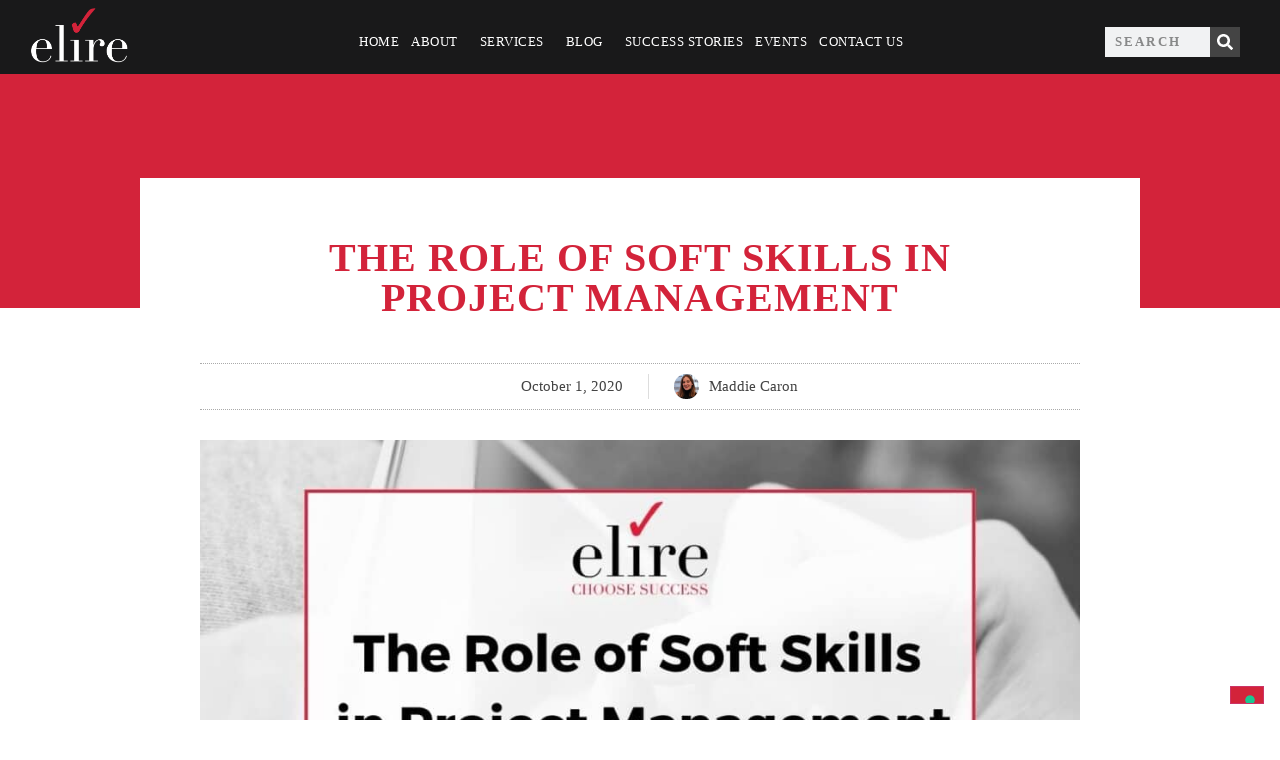

--- FILE ---
content_type: text/html; charset=UTF-8
request_url: https://elire.com/the-role-of-soft-skills-in-project-management/
body_size: 28789
content:
<!doctype html>
<html lang="en-US">
<head>
	<meta charset="UTF-8">
	<meta name="viewport" content="width=device-width, initial-scale=1">
	<link rel="profile" href="https://gmpg.org/xfn/11">
	<meta name='robots' content='index, follow, max-image-preview:large, max-snippet:-1, max-video-preview:-1' />
	<style>img:is([sizes="auto" i], [sizes^="auto," i]) { contain-intrinsic-size: 3000px 1500px }</style>
	
<!-- Easy WP Meta Description -->
<meta name="description" content="An overview of the role of soft skills in project management to support communication, connection, time management, and adaptability for teams">
<!-- /Easy WP Meta Description -->

				
<!-- Google Tag Manager for WordPress by gtm4wp.com -->
<script data-cfasync="false" data-pagespeed-no-defer>
	var gtm4wp_datalayer_name = "dataLayer";
	var dataLayer = dataLayer || [];
</script>
<!-- End Google Tag Manager for WordPress by gtm4wp.com -->
	<!-- This site is optimized with the Yoast SEO plugin v25.5 - https://yoast.com/wordpress/plugins/seo/ -->
	<title>The Role of Soft Skills in Project Management &#8212; Elire Consulting</title>
	<meta name="description" content="An overview of the role of soft skills in project management to support communication, connection, time management, and adaptability for teams" />
	<link rel="canonical" href="https://elire.com/the-role-of-soft-skills-in-project-management/" />
	<meta property="og:locale" content="en_US" />
	<meta property="og:type" content="article" />
	<meta property="og:title" content="The Role of Soft Skills in Project Management &#8212; Elire Consulting" />
	<meta property="og:description" content="An overview of the role of soft skills in project management to support communication, connection, time management, and adaptability for teams" />
	<meta property="og:url" content="http://elire.com/the-role-of-soft-skills-in-project-management/" />
	<meta property="og:site_name" content="Elire Consulting" />
	<meta property="article:publisher" content="https://www.facebook.com/elireinc/" />
	<meta property="article:published_time" content="2020-10-01T22:16:22+00:00" />
	<meta property="article:modified_time" content="2022-02-02T19:37:44+00:00" />
	<meta property="og:image" content="http://elire.com/wp-content/uploads/2022/01/The-Role-of-Soft-Skills-in-Project-Management.jpg" />
	<meta property="og:image:width" content="1200" />
	<meta property="og:image:height" content="675" />
	<meta property="og:image:type" content="image/jpeg" />
	<meta name="author" content="Maddie Caron" />
	<meta name="twitter:card" content="summary_large_image" />
	<meta name="twitter:creator" content="@elireinc" />
	<meta name="twitter:site" content="@elireinc" />
	<meta name="twitter:label1" content="Written by" />
	<meta name="twitter:data1" content="Maddie Caron" />
	<meta name="twitter:label2" content="Est. reading time" />
	<meta name="twitter:data2" content="3 minutes" />
	<script type="application/ld+json" class="yoast-schema-graph">{"@context":"https://schema.org","@graph":[{"@type":"Article","@id":"http://elire.com/the-role-of-soft-skills-in-project-management/#article","isPartOf":{"@id":"http://elire.com/the-role-of-soft-skills-in-project-management/"},"author":{"name":"Maddie Caron","@id":"https://elire.com/#/schema/person/f6eeae803e215b265fdccf8f90881fa0"},"headline":"The Role of Soft Skills in Project Management","datePublished":"2020-10-01T22:16:22+00:00","dateModified":"2022-02-02T19:37:44+00:00","mainEntityOfPage":{"@id":"http://elire.com/the-role-of-soft-skills-in-project-management/"},"wordCount":640,"publisher":{"@id":"https://elire.com/#organization"},"image":{"@id":"http://elire.com/the-role-of-soft-skills-in-project-management/#primaryimage"},"thumbnailUrl":"https://elire.com/wp-content/uploads/2022/01/The-Role-of-Soft-Skills-in-Project-Management.jpg","keywords":["leadership","managed services","PMO","project leaders","Project Management","Projects","teams"],"articleSection":["Blog Posts","Business Process Excellence"],"inLanguage":"en-US"},{"@type":"WebPage","@id":"http://elire.com/the-role-of-soft-skills-in-project-management/","url":"http://elire.com/the-role-of-soft-skills-in-project-management/","name":"The Role of Soft Skills in Project Management &#8212; Elire Consulting","isPartOf":{"@id":"https://elire.com/#website"},"primaryImageOfPage":{"@id":"http://elire.com/the-role-of-soft-skills-in-project-management/#primaryimage"},"image":{"@id":"http://elire.com/the-role-of-soft-skills-in-project-management/#primaryimage"},"thumbnailUrl":"https://elire.com/wp-content/uploads/2022/01/The-Role-of-Soft-Skills-in-Project-Management.jpg","datePublished":"2020-10-01T22:16:22+00:00","dateModified":"2022-02-02T19:37:44+00:00","description":"An overview of the role of soft skills in project management to support communication, connection, time management, and adaptability for teams","breadcrumb":{"@id":"http://elire.com/the-role-of-soft-skills-in-project-management/#breadcrumb"},"inLanguage":"en-US","potentialAction":[{"@type":"ReadAction","target":["http://elire.com/the-role-of-soft-skills-in-project-management/"]}]},{"@type":"ImageObject","inLanguage":"en-US","@id":"http://elire.com/the-role-of-soft-skills-in-project-management/#primaryimage","url":"https://elire.com/wp-content/uploads/2022/01/The-Role-of-Soft-Skills-in-Project-Management.jpg","contentUrl":"https://elire.com/wp-content/uploads/2022/01/The-Role-of-Soft-Skills-in-Project-Management.jpg","width":1200,"height":675},{"@type":"BreadcrumbList","@id":"http://elire.com/the-role-of-soft-skills-in-project-management/#breadcrumb","itemListElement":[{"@type":"ListItem","position":1,"name":"Home","item":"https://elire.com/"},{"@type":"ListItem","position":2,"name":"The Role of Soft Skills in Project Management"}]},{"@type":"WebSite","@id":"https://elire.com/#website","url":"https://elire.com/","name":"Elire Consulting","description":"","publisher":{"@id":"https://elire.com/#organization"},"potentialAction":[{"@type":"SearchAction","target":{"@type":"EntryPoint","urlTemplate":"https://elire.com/?s={search_term_string}"},"query-input":{"@type":"PropertyValueSpecification","valueRequired":true,"valueName":"search_term_string"}}],"inLanguage":"en-US"},{"@type":"Organization","@id":"https://elire.com/#organization","name":"Elire Inc","url":"https://elire.com/","logo":{"@type":"ImageObject","inLanguage":"en-US","@id":"https://elire.com/#/schema/logo/image/","url":"https://i0.wp.com/elire-08092021.s3.us-east-2.amazonaws.com/wp-content/uploads/2021/07/30235140/Success-Story-Logos-23.png?fit=1251%2C1250&ssl=1","contentUrl":"https://i0.wp.com/elire-08092021.s3.us-east-2.amazonaws.com/wp-content/uploads/2021/07/30235140/Success-Story-Logos-23.png?fit=1251%2C1250&ssl=1","width":1251,"height":1250,"caption":"Elire Inc"},"image":{"@id":"https://elire.com/#/schema/logo/image/"},"sameAs":["https://www.facebook.com/elireinc/","https://x.com/elireinc","https://www.instagram.com/elireinc/","https://www.linkedin.com/company/elire-inc.","https://www.youtube.com/channel/UCMYbiZt5pNsGZQWCJ8JBfQA"]},{"@type":"Person","@id":"https://elire.com/#/schema/person/f6eeae803e215b265fdccf8f90881fa0","name":"Maddie Caron","image":{"@type":"ImageObject","inLanguage":"en-US","@id":"https://elire.com/#/schema/person/image/f6d6f4ab1ae56a9beb0afb4742ef5829","url":"https://elire.com/wp-content/uploads/2022/06/maddie5-1-of-1-copy-scaled.jpg","contentUrl":"https://elire.com/wp-content/uploads/2022/06/maddie5-1-of-1-copy-scaled.jpg","caption":"Maddie Caron"},"description":"Ms. Caron serves as Elire's Marketing Manager, specializing in content strategy and digital media communications. Maddie works to deliver relevant industry updates and technical blog posts to educate and engage Elire's audience.","url":"https://elire.com/author/maddie-caron/"}]}</script>
	<!-- / Yoast SEO plugin. -->


<link rel='dns-prefetch' href='//cdn.iubenda.com' />
<link rel='dns-prefetch' href='//js.hs-scripts.com' />
<link rel="alternate" type="application/rss+xml" title="Elire Consulting &raquo; Feed" href="https://elire.com/feed/" />
<link rel="alternate" type="application/rss+xml" title="Elire Consulting &raquo; Comments Feed" href="https://elire.com/comments/feed/" />
<link rel="alternate" type="application/rss+xml" title="Elire Consulting &raquo; The Role of Soft Skills in Project Management Comments Feed" href="https://elire.com/the-role-of-soft-skills-in-project-management/feed/" />
<script>
window._wpemojiSettings = {"baseUrl":"https:\/\/s.w.org\/images\/core\/emoji\/16.0.1\/72x72\/","ext":".png","svgUrl":"https:\/\/s.w.org\/images\/core\/emoji\/16.0.1\/svg\/","svgExt":".svg","source":{"concatemoji":"https:\/\/elire.com\/wp-includes\/js\/wp-emoji-release.min.js?ver=6.8.2"}};
/*! This file is auto-generated */
!function(s,n){var o,i,e;function c(e){try{var t={supportTests:e,timestamp:(new Date).valueOf()};sessionStorage.setItem(o,JSON.stringify(t))}catch(e){}}function p(e,t,n){e.clearRect(0,0,e.canvas.width,e.canvas.height),e.fillText(t,0,0);var t=new Uint32Array(e.getImageData(0,0,e.canvas.width,e.canvas.height).data),a=(e.clearRect(0,0,e.canvas.width,e.canvas.height),e.fillText(n,0,0),new Uint32Array(e.getImageData(0,0,e.canvas.width,e.canvas.height).data));return t.every(function(e,t){return e===a[t]})}function u(e,t){e.clearRect(0,0,e.canvas.width,e.canvas.height),e.fillText(t,0,0);for(var n=e.getImageData(16,16,1,1),a=0;a<n.data.length;a++)if(0!==n.data[a])return!1;return!0}function f(e,t,n,a){switch(t){case"flag":return n(e,"\ud83c\udff3\ufe0f\u200d\u26a7\ufe0f","\ud83c\udff3\ufe0f\u200b\u26a7\ufe0f")?!1:!n(e,"\ud83c\udde8\ud83c\uddf6","\ud83c\udde8\u200b\ud83c\uddf6")&&!n(e,"\ud83c\udff4\udb40\udc67\udb40\udc62\udb40\udc65\udb40\udc6e\udb40\udc67\udb40\udc7f","\ud83c\udff4\u200b\udb40\udc67\u200b\udb40\udc62\u200b\udb40\udc65\u200b\udb40\udc6e\u200b\udb40\udc67\u200b\udb40\udc7f");case"emoji":return!a(e,"\ud83e\udedf")}return!1}function g(e,t,n,a){var r="undefined"!=typeof WorkerGlobalScope&&self instanceof WorkerGlobalScope?new OffscreenCanvas(300,150):s.createElement("canvas"),o=r.getContext("2d",{willReadFrequently:!0}),i=(o.textBaseline="top",o.font="600 32px Arial",{});return e.forEach(function(e){i[e]=t(o,e,n,a)}),i}function t(e){var t=s.createElement("script");t.src=e,t.defer=!0,s.head.appendChild(t)}"undefined"!=typeof Promise&&(o="wpEmojiSettingsSupports",i=["flag","emoji"],n.supports={everything:!0,everythingExceptFlag:!0},e=new Promise(function(e){s.addEventListener("DOMContentLoaded",e,{once:!0})}),new Promise(function(t){var n=function(){try{var e=JSON.parse(sessionStorage.getItem(o));if("object"==typeof e&&"number"==typeof e.timestamp&&(new Date).valueOf()<e.timestamp+604800&&"object"==typeof e.supportTests)return e.supportTests}catch(e){}return null}();if(!n){if("undefined"!=typeof Worker&&"undefined"!=typeof OffscreenCanvas&&"undefined"!=typeof URL&&URL.createObjectURL&&"undefined"!=typeof Blob)try{var e="postMessage("+g.toString()+"("+[JSON.stringify(i),f.toString(),p.toString(),u.toString()].join(",")+"));",a=new Blob([e],{type:"text/javascript"}),r=new Worker(URL.createObjectURL(a),{name:"wpTestEmojiSupports"});return void(r.onmessage=function(e){c(n=e.data),r.terminate(),t(n)})}catch(e){}c(n=g(i,f,p,u))}t(n)}).then(function(e){for(var t in e)n.supports[t]=e[t],n.supports.everything=n.supports.everything&&n.supports[t],"flag"!==t&&(n.supports.everythingExceptFlag=n.supports.everythingExceptFlag&&n.supports[t]);n.supports.everythingExceptFlag=n.supports.everythingExceptFlag&&!n.supports.flag,n.DOMReady=!1,n.readyCallback=function(){n.DOMReady=!0}}).then(function(){return e}).then(function(){var e;n.supports.everything||(n.readyCallback(),(e=n.source||{}).concatemoji?t(e.concatemoji):e.wpemoji&&e.twemoji&&(t(e.twemoji),t(e.wpemoji)))}))}((window,document),window._wpemojiSettings);
</script>
<link rel='stylesheet' id='hfe-widgets-style-css' href='https://elire.com/wp-content/plugins/header-footer-elementor/inc/widgets-css/frontend.css?ver=2.4.4' media='all' />
<style id='wp-emoji-styles-inline-css'>

	img.wp-smiley, img.emoji {
		display: inline !important;
		border: none !important;
		box-shadow: none !important;
		height: 1em !important;
		width: 1em !important;
		margin: 0 0.07em !important;
		vertical-align: -0.1em !important;
		background: none !important;
		padding: 0 !important;
	}
</style>
<link rel='stylesheet' id='wp-block-library-css' href='https://elire.com/wp-includes/css/dist/block-library/style.min.css?ver=6.8.2' media='all' />
<style id='classic-theme-styles-inline-css'>
/*! This file is auto-generated */
.wp-block-button__link{color:#fff;background-color:#32373c;border-radius:9999px;box-shadow:none;text-decoration:none;padding:calc(.667em + 2px) calc(1.333em + 2px);font-size:1.125em}.wp-block-file__button{background:#32373c;color:#fff;text-decoration:none}
</style>
<style id='global-styles-inline-css'>
:root{--wp--preset--aspect-ratio--square: 1;--wp--preset--aspect-ratio--4-3: 4/3;--wp--preset--aspect-ratio--3-4: 3/4;--wp--preset--aspect-ratio--3-2: 3/2;--wp--preset--aspect-ratio--2-3: 2/3;--wp--preset--aspect-ratio--16-9: 16/9;--wp--preset--aspect-ratio--9-16: 9/16;--wp--preset--color--black: #000000;--wp--preset--color--cyan-bluish-gray: #abb8c3;--wp--preset--color--white: #ffffff;--wp--preset--color--pale-pink: #f78da7;--wp--preset--color--vivid-red: #cf2e2e;--wp--preset--color--luminous-vivid-orange: #ff6900;--wp--preset--color--luminous-vivid-amber: #fcb900;--wp--preset--color--light-green-cyan: #7bdcb5;--wp--preset--color--vivid-green-cyan: #00d084;--wp--preset--color--pale-cyan-blue: #8ed1fc;--wp--preset--color--vivid-cyan-blue: #0693e3;--wp--preset--color--vivid-purple: #9b51e0;--wp--preset--gradient--vivid-cyan-blue-to-vivid-purple: linear-gradient(135deg,rgba(6,147,227,1) 0%,rgb(155,81,224) 100%);--wp--preset--gradient--light-green-cyan-to-vivid-green-cyan: linear-gradient(135deg,rgb(122,220,180) 0%,rgb(0,208,130) 100%);--wp--preset--gradient--luminous-vivid-amber-to-luminous-vivid-orange: linear-gradient(135deg,rgba(252,185,0,1) 0%,rgba(255,105,0,1) 100%);--wp--preset--gradient--luminous-vivid-orange-to-vivid-red: linear-gradient(135deg,rgba(255,105,0,1) 0%,rgb(207,46,46) 100%);--wp--preset--gradient--very-light-gray-to-cyan-bluish-gray: linear-gradient(135deg,rgb(238,238,238) 0%,rgb(169,184,195) 100%);--wp--preset--gradient--cool-to-warm-spectrum: linear-gradient(135deg,rgb(74,234,220) 0%,rgb(151,120,209) 20%,rgb(207,42,186) 40%,rgb(238,44,130) 60%,rgb(251,105,98) 80%,rgb(254,248,76) 100%);--wp--preset--gradient--blush-light-purple: linear-gradient(135deg,rgb(255,206,236) 0%,rgb(152,150,240) 100%);--wp--preset--gradient--blush-bordeaux: linear-gradient(135deg,rgb(254,205,165) 0%,rgb(254,45,45) 50%,rgb(107,0,62) 100%);--wp--preset--gradient--luminous-dusk: linear-gradient(135deg,rgb(255,203,112) 0%,rgb(199,81,192) 50%,rgb(65,88,208) 100%);--wp--preset--gradient--pale-ocean: linear-gradient(135deg,rgb(255,245,203) 0%,rgb(182,227,212) 50%,rgb(51,167,181) 100%);--wp--preset--gradient--electric-grass: linear-gradient(135deg,rgb(202,248,128) 0%,rgb(113,206,126) 100%);--wp--preset--gradient--midnight: linear-gradient(135deg,rgb(2,3,129) 0%,rgb(40,116,252) 100%);--wp--preset--font-size--small: 13px;--wp--preset--font-size--medium: 20px;--wp--preset--font-size--large: 36px;--wp--preset--font-size--x-large: 42px;--wp--preset--spacing--20: 0.44rem;--wp--preset--spacing--30: 0.67rem;--wp--preset--spacing--40: 1rem;--wp--preset--spacing--50: 1.5rem;--wp--preset--spacing--60: 2.25rem;--wp--preset--spacing--70: 3.38rem;--wp--preset--spacing--80: 5.06rem;--wp--preset--shadow--natural: 6px 6px 9px rgba(0, 0, 0, 0.2);--wp--preset--shadow--deep: 12px 12px 50px rgba(0, 0, 0, 0.4);--wp--preset--shadow--sharp: 6px 6px 0px rgba(0, 0, 0, 0.2);--wp--preset--shadow--outlined: 6px 6px 0px -3px rgba(255, 255, 255, 1), 6px 6px rgba(0, 0, 0, 1);--wp--preset--shadow--crisp: 6px 6px 0px rgba(0, 0, 0, 1);}:where(.is-layout-flex){gap: 0.5em;}:where(.is-layout-grid){gap: 0.5em;}body .is-layout-flex{display: flex;}.is-layout-flex{flex-wrap: wrap;align-items: center;}.is-layout-flex > :is(*, div){margin: 0;}body .is-layout-grid{display: grid;}.is-layout-grid > :is(*, div){margin: 0;}:where(.wp-block-columns.is-layout-flex){gap: 2em;}:where(.wp-block-columns.is-layout-grid){gap: 2em;}:where(.wp-block-post-template.is-layout-flex){gap: 1.25em;}:where(.wp-block-post-template.is-layout-grid){gap: 1.25em;}.has-black-color{color: var(--wp--preset--color--black) !important;}.has-cyan-bluish-gray-color{color: var(--wp--preset--color--cyan-bluish-gray) !important;}.has-white-color{color: var(--wp--preset--color--white) !important;}.has-pale-pink-color{color: var(--wp--preset--color--pale-pink) !important;}.has-vivid-red-color{color: var(--wp--preset--color--vivid-red) !important;}.has-luminous-vivid-orange-color{color: var(--wp--preset--color--luminous-vivid-orange) !important;}.has-luminous-vivid-amber-color{color: var(--wp--preset--color--luminous-vivid-amber) !important;}.has-light-green-cyan-color{color: var(--wp--preset--color--light-green-cyan) !important;}.has-vivid-green-cyan-color{color: var(--wp--preset--color--vivid-green-cyan) !important;}.has-pale-cyan-blue-color{color: var(--wp--preset--color--pale-cyan-blue) !important;}.has-vivid-cyan-blue-color{color: var(--wp--preset--color--vivid-cyan-blue) !important;}.has-vivid-purple-color{color: var(--wp--preset--color--vivid-purple) !important;}.has-black-background-color{background-color: var(--wp--preset--color--black) !important;}.has-cyan-bluish-gray-background-color{background-color: var(--wp--preset--color--cyan-bluish-gray) !important;}.has-white-background-color{background-color: var(--wp--preset--color--white) !important;}.has-pale-pink-background-color{background-color: var(--wp--preset--color--pale-pink) !important;}.has-vivid-red-background-color{background-color: var(--wp--preset--color--vivid-red) !important;}.has-luminous-vivid-orange-background-color{background-color: var(--wp--preset--color--luminous-vivid-orange) !important;}.has-luminous-vivid-amber-background-color{background-color: var(--wp--preset--color--luminous-vivid-amber) !important;}.has-light-green-cyan-background-color{background-color: var(--wp--preset--color--light-green-cyan) !important;}.has-vivid-green-cyan-background-color{background-color: var(--wp--preset--color--vivid-green-cyan) !important;}.has-pale-cyan-blue-background-color{background-color: var(--wp--preset--color--pale-cyan-blue) !important;}.has-vivid-cyan-blue-background-color{background-color: var(--wp--preset--color--vivid-cyan-blue) !important;}.has-vivid-purple-background-color{background-color: var(--wp--preset--color--vivid-purple) !important;}.has-black-border-color{border-color: var(--wp--preset--color--black) !important;}.has-cyan-bluish-gray-border-color{border-color: var(--wp--preset--color--cyan-bluish-gray) !important;}.has-white-border-color{border-color: var(--wp--preset--color--white) !important;}.has-pale-pink-border-color{border-color: var(--wp--preset--color--pale-pink) !important;}.has-vivid-red-border-color{border-color: var(--wp--preset--color--vivid-red) !important;}.has-luminous-vivid-orange-border-color{border-color: var(--wp--preset--color--luminous-vivid-orange) !important;}.has-luminous-vivid-amber-border-color{border-color: var(--wp--preset--color--luminous-vivid-amber) !important;}.has-light-green-cyan-border-color{border-color: var(--wp--preset--color--light-green-cyan) !important;}.has-vivid-green-cyan-border-color{border-color: var(--wp--preset--color--vivid-green-cyan) !important;}.has-pale-cyan-blue-border-color{border-color: var(--wp--preset--color--pale-cyan-blue) !important;}.has-vivid-cyan-blue-border-color{border-color: var(--wp--preset--color--vivid-cyan-blue) !important;}.has-vivid-purple-border-color{border-color: var(--wp--preset--color--vivid-purple) !important;}.has-vivid-cyan-blue-to-vivid-purple-gradient-background{background: var(--wp--preset--gradient--vivid-cyan-blue-to-vivid-purple) !important;}.has-light-green-cyan-to-vivid-green-cyan-gradient-background{background: var(--wp--preset--gradient--light-green-cyan-to-vivid-green-cyan) !important;}.has-luminous-vivid-amber-to-luminous-vivid-orange-gradient-background{background: var(--wp--preset--gradient--luminous-vivid-amber-to-luminous-vivid-orange) !important;}.has-luminous-vivid-orange-to-vivid-red-gradient-background{background: var(--wp--preset--gradient--luminous-vivid-orange-to-vivid-red) !important;}.has-very-light-gray-to-cyan-bluish-gray-gradient-background{background: var(--wp--preset--gradient--very-light-gray-to-cyan-bluish-gray) !important;}.has-cool-to-warm-spectrum-gradient-background{background: var(--wp--preset--gradient--cool-to-warm-spectrum) !important;}.has-blush-light-purple-gradient-background{background: var(--wp--preset--gradient--blush-light-purple) !important;}.has-blush-bordeaux-gradient-background{background: var(--wp--preset--gradient--blush-bordeaux) !important;}.has-luminous-dusk-gradient-background{background: var(--wp--preset--gradient--luminous-dusk) !important;}.has-pale-ocean-gradient-background{background: var(--wp--preset--gradient--pale-ocean) !important;}.has-electric-grass-gradient-background{background: var(--wp--preset--gradient--electric-grass) !important;}.has-midnight-gradient-background{background: var(--wp--preset--gradient--midnight) !important;}.has-small-font-size{font-size: var(--wp--preset--font-size--small) !important;}.has-medium-font-size{font-size: var(--wp--preset--font-size--medium) !important;}.has-large-font-size{font-size: var(--wp--preset--font-size--large) !important;}.has-x-large-font-size{font-size: var(--wp--preset--font-size--x-large) !important;}
:where(.wp-block-post-template.is-layout-flex){gap: 1.25em;}:where(.wp-block-post-template.is-layout-grid){gap: 1.25em;}
:where(.wp-block-columns.is-layout-flex){gap: 2em;}:where(.wp-block-columns.is-layout-grid){gap: 2em;}
:root :where(.wp-block-pullquote){font-size: 1.5em;line-height: 1.6;}
</style>
<link rel='stylesheet' id='eb-reusable-block-style-9004111222989064-css' href='https://elire.com/wp-content/uploads/eb-style/reusable-blocks/eb-reusable-9004111222989064.min.css?ver=5430d8a8c7' media='all' />
<link rel='stylesheet' id='bodhi-svgs-attachment-css' href='https://elire.com/wp-content/plugins/svg-support/css/svgs-attachment.css' media='all' />
<link rel='stylesheet' id='hfe-style-css' href='https://elire.com/wp-content/plugins/header-footer-elementor/assets/css/header-footer-elementor.css?ver=2.4.4' media='all' />
<link rel='stylesheet' id='elementor-frontend-css' href='https://elire.com/wp-content/uploads/elementor/css/custom-frontend.min.css?ver=1752886882' media='all' />
<link rel='stylesheet' id='elementor-post-629-css' href='https://elire.com/wp-content/uploads/elementor/css/post-629.css?ver=1752886885' media='all' />
<link rel='stylesheet' id='ooohboi-steroids-styles-css' href='https://elire.com/wp-content/plugins/ooohboi-steroids-for-elementor/assets/css/main.css?ver=2.1.2126082023' media='all' />
<link rel='stylesheet' id='hello-elementor-theme-style-css' href='https://elire.com/wp-content/themes/hello-elementor/theme.min.css?ver=2.8.1' media='all' />
<link rel='stylesheet' id='eael-general-css' href='https://elire.com/wp-content/plugins/essential-addons-for-elementor-lite/assets/front-end/css/view/general.min.css?ver=6.2.0' media='all' />
<link rel='stylesheet' id='eael-787-css' href='https://elire.com/wp-content/uploads/essential-addons-elementor/eael-787.css?ver=1643830664' media='all' />
<link rel='stylesheet' id='elementor-post-787-css' href='https://elire.com/wp-content/uploads/elementor/css/post-787.css?ver=1752886885' media='all' />
<link rel='stylesheet' id='hello-elementor-css' href='https://elire.com/wp-content/themes/hello-elementor/style.min.css?ver=2.8.1' media='all' />
<link rel='stylesheet' id='widget-image-css' href='https://elire.com/wp-content/plugins/elementor/assets/css/widget-image.min.css?ver=3.30.2' media='all' />
<link rel='stylesheet' id='widget-nav-menu-css' href='https://elire.com/wp-content/uploads/elementor/css/custom-pro-widget-nav-menu.min.css?ver=1752886886' media='all' />
<link rel='stylesheet' id='widget-search-form-css' href='https://elire.com/wp-content/plugins/elementor-pro/assets/css/widget-search-form.min.css?ver=3.30.0' media='all' />
<link rel='stylesheet' id='e-sticky-css' href='https://elire.com/wp-content/plugins/elementor-pro/assets/css/modules/sticky.min.css?ver=3.30.0' media='all' />
<link rel='stylesheet' id='eael-9004111222305442-css' href='https://elire.com/wp-content/uploads/essential-addons-elementor/eael-9004111222305442.css?ver=1643830664' media='all' />
<link rel='stylesheet' id='widget-heading-css' href='https://elire.com/wp-content/plugins/elementor/assets/css/widget-heading.min.css?ver=3.30.2' media='all' />
<link rel='stylesheet' id='widget-post-info-css' href='https://elire.com/wp-content/plugins/elementor-pro/assets/css/widget-post-info.min.css?ver=3.30.0' media='all' />
<link rel='stylesheet' id='widget-icon-list-css' href='https://elire.com/wp-content/uploads/elementor/css/custom-widget-icon-list.min.css?ver=1752886882' media='all' />
<link rel='stylesheet' id='widget-posts-css' href='https://elire.com/wp-content/plugins/elementor-pro/assets/css/widget-posts.min.css?ver=3.30.0' media='all' />
<link rel='stylesheet' id='widget-spacer-css' href='https://elire.com/wp-content/plugins/elementor/assets/css/widget-spacer.min.css?ver=3.30.2' media='all' />
<link rel='stylesheet' id='elementor-post-9004111222156136-css' href='https://elire.com/wp-content/uploads/elementor/css/post-9004111222156136.css?ver=1752886886' media='all' />
<link rel='stylesheet' id='elementor-post-9004111222305442-css' href='https://elire.com/wp-content/uploads/elementor/css/post-9004111222305442.css?ver=1752886924' media='all' />
<link rel='stylesheet' id='dashicons-css' href='https://elire.com/wp-includes/css/dashicons.min.css?ver=6.8.2' media='all' />
<link rel='stylesheet' id='hfe-elementor-icons-css' href='https://elire.com/wp-content/plugins/elementor/assets/lib/eicons/css/elementor-icons.min.css?ver=5.34.0' media='all' />
<link rel='stylesheet' id='hfe-icons-list-css' href='https://elire.com/wp-content/plugins/elementor/assets/css/widget-icon-list.min.css?ver=3.24.3' media='all' />
<link rel='stylesheet' id='hfe-social-icons-css' href='https://elire.com/wp-content/plugins/elementor/assets/css/widget-social-icons.min.css?ver=3.24.0' media='all' />
<link rel='stylesheet' id='hfe-social-share-icons-brands-css' href='https://elire.com/wp-content/plugins/elementor/assets/lib/font-awesome/css/brands.css?ver=5.15.3' media='all' />
<link rel='stylesheet' id='hfe-social-share-icons-fontawesome-css' href='https://elire.com/wp-content/plugins/elementor/assets/lib/font-awesome/css/fontawesome.css?ver=5.15.3' media='all' />
<link rel='stylesheet' id='hfe-nav-menu-icons-css' href='https://elire.com/wp-content/plugins/elementor/assets/lib/font-awesome/css/solid.css?ver=5.15.3' media='all' />
<link rel='stylesheet' id='hfe-widget-blockquote-css' href='https://elire.com/wp-content/plugins/elementor-pro/assets/css/widget-blockquote.min.css?ver=3.25.0' media='all' />
<link rel='stylesheet' id='hfe-mega-menu-css' href='https://elire.com/wp-content/plugins/elementor-pro/assets/css/widget-mega-menu.min.css?ver=3.26.2' media='all' />
<link rel='stylesheet' id='hfe-nav-menu-widget-css' href='https://elire.com/wp-content/plugins/elementor-pro/assets/css/widget-nav-menu.min.css?ver=3.26.0' media='all' />
<link rel='stylesheet' id='elementor-gf-local-montserrat-css' href='https://live-elire-consulting.pantheonsite.io/wp-content/uploads/elementor/google-fonts/css/montserrat.css?ver=1752886872' media='all' />
<link rel='stylesheet' id='elementor-gf-local-cabin-css' href='https://live-elire-consulting.pantheonsite.io/wp-content/uploads/elementor/google-fonts/css/cabin.css?ver=1752886874' media='all' />
<link rel='stylesheet' id='elementor-icons-10-6-update-css' href='https://live-elire-consulting.pantheonsite.io/wp-content/uploads/elementor/custom-icons/10-6-update/styles.css?ver=1.0.0' media='all' />

<script  type="text/javascript" class=" _iub_cs_skip" id="iubenda-head-inline-scripts-0">
var _iub = _iub || [];
            _iub.csConfiguration ={"floatingPreferencesButtonDisplay":"bottom-right","lang":"en","siteId":"2880365","cookiePolicyId":"85437933","whitelabel":false,"banner":{"closeButtonDisplay":false,"listPurposes":true,"explicitWithdrawal":true,"position":"float-bottom-right","style":"dark"},"perPurposeConsent":true,"enableUspr":true,"enableLgpd":true,"googleAdditionalConsentMode":true,"countryDetection":true,"invalidateConsentWithoutLog":true};
</script>
<script  type="text/javascript" class=" _iub_cs_skip" src="//cdn.iubenda.com/cs/gpp/stub.js?ver=3.12.4" id="iubenda-head-scripts-0-js"></script>
<script  type="text/javascript" charset="UTF-8" async="" class=" _iub_cs_skip" src="//cdn.iubenda.com/cs/iubenda_cs.js?ver=3.12.4" id="iubenda-head-scripts-1-js"></script>
<script src="https://elire.com/wp-content/plugins/svg-support/vendor/DOMPurify/DOMPurify.min.js?ver=2.5.8" id="bodhi-dompurify-library-js"></script>
<script src="https://elire.com/wp-includes/js/jquery/jquery.min.js?ver=3.7.1" id="jquery-core-js"></script>
<script src="https://elire.com/wp-includes/js/jquery/jquery-migrate.min.js?ver=3.4.1" id="jquery-migrate-js"></script>
<script id="jquery-js-after">
!function($){"use strict";$(document).ready(function(){$(this).scrollTop()>100&&$(".hfe-scroll-to-top-wrap").removeClass("hfe-scroll-to-top-hide"),$(window).scroll(function(){$(this).scrollTop()<100?$(".hfe-scroll-to-top-wrap").fadeOut(300):$(".hfe-scroll-to-top-wrap").fadeIn(300)}),$(".hfe-scroll-to-top-wrap").on("click",function(){$("html, body").animate({scrollTop:0},300);return!1})})}(jQuery);
!function($){'use strict';$(document).ready(function(){var bar=$('.hfe-reading-progress-bar');if(!bar.length)return;$(window).on('scroll',function(){var s=$(window).scrollTop(),d=$(document).height()-$(window).height(),p=d? s/d*100:0;bar.css('width',p+'%')});});}(jQuery);
</script>
<script id="bodhi_svg_inline-js-extra">
var svgSettings = {"skipNested":""};
</script>
<script src="https://elire.com/wp-content/plugins/svg-support/js/min/svgs-inline-min.js" id="bodhi_svg_inline-js"></script>
<script id="bodhi_svg_inline-js-after">
cssTarget={"Bodhi":"img.style-svg","ForceInlineSVG":"style-svg"};ForceInlineSVGActive="false";frontSanitizationEnabled="on";
</script>
<link rel="https://api.w.org/" href="https://elire.com/wp-json/" /><link rel="alternate" title="JSON" type="application/json" href="https://elire.com/wp-json/wp/v2/posts/9004111222004764" /><link rel="EditURI" type="application/rsd+xml" title="RSD" href="https://elire.com/xmlrpc.php?rsd" />
<meta name="generator" content="WordPress 6.8.2" />
<link rel='shortlink' href='https://elire.com/?p=9004111222004764' />
<link rel="alternate" title="oEmbed (JSON)" type="application/json+oembed" href="https://elire.com/wp-json/oembed/1.0/embed?url=https%3A%2F%2Felire.com%2Fthe-role-of-soft-skills-in-project-management%2F" />
<link rel="alternate" title="oEmbed (XML)" type="text/xml+oembed" href="https://elire.com/wp-json/oembed/1.0/embed?url=https%3A%2F%2Felire.com%2Fthe-role-of-soft-skills-in-project-management%2F&#038;format=xml" />
<style id="essential-blocks-global-styles">
            :root {
                --eb-global-primary-color: #101828;
--eb-global-secondary-color: #475467;
--eb-global-tertiary-color: #98A2B3;
--eb-global-text-color: #475467;
--eb-global-heading-color: #1D2939;
--eb-global-link-color: #444CE7;
--eb-global-background-color: #F9FAFB;
--eb-global-button-text-color: #FFFFFF;
--eb-global-button-background-color: #101828;
--eb-gradient-primary-color: linear-gradient(90deg, hsla(259, 84%, 78%, 1) 0%, hsla(206, 67%, 75%, 1) 100%);
--eb-gradient-secondary-color: linear-gradient(90deg, hsla(18, 76%, 85%, 1) 0%, hsla(203, 69%, 84%, 1) 100%);
--eb-gradient-tertiary-color: linear-gradient(90deg, hsla(248, 21%, 15%, 1) 0%, hsla(250, 14%, 61%, 1) 100%);
--eb-gradient-background-color: linear-gradient(90deg, rgb(250, 250, 250) 0%, rgb(233, 233, 233) 49%, rgb(244, 243, 243) 100%);

                --eb-tablet-breakpoint: 1024px;
--eb-mobile-breakpoint: 767px;

            }
            
            
        </style>			<!-- DO NOT COPY THIS SNIPPET! Start of Page Analytics Tracking for HubSpot WordPress plugin v11.3.16-->
			<script class="hsq-set-content-id" data-content-id="blog-post">
				var _hsq = _hsq || [];
				_hsq.push(["setContentType", "blog-post"]);
			</script>
			<!-- DO NOT COPY THIS SNIPPET! End of Page Analytics Tracking for HubSpot WordPress plugin -->
			
<!-- Google Tag Manager for WordPress by gtm4wp.com -->
<!-- GTM Container placement set to automatic -->
<script data-cfasync="false" data-pagespeed-no-defer>
	var dataLayer_content = {"visitorLoginState":"logged-out","visitorType":"visitor-logged-out","pagePostType":"post","pagePostType2":"single-post","pageCategory":["blog-posts","business-process-excellence"],"pageAttributes":["leadership","managed-services","pmo","project-leaders","project-management","projects","teams"],"pagePostAuthor":"Maddie Caron"};
	dataLayer.push( dataLayer_content );
</script>
<script data-cfasync="false" data-pagespeed-no-defer>
(function(w,d,s,l,i){w[l]=w[l]||[];w[l].push({'gtm.start':
new Date().getTime(),event:'gtm.js'});var f=d.getElementsByTagName(s)[0],
j=d.createElement(s),dl=l!='dataLayer'?'&l='+l:'';j.async=true;j.src=
'//www.googletagmanager.com/gtm.js?id='+i+dl;f.parentNode.insertBefore(j,f);
})(window,document,'script','dataLayer','GTM-TD2FN9L');
</script>
<!-- End Google Tag Manager for WordPress by gtm4wp.com --><meta name="description" content="Soft skills play an important role in project management. With in-person interactions limited, leaders must develop their soft skills.">
<meta name="generator" content="Elementor 3.30.2; features: e_font_icon_svg, additional_custom_breakpoints; settings: css_print_method-external, google_font-enabled, font_display-swap">
<link rel="stylesheet" href="https://cdnjs.cloudflare.com/ajax/libs/font-awesome/6.1.1/css/all.min.css">
<style>
@media screen and (min-width: 880px) and (max-width: 1028px) {
	.eael-creative-button-wrapper {
		margin-top: 60px;
	}
	.elementor-element.elementor-element-e0c82d1.elementor-position-right.elementor-vertical-align-top.ob-has-background-overlay.elementor-widget.elementor-widget-image-box {
		margin-bottom: 0;
	}
}
input#gform_submit_button_2 {
    margin: 0 auto;
}
	
/* Iubenda Styles */
	
body #iubenda-cs-banner .iubenda-cs-opt-group button.iubenda-cs-reject-btn {
  background-color: #D3233A !important;
}
#iubenda-cs-banner .iubenda-cs-opt-group button.iubenda-cs-accept-btn.iubenda-cs-btn-primary {
  background-color: #D3233A !important;
}
#purposes-container .purposes-header {
  background-color: #D3233A !important;
}
#iubenda-iframe button.iub-btn.iub-btn-back.iub-btn-stroked.purposes-btn.purposes-btn-back.purposes-btn-stroked {
    background-color: #ffffff !important;
}
#iubenda-iframe .purposes-header-right .iub-iframe-brand-button {
	background-color: #000 !important;
}
#iubenda-iframe #iubFooterBtnContainer #iubFooterBtn {
    background-color: #D3233A !important;
}
path[fill="#737373"] {
    fill: #fff !important;
}
path[fill="#636363"] {
    fill: #fff !important;
}
a.iubenda-tp-btn.iubenda-cs-preferences-link[title="Your consent preferences for tracking technologies"] {
    margin: 0px 16px 92px 16px !important;
}
	.pp-multiple-authors-boxes-wrapper.box-post-id-9004111222984778.pp-multiple-authors-layout-boxed.multiple-authors-target-the-content.box-instance-id-1 .pp-author-boxes-meta a {
    background-color: #d3233a !important;
}
	p.pp-author-boxes-meta.multiple-authors-links a:nth-child(2) {
    display: none;
}
</style>
<script>
jQuery(document).ready(function( $ ){
	if(window.location.href.indexOf('live-elire-consulting.pantheonsite.io/contact') > -1) {
		$('.eael-contact-form').css('display', 'none');
	}
});
</script>

<!-- Start of HubSpot Embed Code -->
<script type="text/javascript" id="hs-script-loader" async defer src="//js-na1.hs-scripts.com/43304432.js"></script>
<!-- End of HubSpot Embed Code -->
			<style>
				.e-con.e-parent:nth-of-type(n+4):not(.e-lazyloaded):not(.e-no-lazyload),
				.e-con.e-parent:nth-of-type(n+4):not(.e-lazyloaded):not(.e-no-lazyload) * {
					background-image: none !important;
				}
				@media screen and (max-height: 1024px) {
					.e-con.e-parent:nth-of-type(n+3):not(.e-lazyloaded):not(.e-no-lazyload),
					.e-con.e-parent:nth-of-type(n+3):not(.e-lazyloaded):not(.e-no-lazyload) * {
						background-image: none !important;
					}
				}
				@media screen and (max-height: 640px) {
					.e-con.e-parent:nth-of-type(n+2):not(.e-lazyloaded):not(.e-no-lazyload),
					.e-con.e-parent:nth-of-type(n+2):not(.e-lazyloaded):not(.e-no-lazyload) * {
						background-image: none !important;
					}
				}
			</style>
			<link rel="icon" href="https://elire.com/wp-content/uploads/2021/06/check-150x150.png" sizes="32x32" />
<link rel="icon" href="https://elire.com/wp-content/uploads/2021/06/check.png" sizes="192x192" />
<link rel="apple-touch-icon" href="https://elire.com/wp-content/uploads/2021/06/check.png" />
<meta name="msapplication-TileImage" content="https://elire.com/wp-content/uploads/2021/06/check.png" />
		<style id="wp-custom-css">
			.grecaptcha-badge { visibility: hidden; }		</style>
		</head>
<body class="wp-singular post-template-default single single-post postid-9004111222004764 single-format-standard wp-custom-logo wp-theme-hello-elementor ehf-footer ehf-template-hello-elementor ehf-stylesheet-hello-elementor elementor-default elementor-kit-629 elementor-page-9004111222305442">


<!-- GTM Container placement set to automatic -->
<!-- Google Tag Manager (noscript) -->
				<noscript><iframe src="https://www.googletagmanager.com/ns.html?id=GTM-TD2FN9L" height="0" width="0" style="display:none;visibility:hidden" aria-hidden="true"></iframe></noscript>
<!-- End Google Tag Manager (noscript) -->
<a class="skip-link screen-reader-text" href="#content">Skip to content</a>

		<div data-elementor-type="header" data-elementor-id="9004111222156136" class="elementor elementor-9004111222156136 elementor-location-header" data-elementor-post-type="elementor_library">
					<header class="elementor-section elementor-top-section elementor-element elementor-element-6ff8bf03 elementor-section-content-middle elementor-section-full_width elementor-section-height-default elementor-section-height-default" data-id="6ff8bf03" data-element_type="section" data-settings="{&quot;background_background&quot;:&quot;classic&quot;,&quot;sticky&quot;:&quot;top&quot;,&quot;_ob_glider_is_slider&quot;:&quot;no&quot;,&quot;sticky_on&quot;:[&quot;widescreen&quot;,&quot;desktop&quot;,&quot;laptop&quot;,&quot;tablet&quot;,&quot;mobile_extra&quot;,&quot;mobile&quot;],&quot;sticky_offset&quot;:0,&quot;sticky_effects_offset&quot;:0,&quot;sticky_anchor_link_offset&quot;:0}">
						<div class="elementor-container elementor-column-gap-no">
					<div class="elementor-column elementor-col-25 elementor-top-column elementor-element elementor-element-333fa900" data-id="333fa900" data-element_type="column" data-settings="{&quot;_ob_column_hoveranimator&quot;:&quot;no&quot;,&quot;_ob_column_has_pseudo&quot;:&quot;no&quot;}">
			<div class="elementor-widget-wrap elementor-element-populated">
						<div class="elementor-element elementor-element-7f06386 ob-has-background-overlay elementor-widget elementor-widget-theme-site-logo elementor-widget-image" data-id="7f06386" data-element_type="widget" data-settings="{&quot;_ob_widget_stalker_use&quot;:&quot;no&quot;,&quot;_ob_poopart_use&quot;:&quot;yes&quot;,&quot;_ob_shadough_use&quot;:&quot;no&quot;,&quot;_ob_allow_hoveranimator&quot;:&quot;no&quot;}" data-widget_type="theme-site-logo.default">
				<div class="elementor-widget-container">
									<figure class="wp-caption">
					<a href="https://elire.com">
			<img width="897" height="497" src="https://elire.com/wp-content/uploads/2021/07/elire-white-logo-27-e1627420082405.png" class="attachment-full size-full wp-image-38136" alt="Elire Inc. Logo" srcset="https://elire.com/wp-content/uploads/2021/07/elire-white-logo-27-e1627420082405.png 897w, https://elire.com/wp-content/uploads/2021/07/elire-white-logo-27-e1627420082405-300x166.png 300w, https://elire.com/wp-content/uploads/2021/07/elire-white-logo-27-e1627420082405-768x426.png 768w" sizes="(max-width: 897px) 100vw, 897px" />				</a>
						<figcaption class="widget-image-caption wp-caption-text"></figcaption>
						</figure>
							</div>
				</div>
					</div>
		</div>
				<div class="elementor-column elementor-col-50 elementor-top-column elementor-element elementor-element-27783d71" data-id="27783d71" data-element_type="column" data-settings="{&quot;_ob_column_hoveranimator&quot;:&quot;no&quot;,&quot;_ob_column_has_pseudo&quot;:&quot;no&quot;}">
			<div class="elementor-widget-wrap elementor-element-populated">
						<div class="elementor-element elementor-element-95128ad elementor-nav-menu__align-center elementor-nav-menu--stretch elementor-nav-menu__text-align-center elementor-nav-menu--dropdown-tablet elementor-nav-menu--toggle elementor-nav-menu--burger ob-has-background-overlay elementor-widget elementor-widget-nav-menu" data-id="95128ad" data-element_type="widget" data-settings="{&quot;full_width&quot;:&quot;stretch&quot;,&quot;submenu_icon&quot;:{&quot;value&quot;:&quot;&lt;i class=\&quot;\&quot;&gt;&lt;\/i&gt;&quot;,&quot;library&quot;:&quot;&quot;},&quot;layout&quot;:&quot;horizontal&quot;,&quot;toggle&quot;:&quot;burger&quot;,&quot;_ob_widget_stalker_use&quot;:&quot;no&quot;,&quot;_ob_poopart_use&quot;:&quot;yes&quot;,&quot;_ob_shadough_use&quot;:&quot;no&quot;,&quot;_ob_allow_hoveranimator&quot;:&quot;no&quot;}" data-widget_type="nav-menu.default">
				<div class="elementor-widget-container">
								<nav aria-label="Menu" class="elementor-nav-menu--main elementor-nav-menu__container elementor-nav-menu--layout-horizontal e--pointer-background e--animation-fade">
				<ul id="menu-1-95128ad" class="elementor-nav-menu"><li class="menu-item menu-item-type-post_type menu-item-object-page menu-item-home menu-item-775"><a href="https://elire.com/" class="elementor-item">Home</a></li>
<li class="menu-item menu-item-type-post_type menu-item-object-page menu-item-has-children menu-item-1121"><a href="https://elire.com/about/" class="elementor-item">About</a>
<ul class="sub-menu elementor-nav-menu--dropdown">
	<li class="menu-item menu-item-type-post_type menu-item-object-page menu-item-9004111222118619"><a href="https://elire.com/about/" class="elementor-sub-item">About Elire</a></li>
	<li class="menu-item menu-item-type-post_type menu-item-object-page menu-item-1092"><a href="https://elire.com/about/team/" class="elementor-sub-item">Meet the Team</a></li>
	<li class="menu-item menu-item-type-post_type menu-item-object-page menu-item-39122"><a href="https://elire.com/about/careers/" class="elementor-sub-item">Careers</a></li>
	<li class="menu-item menu-item-type-post_type menu-item-object-page menu-item-38759"><a href="https://elire.com/about/strat-partnerships/" class="elementor-sub-item">Strategic Partnerships</a></li>
	<li class="menu-item menu-item-type-post_type menu-item-object-page menu-item-39121"><a href="https://elire.com/about/elire-methodologies/" class="elementor-sub-item">Elire Methodologies</a></li>
	<li class="menu-item menu-item-type-post_type menu-item-object-page menu-item-39123"><a href="https://elire.com/about/community/" class="elementor-sub-item">Elire in the Community</a></li>
</ul>
</li>
<li class="menu-item menu-item-type-post_type menu-item-object-page menu-item-has-children menu-item-38234"><a href="https://elire.com/services/" class="elementor-item">Services</a>
<ul class="sub-menu elementor-nav-menu--dropdown">
	<li class="menu-item menu-item-type-post_type menu-item-object-page menu-item-9004111222118708"><a href="https://elire.com/services/" class="elementor-sub-item">All Consulting Services</a></li>
	<li class="menu-item menu-item-type-post_type menu-item-object-page menu-item-9004111222983100"><a href="https://elire.com/services/oracle-cloud-services/" class="elementor-sub-item">Oracle Cloud Services</a></li>
	<li class="menu-item menu-item-type-post_type menu-item-object-page menu-item-9004111222985435"><a href="https://elire.com/services/ps2cloud/" class="elementor-sub-item">PeopleSoft to Cloud</a></li>
	<li class="menu-item menu-item-type-post_type menu-item-object-page menu-item-9004111222983096"><a href="https://elire.com/services/peoplesoft-services/" class="elementor-sub-item">PeopleSoft Services</a></li>
	<li class="menu-item menu-item-type-post_type menu-item-object-page menu-item-9004111222988288"><a href="https://elire.com/services/epm-analytics-services/" class="elementor-sub-item">EPM &#038; Analytics Services</a></li>
	<li class="menu-item menu-item-type-post_type menu-item-object-page menu-item-9004111222983092"><a href="https://elire.com/services/treasury-services/" class="elementor-sub-item">Treasury Services</a></li>
	<li class="menu-item menu-item-type-post_type menu-item-object-page menu-item-9004111222983084"><a href="https://elire.com/services/management-advisory-services/" class="elementor-sub-item">Advisory Services</a></li>
	<li class="menu-item menu-item-type-post_type menu-item-object-page menu-item-9004111222983088"><a href="https://elire.com/services/managed-services/" class="elementor-sub-item">Managed Services</a></li>
</ul>
</li>
<li class="menu-item menu-item-type-post_type menu-item-object-page menu-item-has-children menu-item-38239"><a href="https://elire.com/blog/" class="elementor-item">Blog</a>
<ul class="sub-menu elementor-nav-menu--dropdown">
	<li class="menu-item menu-item-type-post_type menu-item-object-page menu-item-9004111222136714"><a href="https://elire.com/blog/" class="elementor-sub-item">Industry Insights</a></li>
	<li class="menu-item menu-item-type-post_type menu-item-object-page menu-item-9004111222136321"><a href="https://elire.com/blog/peoplesoft-9-2/" class="elementor-sub-item">PeopleSoft 9.2</a></li>
	<li class="menu-item menu-item-type-post_type menu-item-object-page menu-item-9004111222985021"><a href="https://elire.com/blog/ps2cloud/" class="elementor-sub-item">PeopleSoft Path to Cloud</a></li>
	<li class="menu-item menu-item-type-post_type menu-item-object-page menu-item-9004111222136340"><a href="https://elire.com/blog/cloud-erp/" class="elementor-sub-item">Cloud ERP</a></li>
	<li class="menu-item menu-item-type-post_type menu-item-object-page menu-item-9004111222136359"><a href="https://elire.com/blog/cloud-hcm/" class="elementor-sub-item">Cloud HCM</a></li>
	<li class="menu-item menu-item-type-post_type menu-item-object-page menu-item-9004111222202545"><a href="https://elire.com/blog/cloud-general-knowledge/" class="elementor-sub-item">Cloud Knowledge</a></li>
	<li class="menu-item menu-item-type-post_type menu-item-object-page menu-item-9004111222988322"><a href="https://elire.com/blog/epm/" class="elementor-sub-item">EPM &#038; Analytics</a></li>
	<li class="menu-item menu-item-type-post_type menu-item-object-page menu-item-9004111222136473"><a href="https://elire.com/blog/emerging-technologies/" class="elementor-sub-item">Emerging Technologies</a></li>
	<li class="menu-item menu-item-type-post_type menu-item-object-page menu-item-9004111222136454"><a href="https://elire.com/blog/business-process-excellence/" class="elementor-sub-item">Business Process Excellence</a></li>
	<li class="menu-item menu-item-type-post_type menu-item-object-page menu-item-9004111222136397"><a href="https://elire.com/blog/industry-updates/" class="elementor-sub-item">Industry Updates</a></li>
	<li class="menu-item menu-item-type-post_type menu-item-object-page menu-item-9004111222136435"><a href="https://elire.com/blog/team-elire-news/" class="elementor-sub-item">Team Elire News</a></li>
	<li class="menu-item menu-item-type-post_type menu-item-object-page menu-item-9004111222136416"><a href="https://elire.com/blog/treasury-finance-knowledge/" class="elementor-sub-item">Treasury &#038; Finance</a></li>
	<li class="menu-item menu-item-type-post_type menu-item-object-page menu-item-9004111222136302"><a href="https://elire.com/blog/webinars/" class="elementor-sub-item">Webinars</a></li>
</ul>
</li>
<li class="menu-item menu-item-type-post_type menu-item-object-page menu-item-9004111222984817"><a href="https://elire.com/success-stories/" class="elementor-item">Success Stories</a></li>
<li class="menu-item menu-item-type-post_type menu-item-object-page menu-item-38751"><a href="https://elire.com/upcoming-events/" class="elementor-item">Events</a></li>
<li class="menu-item menu-item-type-post_type menu-item-object-page menu-item-9004111222156511"><a href="https://elire.com/contact/" class="elementor-item">Contact Us</a></li>
</ul>			</nav>
					<div class="elementor-menu-toggle" role="button" tabindex="0" aria-label="Menu Toggle" aria-expanded="false">
			<svg aria-hidden="true" role="presentation" class="elementor-menu-toggle__icon--open e-font-icon-svg e-eicon-menu-bar" viewBox="0 0 1000 1000" xmlns="http://www.w3.org/2000/svg"><path d="M104 333H896C929 333 958 304 958 271S929 208 896 208H104C71 208 42 237 42 271S71 333 104 333ZM104 583H896C929 583 958 554 958 521S929 458 896 458H104C71 458 42 487 42 521S71 583 104 583ZM104 833H896C929 833 958 804 958 771S929 708 896 708H104C71 708 42 737 42 771S71 833 104 833Z"></path></svg><svg aria-hidden="true" role="presentation" class="elementor-menu-toggle__icon--close e-font-icon-svg e-eicon-close" viewBox="0 0 1000 1000" xmlns="http://www.w3.org/2000/svg"><path d="M742 167L500 408 258 167C246 154 233 150 217 150 196 150 179 158 167 167 154 179 150 196 150 212 150 229 154 242 171 254L408 500 167 742C138 771 138 800 167 829 196 858 225 858 254 829L496 587 738 829C750 842 767 846 783 846 800 846 817 842 829 829 842 817 846 804 846 783 846 767 842 750 829 737L588 500 833 258C863 229 863 200 833 171 804 137 775 137 742 167Z"></path></svg>		</div>
					<nav class="elementor-nav-menu--dropdown elementor-nav-menu__container" aria-hidden="true">
				<ul id="menu-2-95128ad" class="elementor-nav-menu"><li class="menu-item menu-item-type-post_type menu-item-object-page menu-item-home menu-item-775"><a href="https://elire.com/" class="elementor-item" tabindex="-1">Home</a></li>
<li class="menu-item menu-item-type-post_type menu-item-object-page menu-item-has-children menu-item-1121"><a href="https://elire.com/about/" class="elementor-item" tabindex="-1">About</a>
<ul class="sub-menu elementor-nav-menu--dropdown">
	<li class="menu-item menu-item-type-post_type menu-item-object-page menu-item-9004111222118619"><a href="https://elire.com/about/" class="elementor-sub-item" tabindex="-1">About Elire</a></li>
	<li class="menu-item menu-item-type-post_type menu-item-object-page menu-item-1092"><a href="https://elire.com/about/team/" class="elementor-sub-item" tabindex="-1">Meet the Team</a></li>
	<li class="menu-item menu-item-type-post_type menu-item-object-page menu-item-39122"><a href="https://elire.com/about/careers/" class="elementor-sub-item" tabindex="-1">Careers</a></li>
	<li class="menu-item menu-item-type-post_type menu-item-object-page menu-item-38759"><a href="https://elire.com/about/strat-partnerships/" class="elementor-sub-item" tabindex="-1">Strategic Partnerships</a></li>
	<li class="menu-item menu-item-type-post_type menu-item-object-page menu-item-39121"><a href="https://elire.com/about/elire-methodologies/" class="elementor-sub-item" tabindex="-1">Elire Methodologies</a></li>
	<li class="menu-item menu-item-type-post_type menu-item-object-page menu-item-39123"><a href="https://elire.com/about/community/" class="elementor-sub-item" tabindex="-1">Elire in the Community</a></li>
</ul>
</li>
<li class="menu-item menu-item-type-post_type menu-item-object-page menu-item-has-children menu-item-38234"><a href="https://elire.com/services/" class="elementor-item" tabindex="-1">Services</a>
<ul class="sub-menu elementor-nav-menu--dropdown">
	<li class="menu-item menu-item-type-post_type menu-item-object-page menu-item-9004111222118708"><a href="https://elire.com/services/" class="elementor-sub-item" tabindex="-1">All Consulting Services</a></li>
	<li class="menu-item menu-item-type-post_type menu-item-object-page menu-item-9004111222983100"><a href="https://elire.com/services/oracle-cloud-services/" class="elementor-sub-item" tabindex="-1">Oracle Cloud Services</a></li>
	<li class="menu-item menu-item-type-post_type menu-item-object-page menu-item-9004111222985435"><a href="https://elire.com/services/ps2cloud/" class="elementor-sub-item" tabindex="-1">PeopleSoft to Cloud</a></li>
	<li class="menu-item menu-item-type-post_type menu-item-object-page menu-item-9004111222983096"><a href="https://elire.com/services/peoplesoft-services/" class="elementor-sub-item" tabindex="-1">PeopleSoft Services</a></li>
	<li class="menu-item menu-item-type-post_type menu-item-object-page menu-item-9004111222988288"><a href="https://elire.com/services/epm-analytics-services/" class="elementor-sub-item" tabindex="-1">EPM &#038; Analytics Services</a></li>
	<li class="menu-item menu-item-type-post_type menu-item-object-page menu-item-9004111222983092"><a href="https://elire.com/services/treasury-services/" class="elementor-sub-item" tabindex="-1">Treasury Services</a></li>
	<li class="menu-item menu-item-type-post_type menu-item-object-page menu-item-9004111222983084"><a href="https://elire.com/services/management-advisory-services/" class="elementor-sub-item" tabindex="-1">Advisory Services</a></li>
	<li class="menu-item menu-item-type-post_type menu-item-object-page menu-item-9004111222983088"><a href="https://elire.com/services/managed-services/" class="elementor-sub-item" tabindex="-1">Managed Services</a></li>
</ul>
</li>
<li class="menu-item menu-item-type-post_type menu-item-object-page menu-item-has-children menu-item-38239"><a href="https://elire.com/blog/" class="elementor-item" tabindex="-1">Blog</a>
<ul class="sub-menu elementor-nav-menu--dropdown">
	<li class="menu-item menu-item-type-post_type menu-item-object-page menu-item-9004111222136714"><a href="https://elire.com/blog/" class="elementor-sub-item" tabindex="-1">Industry Insights</a></li>
	<li class="menu-item menu-item-type-post_type menu-item-object-page menu-item-9004111222136321"><a href="https://elire.com/blog/peoplesoft-9-2/" class="elementor-sub-item" tabindex="-1">PeopleSoft 9.2</a></li>
	<li class="menu-item menu-item-type-post_type menu-item-object-page menu-item-9004111222985021"><a href="https://elire.com/blog/ps2cloud/" class="elementor-sub-item" tabindex="-1">PeopleSoft Path to Cloud</a></li>
	<li class="menu-item menu-item-type-post_type menu-item-object-page menu-item-9004111222136340"><a href="https://elire.com/blog/cloud-erp/" class="elementor-sub-item" tabindex="-1">Cloud ERP</a></li>
	<li class="menu-item menu-item-type-post_type menu-item-object-page menu-item-9004111222136359"><a href="https://elire.com/blog/cloud-hcm/" class="elementor-sub-item" tabindex="-1">Cloud HCM</a></li>
	<li class="menu-item menu-item-type-post_type menu-item-object-page menu-item-9004111222202545"><a href="https://elire.com/blog/cloud-general-knowledge/" class="elementor-sub-item" tabindex="-1">Cloud Knowledge</a></li>
	<li class="menu-item menu-item-type-post_type menu-item-object-page menu-item-9004111222988322"><a href="https://elire.com/blog/epm/" class="elementor-sub-item" tabindex="-1">EPM &#038; Analytics</a></li>
	<li class="menu-item menu-item-type-post_type menu-item-object-page menu-item-9004111222136473"><a href="https://elire.com/blog/emerging-technologies/" class="elementor-sub-item" tabindex="-1">Emerging Technologies</a></li>
	<li class="menu-item menu-item-type-post_type menu-item-object-page menu-item-9004111222136454"><a href="https://elire.com/blog/business-process-excellence/" class="elementor-sub-item" tabindex="-1">Business Process Excellence</a></li>
	<li class="menu-item menu-item-type-post_type menu-item-object-page menu-item-9004111222136397"><a href="https://elire.com/blog/industry-updates/" class="elementor-sub-item" tabindex="-1">Industry Updates</a></li>
	<li class="menu-item menu-item-type-post_type menu-item-object-page menu-item-9004111222136435"><a href="https://elire.com/blog/team-elire-news/" class="elementor-sub-item" tabindex="-1">Team Elire News</a></li>
	<li class="menu-item menu-item-type-post_type menu-item-object-page menu-item-9004111222136416"><a href="https://elire.com/blog/treasury-finance-knowledge/" class="elementor-sub-item" tabindex="-1">Treasury &#038; Finance</a></li>
	<li class="menu-item menu-item-type-post_type menu-item-object-page menu-item-9004111222136302"><a href="https://elire.com/blog/webinars/" class="elementor-sub-item" tabindex="-1">Webinars</a></li>
</ul>
</li>
<li class="menu-item menu-item-type-post_type menu-item-object-page menu-item-9004111222984817"><a href="https://elire.com/success-stories/" class="elementor-item" tabindex="-1">Success Stories</a></li>
<li class="menu-item menu-item-type-post_type menu-item-object-page menu-item-38751"><a href="https://elire.com/upcoming-events/" class="elementor-item" tabindex="-1">Events</a></li>
<li class="menu-item menu-item-type-post_type menu-item-object-page menu-item-9004111222156511"><a href="https://elire.com/contact/" class="elementor-item" tabindex="-1">Contact Us</a></li>
</ul>			</nav>
						</div>
				</div>
					</div>
		</div>
				<div class="elementor-column elementor-col-25 elementor-top-column elementor-element elementor-element-13a587b7 elementor-hidden-mobile" data-id="13a587b7" data-element_type="column" data-settings="{&quot;_ob_column_hoveranimator&quot;:&quot;no&quot;,&quot;_ob_column_has_pseudo&quot;:&quot;no&quot;}">
			<div class="elementor-widget-wrap elementor-element-populated">
						<div class="elementor-element elementor-element-3a33681 elementor-hidden-mobile_extra elementor-search-form--skin-classic elementor-search-form--button-type-icon elementor-search-form--icon-search ob-has-background-overlay elementor-widget elementor-widget-search-form" data-id="3a33681" data-element_type="widget" data-settings="{&quot;skin&quot;:&quot;classic&quot;,&quot;_ob_searchcop_srch_options&quot;:&quot;all&quot;,&quot;_ob_widget_stalker_use&quot;:&quot;no&quot;,&quot;_ob_poopart_use&quot;:&quot;yes&quot;,&quot;_ob_shadough_use&quot;:&quot;no&quot;,&quot;_ob_allow_hoveranimator&quot;:&quot;no&quot;}" data-widget_type="search-form.default">
				<div class="elementor-widget-container">
							<search role="search">
			<form class="elementor-search-form" action="https://elire.com" method="get">
												<div class="elementor-search-form__container">
					<label class="elementor-screen-only" for="elementor-search-form-3a33681">Search</label>

					
					<input id="elementor-search-form-3a33681" placeholder="Search" class="elementor-search-form__input" type="search" name="s" value="">
					
											<button class="elementor-search-form__submit" type="submit" aria-label="Search">
															<div class="e-font-icon-svg-container"><svg class="fa fa-search e-font-icon-svg e-fas-search" viewBox="0 0 512 512" xmlns="http://www.w3.org/2000/svg"><path d="M505 442.7L405.3 343c-4.5-4.5-10.6-7-17-7H372c27.6-35.3 44-79.7 44-128C416 93.1 322.9 0 208 0S0 93.1 0 208s93.1 208 208 208c48.3 0 92.7-16.4 128-44v16.3c0 6.4 2.5 12.5 7 17l99.7 99.7c9.4 9.4 24.6 9.4 33.9 0l28.3-28.3c9.4-9.4 9.4-24.6.1-34zM208 336c-70.7 0-128-57.2-128-128 0-70.7 57.2-128 128-128 70.7 0 128 57.2 128 128 0 70.7-57.2 128-128 128z"></path></svg></div>													</button>
					
									</div>
			</form>
		</search>
						</div>
				</div>
					</div>
		</div>
					</div>
		</header>
				</div>
				<div data-elementor-type="single-post" data-elementor-id="9004111222305442" class="elementor elementor-9004111222305442 elementor-location-single post-9004111222004764 post type-post status-publish format-standard has-post-thumbnail hentry category-blog-posts category-business-process-excellence tag-leadership tag-managed-services tag-pmo tag-project-leaders tag-project-management tag-projects tag-teams" data-elementor-post-type="elementor_library">
					<section class="elementor-section elementor-top-section elementor-element elementor-element-19c1b2a elementor-section-height-min-height elementor-section-full_width elementor-section-height-default elementor-section-items-middle" data-id="19c1b2a" data-element_type="section" data-settings="{&quot;background_background&quot;:&quot;classic&quot;,&quot;_ob_glider_is_slider&quot;:&quot;no&quot;}">
							<div class="elementor-background-overlay"></div>
							<div class="elementor-container elementor-column-gap-no">
						</div>
		</section>
				<section class="elementor-section elementor-top-section elementor-element elementor-element-baea91c elementor-section-boxed elementor-section-height-default elementor-section-height-default" data-id="baea91c" data-element_type="section" data-settings="{&quot;_ob_glider_is_slider&quot;:&quot;no&quot;}">
						<div class="elementor-container elementor-column-gap-default">
					<div class="elementor-column elementor-col-100 elementor-top-column elementor-element elementor-element-0db3e9e" data-id="0db3e9e" data-element_type="column" data-settings="{&quot;background_background&quot;:&quot;classic&quot;,&quot;_ob_column_hoveranimator&quot;:&quot;no&quot;,&quot;_ob_column_has_pseudo&quot;:&quot;no&quot;}">
			<div class="elementor-widget-wrap elementor-element-populated">
						<div class="elementor-element elementor-element-7d73b59 ob-has-background-overlay elementor-widget elementor-widget-theme-post-title elementor-page-title elementor-widget-heading" data-id="7d73b59" data-element_type="widget" data-settings="{&quot;_ob_widget_stalker_use&quot;:&quot;no&quot;,&quot;_ob_poopart_use&quot;:&quot;yes&quot;,&quot;_ob_shadough_use&quot;:&quot;no&quot;,&quot;_ob_allow_hoveranimator&quot;:&quot;no&quot;}" data-widget_type="theme-post-title.default">
				<div class="elementor-widget-container">
					<h1 class="elementor-heading-title elementor-size-default">The Role of Soft Skills in Project Management</h1>				</div>
				</div>
				<div class="elementor-element elementor-element-ced0177 elementor-align-center elementor-mobile-align-center ob-has-background-overlay elementor-widget elementor-widget-post-info" data-id="ced0177" data-element_type="widget" data-settings="{&quot;_ob_widget_stalker_use&quot;:&quot;no&quot;,&quot;_ob_poopart_use&quot;:&quot;yes&quot;,&quot;_ob_shadough_use&quot;:&quot;no&quot;,&quot;_ob_allow_hoveranimator&quot;:&quot;no&quot;}" data-widget_type="post-info.default">
				<div class="elementor-widget-container">
							<ul class="elementor-inline-items elementor-icon-list-items elementor-post-info">
								<li class="elementor-icon-list-item elementor-repeater-item-6bd1949 elementor-inline-item" itemprop="datePublished">
						<a href="https://elire.com/2020/10/01/">
											<span class="elementor-icon-list-icon">
								<i aria-hidden="true" class="icon106- icon-106-calendar"></i>							</span>
									<span class="elementor-icon-list-text elementor-post-info__item elementor-post-info__item--type-date">
										<time>October 1, 2020</time>					</span>
									</a>
				</li>
				<li class="elementor-icon-list-item elementor-repeater-item-4e93aca elementor-inline-item" itemprop="author">
						<a href="https://elire.com/author/maddie-caron/">
											<span class="elementor-icon-list-icon">
								<img class="elementor-avatar" src="https://elire.com/wp-content/uploads/2022/06/maddie5-1-of-1-copy-scaled.jpg" alt="Picture of Maddie Caron" loading="lazy">
							</span>
									<span class="elementor-icon-list-text elementor-post-info__item elementor-post-info__item--type-author">
										Maddie Caron					</span>
									</a>
				</li>
				</ul>
						</div>
				</div>
				<div class="elementor-element elementor-element-b53b9e0 ob-has-background-overlay elementor-widget elementor-widget-theme-post-content" data-id="b53b9e0" data-element_type="widget" data-settings="{&quot;_ob_postman_use&quot;:&quot;no&quot;,&quot;_ob_widget_stalker_use&quot;:&quot;no&quot;,&quot;_ob_poopart_use&quot;:&quot;yes&quot;,&quot;_ob_shadough_use&quot;:&quot;no&quot;,&quot;_ob_allow_hoveranimator&quot;:&quot;no&quot;}" data-widget_type="theme-post-content.default">
				<div class="elementor-widget-container">
					
<div class="wp-block-image"><figure class="aligncenter size-large"><img fetchpriority="high" fetchpriority="high" decoding="async" width="1024" height="576" src="https://live-elire-consulting.pantheonsite.io/wp-content/uploads/2022/01/The-Role-of-Soft-Skills-in-Project-Management-1024x576.jpg" alt="Soft skills in project management" class="wp-image-9004111222519123" srcset="https://elire.com/wp-content/uploads/2022/01/The-Role-of-Soft-Skills-in-Project-Management-1024x576.jpg 1024w, https://elire.com/wp-content/uploads/2022/01/The-Role-of-Soft-Skills-in-Project-Management-300x169.jpg 300w, https://elire.com/wp-content/uploads/2022/01/The-Role-of-Soft-Skills-in-Project-Management-768x432.jpg 768w, https://elire.com/wp-content/uploads/2022/01/The-Role-of-Soft-Skills-in-Project-Management.jpg 1200w" sizes="(max-width: 1024px) 100vw, 1024px" /></figure></div>


<p><span style="color: #000000;">According to a global survey conducted by Gartner, Inc., 88% of businesses around the world either mandated or encouraged their employees to work from home as a result of the Covid-19 pandemic. With so many employees working from home, it is critical that project managers are equipped with the soft skills necessary to achieve project success. Soft skills are a combination of people skills, communication skills, and emotional intelligence quotients that enable leaders and independent contributors to navigate their environment, work well with others, and achieve project goals. Now more than ever, due to factors detailed below, project managers must be intentional about developing and executing on soft skills, in order to effectively lead projects into the future. Below, we’ll highlight these soft skills and provide further details as to why they are so crucial in project management.</span></p>
<p><span style="color: #000000;">As one of the top soft skills required in any position of leadership, <strong>communication</strong> is paramount. With in-person interactions remaining limited, ensuring teams continue to communicate efficiently and effectively while working remotely is of the utmost importance. Without the opportunity for casual, everyday interactions around the watercooler, project leaders need to be aware that their words in emails, phone calls, and Zoom conversations carry more weight. The process of maintaining and building workplace relationships is starting to look different. In a remote working environment, it takes more effort and intentionality to work on these relationships because the unplanned, in-person run-ins of pre-COVID days are no longer a possibility. It takes initiative from project managers and team leaders in order to move these relationships forward. In order to help facilitate efficient and effective communication, we recommend leveraging tools such as Slack and Microsoft Teams to maintain consistent streams of communication.</span></p>
<p><span style="color: #000000;">Team members need to feel heard and understood. <strong>Connection</strong> through one-on-ones, team social hour over Zoom, and encouraging casual team chat/messaging throughout the workday are simple yet critical things project managers can implement in order to keep their teams engaged and working cohesively. Navigating the new business environment requires communication, teamwork, and above all <strong>leadership.</strong> Project managers are responsible for setting a tone of positivity and a clear expectation for work ethic, which will be key to driving teams forward within the now almost universally remote business environment. In order to set a positive tone, we encourage project managers to lead by example. This models the behavior expected by the teams, and can be accomplished by taking small actions over time, such as turning on the camera during meetings, arriving to meetings on time, and by checking in with team members regularly to find out how they are doing on both a personal and professional level during these uncertain times.</span></p>
<p><span style="color: #000000;"><strong>Adaptability</strong> is essential in project management. Creating a culture that fosters the acceptance of change plays a critical role in ensuring projects continue to stay aligned with organizational priorities. When change occurs within the project, we recommend holding a meeting with the employees impacted to cover four topics: what we know, what we don’t know, what we are doing to get answers, and when we are talking to you next.</span></p>
<p><span style="color: #000000;">Expectations for <strong>time management</strong> and productivity should be clearly communicated to the team, and when possible organizations should create and distribute tips and effective time management strategies to their employees in order to promote consistency and structure within the confines of their business environment, to help ensure projects run smoothly. We highly recommend changing the default meeting time from 60 minutes to 50 minutes. The benefit of this is to give employees time between meetings to prepare for the next call.</span></p>
<p><span style="color: #000000;">For more information on achieving project management excellence and soft skills in project management, view our recent webinar, <a href="https://live-elire-consulting.pantheonsite.io/webinar-project-management-success-tools-and-templates-to-drive-performance/">“Project Management Success – Tools and Templates to Drive Performance”</a> and visit our <a href="https://live-elire-consulting.pantheonsite.io/services/management-advisory-services/">Management Advisory Services Page</a>.</span></p>
                
                    <!--begin code -->

                    
                    <div class="pp-multiple-authors-boxes-wrapper pp-multiple-authors-wrapper pp-multiple-authors-layout-boxed multiple-authors-target-the-content box-post-id-9004111222984520 box-instance-id-1 ppma_boxes_9004111222984520"
                    data-post_id="9004111222984520"
                    data-instance_id="1"
                    data-additional_class="pp-multiple-authors-layout-boxed.multiple-authors-target-the-content"
                    data-original_class="pp-multiple-authors-boxes-wrapper pp-multiple-authors-wrapper box-post-id-9004111222984520 box-instance-id-1">
                                                                                    <h2 class="widget-title box-header-title">Author</h2>
                                                                            <span class="ppma-layout-prefix"></span>
                        <div class="ppma-author-category-wrap">
                                                                                                                                    <span class="ppma-category-group ppma-category-group-1 category-index-0">
                                                                                                                        <ul class="pp-multiple-authors-boxes-ul author-ul-0">
                                                                                                                                                                                                                                                                                                                                                                                                                                                                                                                                                                    
                                                                                                                    <li class="pp-multiple-authors-boxes-li author_index_0 author_maddie-caron has-avatar">
                                                                                                                                                                                    <div class="pp-author-boxes-avatar">
                                                                    <div class="avatar-image">
                                                                                                                                                                                                                <img alt='Maddie Caron' src='https://elire.com/wp-content/uploads/2022/06/maddie5-1-of-1-copy-scaled.jpg' srcset='https://elire.com/wp-content/uploads/2022/06/maddie5-1-of-1-copy-scaled.jpg' class='multiple_authors_guest_author_avatar avatar' height='80' width='80'/>                                                                                                                                                                                                            </div>
                                                                                                                                    </div>
                                                            
                                                            <div class="pp-author-boxes-avatar-details">
                                                                <div class="pp-author-boxes-name multiple-authors-name"><a href="https://elire.com/author/maddie-caron/" rel="author" title="Maddie Caron" class="author url fn">Maddie Caron</a></div>                                                                                                                                                                                                        <p class="pp-author-boxes-description multiple-authors-description author-description-0">
                                                                                                                                                    Ms. Caron serves as Elire's Marketing Manager, specializing in content strategy and digital media communications. Maddie works to deliver relevant industry updates and technical blog posts to educate and engage Elire's audience.                                                                                                                                                </p>
                                                                                                                                
                                                                                                                                    <span class="pp-author-boxes-meta multiple-authors-links">
                                                                        <a href="https://elire.com/author/maddie-caron/" title="View all posts">
                                                                            <span>View all posts</span>
                                                                        </a>
                                                                    </span>
                                                                                                                                <a class="ppma-author-user_email-profile-data ppma-author-field-meta ppma-author-field-type-email" aria-label="Email" href="/cdn-cgi/l/email-protection#9bf6fafffff2feb5f8fae9f4f5dbfef7f2e9feb5f8f4f6" target="_self"><span class="dashicons dashicons-email-alt"></span> </a>
                                                                                                                            </div>
                                                                                                                                                                                                                        </li>
                                                                                                                                                                                                                                    </ul>
                                                                            </span>
                                                                                                                        </div>
                        <span class="ppma-layout-suffix"></span>
                                            </div>
                    <!--end code -->
                    
                
                            
        				</div>
				</div>
					</div>
		</div>
					</div>
		</section>
				<section class="elementor-section elementor-top-section elementor-element elementor-element-8cb265b elementor-section-boxed elementor-section-height-default elementor-section-height-default" data-id="8cb265b" data-element_type="section" data-settings="{&quot;_ob_glider_is_slider&quot;:&quot;no&quot;}">
						<div class="elementor-container elementor-column-gap-default">
					<div class="elementor-column elementor-col-50 elementor-top-column elementor-element elementor-element-8ac1d76 elementor-hidden-mobile_extra elementor-hidden-mobile" data-id="8ac1d76" data-element_type="column" data-settings="{&quot;_ob_column_hoveranimator&quot;:&quot;no&quot;,&quot;_ob_column_has_pseudo&quot;:&quot;no&quot;}">
			<div class="elementor-widget-wrap elementor-element-populated">
						<div class="elementor-element elementor-element-8d015f1 ob-harakiri-inherit ob-has-background-overlay elementor-widget elementor-widget-heading" data-id="8d015f1" data-element_type="widget" data-settings="{&quot;_ob_use_harakiri&quot;:&quot;yes&quot;,&quot;_ob_harakiri_writing_mode&quot;:&quot;inherit&quot;,&quot;_ob_harakiri_text_clip&quot;:&quot;none&quot;,&quot;_ob_widget_stalker_use&quot;:&quot;no&quot;,&quot;_ob_poopart_use&quot;:&quot;yes&quot;,&quot;_ob_shadough_use&quot;:&quot;no&quot;,&quot;_ob_allow_hoveranimator&quot;:&quot;no&quot;}" data-widget_type="heading.default">
				<div class="elementor-widget-container">
					<h2 class="elementor-heading-title elementor-size-default">Recent Posts</h2>				</div>
				</div>
				<div class="elementor-element elementor-element-7f0c9af elementor-grid-1 elementor-grid-tablet-1 elementor-posts--thumbnail-none elementor-posts--align-left elementor-grid-mobile-1 ob-has-background-overlay elementor-widget elementor-widget-posts" data-id="7f0c9af" data-element_type="widget" data-settings="{&quot;classic_columns&quot;:&quot;1&quot;,&quot;classic_columns_tablet&quot;:&quot;1&quot;,&quot;classic_row_gap&quot;:{&quot;unit&quot;:&quot;px&quot;,&quot;size&quot;:25,&quot;sizes&quot;:[]},&quot;classic_columns_mobile&quot;:&quot;1&quot;,&quot;classic_row_gap_widescreen&quot;:{&quot;unit&quot;:&quot;px&quot;,&quot;size&quot;:&quot;&quot;,&quot;sizes&quot;:[]},&quot;classic_row_gap_laptop&quot;:{&quot;unit&quot;:&quot;px&quot;,&quot;size&quot;:&quot;&quot;,&quot;sizes&quot;:[]},&quot;classic_row_gap_tablet&quot;:{&quot;unit&quot;:&quot;px&quot;,&quot;size&quot;:&quot;&quot;,&quot;sizes&quot;:[]},&quot;classic_row_gap_mobile_extra&quot;:{&quot;unit&quot;:&quot;px&quot;,&quot;size&quot;:&quot;&quot;,&quot;sizes&quot;:[]},&quot;classic_row_gap_mobile&quot;:{&quot;unit&quot;:&quot;px&quot;,&quot;size&quot;:&quot;&quot;,&quot;sizes&quot;:[]},&quot;_ob_widget_stalker_use&quot;:&quot;no&quot;,&quot;_ob_poopart_use&quot;:&quot;yes&quot;,&quot;_ob_shadough_use&quot;:&quot;no&quot;,&quot;_ob_allow_hoveranimator&quot;:&quot;no&quot;}" data-widget_type="posts.classic">
				<div class="elementor-widget-container">
							<div class="elementor-posts-container elementor-posts elementor-posts--skin-classic elementor-grid" role="list">
				<article class="elementor-post elementor-grid-item post-9004111222992380 post type-post status-publish format-standard has-post-thumbnail hentry category-blog-posts category-peoplesoft-9-2 tag-fscm-image-55 tag-peoplesoft-fscm tag-peoplesoft-partner tag-peoplesoft-updates tag-peopletools-8-62-2" role="listitem">
				<div class="elementor-post__text">
				<h3 class="elementor-post__title">
			<a href="https://elire.com/peoplesoft-fscm-update-image-55/" target=&quot;_blank&quot;>
				PeopleSoft FSCM Update Image 55 			</a>
		</h3>
				<div class="elementor-post__meta-data">
					<span class="elementor-post-author">
			Jordan Selness		</span>
				<span class="elementor-post-date">
			January 5, 2026		</span>
				</div>
				<div class="elementor-post__excerpt">
			<p>PeopleSoft FSCM Image 55 introduces usability, insight, and maintainability enhancements, including new landing pages, embedded analytics, and customization insights. </p>
		</div>
		
		<a class="elementor-post__read-more" href="https://elire.com/peoplesoft-fscm-update-image-55/" aria-label="Read more about PeopleSoft FSCM Update Image 55 " tabindex="-1" target="_blank">
			Read More »		</a>

				</div>
				</article>
				<article class="elementor-post elementor-grid-item post-9004111222992371 post type-post status-publish format-standard has-post-thumbnail hentry category-blog-posts category-business-process-excellence category-cloud-general-knowledge tag-advisory tag-advisory-services tag-business-decision-making tag-management-advisory-services" role="listitem">
				<div class="elementor-post__text">
				<h3 class="elementor-post__title">
			<a href="https://elire.com/why-use-a-management-consultant/" target=&quot;_blank&quot;>
				Why Use a Management Consultant			</a>
		</h3>
				<div class="elementor-post__meta-data">
					<span class="elementor-post-author">
			Drew Schmitz		</span>
				<span class="elementor-post-date">
			January 2, 2026		</span>
				</div>
				<div class="elementor-post__excerpt">
			<p>Innovations in IT today give you more opportunities than ever to shape your company’s future. With the wealth of potential options, the challenge is selecting</p>
		</div>
		
		<a class="elementor-post__read-more" href="https://elire.com/why-use-a-management-consultant/" aria-label="Read more about Why Use a Management Consultant" tabindex="-1" target="_blank">
			Read More »		</a>

				</div>
				</article>
				</div>
		
						</div>
				</div>
					</div>
		</div>
				<div class="elementor-column elementor-col-50 elementor-top-column elementor-element elementor-element-2442efa" data-id="2442efa" data-element_type="column" data-settings="{&quot;_ob_column_hoveranimator&quot;:&quot;no&quot;,&quot;_ob_column_has_pseudo&quot;:&quot;no&quot;}">
			<div class="elementor-widget-wrap elementor-element-populated">
						<div class="elementor-element elementor-element-b1e33bd ob-harakiri-inherit ob-has-background-overlay elementor-widget elementor-widget-heading" data-id="b1e33bd" data-element_type="widget" data-settings="{&quot;_ob_use_harakiri&quot;:&quot;yes&quot;,&quot;_ob_harakiri_writing_mode&quot;:&quot;inherit&quot;,&quot;_ob_harakiri_text_clip&quot;:&quot;none&quot;,&quot;_ob_widget_stalker_use&quot;:&quot;no&quot;,&quot;_ob_poopart_use&quot;:&quot;yes&quot;,&quot;_ob_shadough_use&quot;:&quot;no&quot;,&quot;_ob_allow_hoveranimator&quot;:&quot;no&quot;}" data-widget_type="heading.default">
				<div class="elementor-widget-container">
					<h2 class="elementor-heading-title elementor-size-default">Related Posts</h2>				</div>
				</div>
				<div class="elementor-element elementor-element-fe7f28d elementor-grid-1 elementor-grid-tablet-1 elementor-posts--thumbnail-none elementor-posts--align-left elementor-grid-mobile-1 ob-has-background-overlay elementor-widget elementor-widget-posts" data-id="fe7f28d" data-element_type="widget" data-settings="{&quot;classic_columns&quot;:&quot;1&quot;,&quot;classic_columns_tablet&quot;:&quot;1&quot;,&quot;classic_row_gap&quot;:{&quot;unit&quot;:&quot;px&quot;,&quot;size&quot;:25,&quot;sizes&quot;:[]},&quot;classic_columns_mobile&quot;:&quot;1&quot;,&quot;classic_row_gap_widescreen&quot;:{&quot;unit&quot;:&quot;px&quot;,&quot;size&quot;:&quot;&quot;,&quot;sizes&quot;:[]},&quot;classic_row_gap_laptop&quot;:{&quot;unit&quot;:&quot;px&quot;,&quot;size&quot;:&quot;&quot;,&quot;sizes&quot;:[]},&quot;classic_row_gap_tablet&quot;:{&quot;unit&quot;:&quot;px&quot;,&quot;size&quot;:&quot;&quot;,&quot;sizes&quot;:[]},&quot;classic_row_gap_mobile_extra&quot;:{&quot;unit&quot;:&quot;px&quot;,&quot;size&quot;:&quot;&quot;,&quot;sizes&quot;:[]},&quot;classic_row_gap_mobile&quot;:{&quot;unit&quot;:&quot;px&quot;,&quot;size&quot;:&quot;&quot;,&quot;sizes&quot;:[]},&quot;_ob_widget_stalker_use&quot;:&quot;no&quot;,&quot;_ob_poopart_use&quot;:&quot;yes&quot;,&quot;_ob_shadough_use&quot;:&quot;no&quot;,&quot;_ob_allow_hoveranimator&quot;:&quot;no&quot;}" data-widget_type="posts.classic">
				<div class="elementor-widget-container">
							<div class="elementor-posts-container elementor-posts elementor-posts--skin-classic elementor-grid" role="list">
				<article class="elementor-post elementor-grid-item post-9004111222992301 post type-post status-publish format-standard has-post-thumbnail hentry category-cloud-technology category-emerging-technology tag-agent-migration tag-ai-agent-studio tag-oracle-ai tag-oracle-cloud" role="listitem">
				<div class="elementor-post__text">
				<h3 class="elementor-post__title">
			<a href="https://elire.com/oracle-ai-agent-studio-migrating-agent-objects/" target=&quot;_blank&quot;>
				Oracle AI Agent Studio Demo: Migrating Agent Objects Between Environments			</a>
		</h3>
				<div class="elementor-post__meta-data">
					<span class="elementor-post-author">
			Valentin Todorow		</span>
				<span class="elementor-post-date">
			December 11, 2025		</span>
				</div>
				<div class="elementor-post__excerpt">
			<p>In this demo, Elire’s Valentin Todorow explains how to migrate AI Agent Studio objects between environments using implementation projects and configuration packages. The walkthrough covers</p>
		</div>
		
		<a class="elementor-post__read-more" href="https://elire.com/oracle-ai-agent-studio-migrating-agent-objects/" aria-label="Read more about Oracle AI Agent Studio Demo: Migrating Agent Objects Between Environments" tabindex="-1" target="_blank">
			Read More »		</a>

				</div>
				</article>
				<article class="elementor-post elementor-grid-item post-9004111222992051 post type-post status-publish format-standard has-post-thumbnail hentry category-cloud-general-knowledge category-emerging-technology tag-agent-metrics tag-ai-agent-studio tag-monitoring tag-oracle-ai tag-oracle-cloud" role="listitem">
				<div class="elementor-post__text">
				<h3 class="elementor-post__title">
			<a href="https://elire.com/oracle-ai-agent-studio-monitoring-agents/" target=&quot;_blank&quot;>
				Oracle AI Agent Studio Deep Dive: Monitoring Agents			</a>
		</h3>
				<div class="elementor-post__meta-data">
					<span class="elementor-post-author">
			Valentin Todorow		</span>
				<span class="elementor-post-date">
			November 12, 2025		</span>
				</div>
				<div class="elementor-post__excerpt">
			<p>See how agent monitoring in Oracle AI Agent Studio tracks performance, latency, errors, and trace data to improve agent response and reliability.</p>
		</div>
		
		<a class="elementor-post__read-more" href="https://elire.com/oracle-ai-agent-studio-monitoring-agents/" aria-label="Read more about Oracle AI Agent Studio Deep Dive: Monitoring Agents" tabindex="-1" target="_blank">
			Read More »		</a>

				</div>
				</article>
				</div>
		
						</div>
				</div>
					</div>
		</div>
					</div>
		</section>
				<section class="elementor-section elementor-top-section elementor-element elementor-element-3a6c4b3 elementor-section-boxed elementor-section-height-default elementor-section-height-default" data-id="3a6c4b3" data-element_type="section" data-settings="{&quot;_ob_glider_is_slider&quot;:&quot;no&quot;}">
						<div class="elementor-container elementor-column-gap-default">
					<div class="elementor-column elementor-col-100 elementor-top-column elementor-element elementor-element-aa4d9e2" data-id="aa4d9e2" data-element_type="column" data-settings="{&quot;_ob_column_hoveranimator&quot;:&quot;no&quot;,&quot;_ob_column_has_pseudo&quot;:&quot;no&quot;}">
			<div class="elementor-widget-wrap elementor-element-populated">
						<div class="elementor-element elementor-element-e040b8e content-align-cta-center ob-has-background-overlay elementor-widget elementor-widget-eael-cta-box" data-id="e040b8e" data-element_type="widget" data-settings="{&quot;_ob_widget_stalker_use&quot;:&quot;no&quot;,&quot;_ob_poopart_use&quot;:&quot;yes&quot;,&quot;_ob_shadough_use&quot;:&quot;no&quot;,&quot;_ob_allow_hoveranimator&quot;:&quot;no&quot;}" data-widget_type="eael-cta-box.default">
				<div class="elementor-widget-container">
							<div class="eael-call-to-action cta-basic bg-lite cta-preset-1">
        <a href="/blog/" class="cta-button cta-preset-1  ">Industry Insights Home</a><a href="/blog/emerging-technologies/" class="cta-button cta-secondary-button ">Emerging Technology Blog </a>	</div>
								</div>
				</div>
					</div>
		</div>
					</div>
		</section>
				<section class="elementor-section elementor-top-section elementor-element elementor-element-10abd5d elementor-hidden-mobile elementor-section-full_width elementor-hidden-mobile_extra elementor-section-height-default elementor-section-height-default" data-id="10abd5d" data-element_type="section" data-settings="{&quot;background_background&quot;:&quot;classic&quot;,&quot;animation&quot;:&quot;none&quot;,&quot;_ob_glider_is_slider&quot;:&quot;no&quot;}">
						<div class="elementor-container elementor-column-gap-no">
					<div class="elementor-column elementor-col-50 elementor-top-column elementor-element elementor-element-6e1ef77" data-id="6e1ef77" data-element_type="column" data-settings="{&quot;background_background&quot;:&quot;classic&quot;,&quot;_ob_column_hoveranimator&quot;:&quot;no&quot;,&quot;_ob_column_has_pseudo&quot;:&quot;no&quot;}">
			<div class="elementor-widget-wrap elementor-element-populated">
						<div class="elementor-element elementor-element-845f4ae ob-has-background-overlay elementor-widget elementor-widget-heading" data-id="845f4ae" data-element_type="widget" data-settings="{&quot;_ob_widget_stalker_use&quot;:&quot;no&quot;,&quot;_ob_poopart_use&quot;:&quot;yes&quot;,&quot;_ob_shadough_use&quot;:&quot;no&quot;,&quot;_ob_allow_hoveranimator&quot;:&quot;no&quot;}" data-widget_type="heading.default">
				<div class="elementor-widget-container">
					<h2 class="elementor-heading-title elementor-size-default">Sign up for newsletters</h2>				</div>
				</div>
				<div class="elementor-element elementor-element-8acef2c ob-has-background-overlay elementor-widget elementor-widget-hubspot-form" data-id="8acef2c" data-element_type="widget" data-settings="{&quot;_ob_widget_stalker_use&quot;:&quot;no&quot;,&quot;_ob_poopart_use&quot;:&quot;yes&quot;,&quot;_ob_shadough_use&quot;:&quot;no&quot;,&quot;_ob_allow_hoveranimator&quot;:&quot;no&quot;}" data-widget_type="hubspot-form.default">
				<div class="elementor-widget-container">
					
						<script data-cfasync="false" src="/cdn-cgi/scripts/5c5dd728/cloudflare-static/email-decode.min.js"></script><script>
							window.hsFormsOnReady = window.hsFormsOnReady || [];
							window.hsFormsOnReady.push(()=>{
								hbspt.forms.create({
									portalId: 43304432,
									formId: "a03559ce-0bcc-49f8-8c9b-c6362ce6a914",
									target: "#hbspt-form-1769291742000-7024458944",
									region: "na1",
									
							})});
						</script>
						<div class="hbspt-form" id="hbspt-form-1769291742000-7024458944"></div>				</div>
				</div>
					</div>
		</div>
				<div class="elementor-column elementor-col-50 elementor-top-column elementor-element elementor-element-24aebf7" data-id="24aebf7" data-element_type="column" data-settings="{&quot;_ob_column_hoveranimator&quot;:&quot;no&quot;,&quot;_ob_column_has_pseudo&quot;:&quot;no&quot;}">
			<div class="elementor-widget-wrap elementor-element-populated">
						<div class="elementor-element elementor-element-24721c0 ob-has-background-overlay elementor-widget elementor-widget-spacer" data-id="24721c0" data-element_type="widget" data-settings="{&quot;_ob_spacerat_use&quot;:&quot;no&quot;,&quot;_ob_widget_stalker_use&quot;:&quot;no&quot;,&quot;_ob_poopart_use&quot;:&quot;yes&quot;,&quot;_ob_shadough_use&quot;:&quot;no&quot;,&quot;_ob_allow_hoveranimator&quot;:&quot;no&quot;}" data-widget_type="spacer.default">
				<div class="elementor-widget-container">
							<div class="elementor-spacer">
			<div class="elementor-spacer-inner"></div>
		</div>
						</div>
				</div>
				<div class="elementor-element elementor-element-a8e1de7 content-align-cta-center content-align--tabletcta-center ob-has-background-overlay elementor-widget elementor-widget-eael-cta-box" data-id="a8e1de7" data-element_type="widget" data-settings="{&quot;_ob_poopart_use&quot;:&quot;yes&quot;,&quot;_ob_shadough_use&quot;:&quot;no&quot;,&quot;_ob_allow_hoveranimator&quot;:&quot;no&quot;}" data-widget_type="eael-cta-box.default">
				<div class="elementor-widget-container">
							<div class="eael-call-to-action cta-basic bg-lite cta-preset-1">
        <h4 class="sub-title">Want to Learn more?</h4><h2 class="title">Explore our upcoming Events &amp; Webinars</h2><a href="/upcoming-events/" class="cta-button cta-preset-1  ">Register now</a>	</div>
								</div>
				</div>
					</div>
		</div>
					</div>
		</section>
				</div>
		
		<footer itemtype="https://schema.org/WPFooter" itemscope="itemscope" id="colophon" role="contentinfo">
			<div class='footer-width-fixer'>		<div data-elementor-type="wp-post" data-elementor-id="787" class="elementor elementor-787" data-elementor-post-type="elementor-hf">
						<section class="elementor-section elementor-top-section elementor-element elementor-element-7449e2c elementor-section-boxed elementor-section-height-default elementor-section-height-default" data-id="7449e2c" data-element_type="section" data-settings="{&quot;background_background&quot;:&quot;classic&quot;,&quot;_ob_glider_is_slider&quot;:&quot;no&quot;}">
							<div class="elementor-background-overlay"></div>
							<div class="elementor-container elementor-column-gap-default">
						</div>
		</section>
		<div class="elementor-element elementor-element-a4e46c9 e-flex e-con-boxed e-con e-parent" data-id="a4e46c9" data-element_type="container" data-settings="{&quot;background_background&quot;:&quot;classic&quot;,&quot;_ob_use_container_extras&quot;:&quot;no&quot;,&quot;_ob_column_hoveranimator&quot;:&quot;no&quot;,&quot;_ob_glider_is_slider&quot;:&quot;no&quot;,&quot;_ob_column_has_pseudo&quot;:&quot;no&quot;}">
					<div class="e-con-inner">
				<div class="elementor-element elementor-element-314a4e8 elementor-position-left elementor-hidden-tablet elementor-hidden-mobile_extra elementor-hidden-mobile elementor-vertical-align-middle elementor-widget__width-initial elementor-view-default elementor-mobile-position-top ob-has-background-overlay ob-got-stalker elementor-widget elementor-widget-icon-box" data-id="314a4e8" data-element_type="widget" data-settings="{&quot;_ob_widget_stalker_use&quot;:&quot;yes&quot;,&quot;_ob_poopart_use&quot;:&quot;yes&quot;,&quot;_ob_shadough_use&quot;:&quot;no&quot;,&quot;_ob_allow_hoveranimator&quot;:&quot;no&quot;}" data-widget_type="icon-box.default">
				<div class="elementor-widget-container">
							<div class="elementor-icon-box-wrapper">

						<div class="elementor-icon-box-icon">
				<a href="https://maps.app.goo.gl/WxVEw4tqDP7c2PuS9" target="_blank" class="elementor-icon" tabindex="-1" aria-label="Elire HQ">
				<svg aria-hidden="true" class="e-font-icon-svg e-far-building" viewBox="0 0 448 512" xmlns="http://www.w3.org/2000/svg"><path d="M128 148v-40c0-6.6 5.4-12 12-12h40c6.6 0 12 5.4 12 12v40c0 6.6-5.4 12-12 12h-40c-6.6 0-12-5.4-12-12zm140 12h40c6.6 0 12-5.4 12-12v-40c0-6.6-5.4-12-12-12h-40c-6.6 0-12 5.4-12 12v40c0 6.6 5.4 12 12 12zm-128 96h40c6.6 0 12-5.4 12-12v-40c0-6.6-5.4-12-12-12h-40c-6.6 0-12 5.4-12 12v40c0 6.6 5.4 12 12 12zm128 0h40c6.6 0 12-5.4 12-12v-40c0-6.6-5.4-12-12-12h-40c-6.6 0-12 5.4-12 12v40c0 6.6 5.4 12 12 12zm-76 84v-40c0-6.6-5.4-12-12-12h-40c-6.6 0-12 5.4-12 12v40c0 6.6 5.4 12 12 12h40c6.6 0 12-5.4 12-12zm76 12h40c6.6 0 12-5.4 12-12v-40c0-6.6-5.4-12-12-12h-40c-6.6 0-12 5.4-12 12v40c0 6.6 5.4 12 12 12zm180 124v36H0v-36c0-6.6 5.4-12 12-12h19.5V24c0-13.3 10.7-24 24-24h337c13.3 0 24 10.7 24 24v440H436c6.6 0 12 5.4 12 12zM79.5 463H192v-67c0-6.6 5.4-12 12-12h40c6.6 0 12 5.4 12 12v67h112.5V49L80 48l-.5 415z"></path></svg>				</a>
			</div>
			
						<div class="elementor-icon-box-content">

									<h3 class="elementor-icon-box-title">
						<a href="https://maps.app.goo.gl/WxVEw4tqDP7c2PuS9" target="_blank" >
							Elire HQ						</a>
					</h3>
				
									<p class="elementor-icon-box-description">
						920 2nd Ave S Unit 750,  
Minneapolis, MN 55402					</p>
				
			</div>
			
		</div>
						</div>
				</div>
				<div class="elementor-element elementor-element-58d5ec9 elementor-position-left elementor-hidden-tablet elementor-hidden-mobile_extra elementor-hidden-mobile elementor-vertical-align-middle elementor-widget__width-initial elementor-view-default elementor-mobile-position-top ob-has-background-overlay ob-got-stalker elementor-widget elementor-widget-icon-box" data-id="58d5ec9" data-element_type="widget" data-settings="{&quot;_ob_widget_stalker_use&quot;:&quot;yes&quot;,&quot;_ob_poopart_use&quot;:&quot;yes&quot;,&quot;_ob_shadough_use&quot;:&quot;no&quot;,&quot;_ob_allow_hoveranimator&quot;:&quot;no&quot;}" data-widget_type="icon-box.default">
				<div class="elementor-widget-container">
							<div class="elementor-icon-box-wrapper">

						<div class="elementor-icon-box-icon">
				<a href="https://maps.app.goo.gl/yexfACk1c9tvQ6qV7" target="_blank" class="elementor-icon" tabindex="-1" aria-label="Elire Global Services">
				<svg aria-hidden="true" class="e-font-icon-svg e-fas-building" viewBox="0 0 448 512" xmlns="http://www.w3.org/2000/svg"><path d="M436 480h-20V24c0-13.255-10.745-24-24-24H56C42.745 0 32 10.745 32 24v456H12c-6.627 0-12 5.373-12 12v20h448v-20c0-6.627-5.373-12-12-12zM128 76c0-6.627 5.373-12 12-12h40c6.627 0 12 5.373 12 12v40c0 6.627-5.373 12-12 12h-40c-6.627 0-12-5.373-12-12V76zm0 96c0-6.627 5.373-12 12-12h40c6.627 0 12 5.373 12 12v40c0 6.627-5.373 12-12 12h-40c-6.627 0-12-5.373-12-12v-40zm52 148h-40c-6.627 0-12-5.373-12-12v-40c0-6.627 5.373-12 12-12h40c6.627 0 12 5.373 12 12v40c0 6.627-5.373 12-12 12zm76 160h-64v-84c0-6.627 5.373-12 12-12h40c6.627 0 12 5.373 12 12v84zm64-172c0 6.627-5.373 12-12 12h-40c-6.627 0-12-5.373-12-12v-40c0-6.627 5.373-12 12-12h40c6.627 0 12 5.373 12 12v40zm0-96c0 6.627-5.373 12-12 12h-40c-6.627 0-12-5.373-12-12v-40c0-6.627 5.373-12 12-12h40c6.627 0 12 5.373 12 12v40zm0-96c0 6.627-5.373 12-12 12h-40c-6.627 0-12-5.373-12-12V76c0-6.627 5.373-12 12-12h40c6.627 0 12 5.373 12 12v40z"></path></svg>				</a>
			</div>
			
						<div class="elementor-icon-box-content">

									<h3 class="elementor-icon-box-title">
						<a href="https://maps.app.goo.gl/yexfACk1c9tvQ6qV7" target="_blank" >
							Elire Global Services						</a>
					</h3>
				
									<p class="elementor-icon-box-description">
						W76, Door 1, Adarsh Opus, Clayworks Opus, Campbell Road, Austin Town,
Bengaluru, Karnataka 560047					</p>
				
			</div>
			
		</div>
						</div>
				</div>
				<div class="elementor-element elementor-element-6ed2d7c elementor-position-left elementor-hidden-tablet elementor-hidden-mobile_extra elementor-hidden-mobile elementor-widget__width-initial elementor-view-default elementor-mobile-position-top elementor-vertical-align-top ob-has-background-overlay ob-got-stalker elementor-widget elementor-widget-icon-box" data-id="6ed2d7c" data-element_type="widget" data-settings="{&quot;_ob_widget_stalker_use&quot;:&quot;yes&quot;,&quot;_ob_poopart_use&quot;:&quot;yes&quot;,&quot;_ob_shadough_use&quot;:&quot;no&quot;,&quot;_ob_allow_hoveranimator&quot;:&quot;no&quot;}" data-widget_type="icon-box.default">
				<div class="elementor-widget-container">
							<div class="elementor-icon-box-wrapper">

						<div class="elementor-icon-box-icon">
				<span  class="elementor-icon">
				<svg aria-hidden="true" class="e-font-icon-svg e-fas-phone-alt" viewBox="0 0 512 512" xmlns="http://www.w3.org/2000/svg"><path d="M497.39 361.8l-112-48a24 24 0 0 0-28 6.9l-49.6 60.6A370.66 370.66 0 0 1 130.6 204.11l60.6-49.6a23.94 23.94 0 0 0 6.9-28l-48-112A24.16 24.16 0 0 0 122.6.61l-104 24A24 24 0 0 0 0 48c0 256.5 207.9 464 464 464a24 24 0 0 0 23.4-18.6l24-104a24.29 24.29 0 0 0-14.01-27.6z"></path></svg>				</span>
			</div>
			
						<div class="elementor-icon-box-content">

				
									<p class="elementor-icon-box-description">
						612-486-4220					</p>
				
			</div>
			
		</div>
						</div>
				</div>
				<div class="elementor-element elementor-element-97552fb elementor-hidden-tablet elementor-hidden-mobile_extra elementor-hidden-mobile ob-has-background-overlay ob-got-stalker elementor-widget elementor-widget-eael-creative-button" data-id="97552fb" data-element_type="widget" data-settings="{&quot;_ob_widget_stalker_use&quot;:&quot;yes&quot;,&quot;_ob_poopart_use&quot;:&quot;yes&quot;,&quot;_ob_shadough_use&quot;:&quot;no&quot;,&quot;_ob_allow_hoveranimator&quot;:&quot;no&quot;}" data-widget_type="eael-creative-button.default">
				<div class="elementor-widget-container">
					        <div class="eael-creative-button-wrapper">

            <a class="eael-creative-button eael-creative-button--ujarak" href="/contact/" data-text="Go!">

	    
                <div class="creative-button-inner">

                                            <span class="eael-creative-button-icon-left"></span>                    
                    <span class="cretive-button-text">Contact Us Form</span>

                                    </div>
	                        </a>
        </div>
        				</div>
				</div>
					</div>
				</div>
				<section class="elementor-section elementor-top-section elementor-element elementor-element-efd7c5b elementor-section-boxed elementor-section-height-default elementor-section-height-default" data-id="efd7c5b" data-element_type="section" data-settings="{&quot;background_background&quot;:&quot;classic&quot;,&quot;_ob_glider_is_slider&quot;:&quot;no&quot;}">
						<div class="elementor-container elementor-column-gap-no">
					<div class="elementor-column elementor-col-100 elementor-top-column elementor-element elementor-element-063a167" data-id="063a167" data-element_type="column" data-settings="{&quot;_ob_column_hoveranimator&quot;:&quot;no&quot;,&quot;_ob_column_has_pseudo&quot;:&quot;no&quot;}">
			<div class="elementor-widget-wrap elementor-element-populated">
						<div class="elementor-element elementor-element-5230e1b elementor-hidden-tablet elementor-hidden-mobile_extra elementor-hidden-mobile elementor-widget-divider--view-line ob-has-background-overlay ob-got-stalker elementor-widget elementor-widget-divider" data-id="5230e1b" data-element_type="widget" data-settings="{&quot;_ob_widget_stalker_use&quot;:&quot;yes&quot;,&quot;_ob_poopart_use&quot;:&quot;yes&quot;,&quot;_ob_shadough_use&quot;:&quot;no&quot;,&quot;_ob_allow_hoveranimator&quot;:&quot;no&quot;}" data-widget_type="divider.default">
				<div class="elementor-widget-container">
							<div class="elementor-divider">
			<span class="elementor-divider-separator">
						</span>
		</div>
						</div>
				</div>
				<section class="elementor-section elementor-inner-section elementor-element elementor-element-8e36d14 elementor-section-full_width elementor-section-height-default elementor-section-height-default" data-id="8e36d14" data-element_type="section" data-settings="{&quot;_ob_glider_is_slider&quot;:&quot;no&quot;}">
						<div class="elementor-container elementor-column-gap-default">
					<div class="elementor-column elementor-col-50 elementor-inner-column elementor-element elementor-element-437d50e elementor-hidden-mobile_extra elementor-hidden-mobile" data-id="437d50e" data-element_type="column" data-settings="{&quot;_ob_column_hoveranimator&quot;:&quot;no&quot;,&quot;_ob_column_has_pseudo&quot;:&quot;no&quot;}">
			<div class="elementor-widget-wrap elementor-element-populated">
						<div class="elementor-element elementor-element-cdd3635 hfe-nav-menu__align-center hfe-submenu-icon-plus elementor-hidden-mobile_extra elementor-hidden-mobile elementor-hidden-tablet hfe-link-redirect-child hfe-nav-menu__breakpoint-tablet ob-has-background-overlay elementor-widget elementor-widget-navigation-menu" data-id="cdd3635" data-element_type="widget" data-settings="{&quot;padding_horizontal_menu_item&quot;:{&quot;unit&quot;:&quot;px&quot;,&quot;size&quot;:12,&quot;sizes&quot;:[]},&quot;padding_vertical_menu_item&quot;:{&quot;unit&quot;:&quot;px&quot;,&quot;size&quot;:19,&quot;sizes&quot;:[]},&quot;menu_space_between&quot;:{&quot;unit&quot;:&quot;px&quot;,&quot;size&quot;:0,&quot;sizes&quot;:[]},&quot;toggle_size_mobile&quot;:{&quot;unit&quot;:&quot;px&quot;,&quot;size&quot;:30,&quot;sizes&quot;:[]},&quot;padding_vertical_menu_item_mobile&quot;:{&quot;unit&quot;:&quot;px&quot;,&quot;size&quot;:20,&quot;sizes&quot;:[]},&quot;toggle_size_tablet&quot;:{&quot;unit&quot;:&quot;px&quot;,&quot;size&quot;:30,&quot;sizes&quot;:[]},&quot;padding_horizontal_menu_item_widescreen&quot;:{&quot;unit&quot;:&quot;px&quot;,&quot;size&quot;:&quot;&quot;,&quot;sizes&quot;:[]},&quot;padding_horizontal_menu_item_laptop&quot;:{&quot;unit&quot;:&quot;px&quot;,&quot;size&quot;:&quot;&quot;,&quot;sizes&quot;:[]},&quot;padding_horizontal_menu_item_tablet&quot;:{&quot;unit&quot;:&quot;px&quot;,&quot;size&quot;:&quot;&quot;,&quot;sizes&quot;:[]},&quot;padding_horizontal_menu_item_mobile_extra&quot;:{&quot;unit&quot;:&quot;px&quot;,&quot;size&quot;:&quot;&quot;,&quot;sizes&quot;:[]},&quot;padding_horizontal_menu_item_mobile&quot;:{&quot;unit&quot;:&quot;px&quot;,&quot;size&quot;:&quot;&quot;,&quot;sizes&quot;:[]},&quot;padding_vertical_menu_item_widescreen&quot;:{&quot;unit&quot;:&quot;px&quot;,&quot;size&quot;:&quot;&quot;,&quot;sizes&quot;:[]},&quot;padding_vertical_menu_item_laptop&quot;:{&quot;unit&quot;:&quot;px&quot;,&quot;size&quot;:&quot;&quot;,&quot;sizes&quot;:[]},&quot;padding_vertical_menu_item_tablet&quot;:{&quot;unit&quot;:&quot;px&quot;,&quot;size&quot;:&quot;&quot;,&quot;sizes&quot;:[]},&quot;padding_vertical_menu_item_mobile_extra&quot;:{&quot;unit&quot;:&quot;px&quot;,&quot;size&quot;:&quot;&quot;,&quot;sizes&quot;:[]},&quot;menu_space_between_widescreen&quot;:{&quot;unit&quot;:&quot;px&quot;,&quot;size&quot;:&quot;&quot;,&quot;sizes&quot;:[]},&quot;menu_space_between_laptop&quot;:{&quot;unit&quot;:&quot;px&quot;,&quot;size&quot;:&quot;&quot;,&quot;sizes&quot;:[]},&quot;menu_space_between_tablet&quot;:{&quot;unit&quot;:&quot;px&quot;,&quot;size&quot;:&quot;&quot;,&quot;sizes&quot;:[]},&quot;menu_space_between_mobile_extra&quot;:{&quot;unit&quot;:&quot;px&quot;,&quot;size&quot;:&quot;&quot;,&quot;sizes&quot;:[]},&quot;menu_space_between_mobile&quot;:{&quot;unit&quot;:&quot;px&quot;,&quot;size&quot;:&quot;&quot;,&quot;sizes&quot;:[]},&quot;dropdown_border_radius&quot;:{&quot;unit&quot;:&quot;px&quot;,&quot;top&quot;:&quot;&quot;,&quot;right&quot;:&quot;&quot;,&quot;bottom&quot;:&quot;&quot;,&quot;left&quot;:&quot;&quot;,&quot;isLinked&quot;:true},&quot;dropdown_border_radius_widescreen&quot;:{&quot;unit&quot;:&quot;px&quot;,&quot;top&quot;:&quot;&quot;,&quot;right&quot;:&quot;&quot;,&quot;bottom&quot;:&quot;&quot;,&quot;left&quot;:&quot;&quot;,&quot;isLinked&quot;:true},&quot;dropdown_border_radius_laptop&quot;:{&quot;unit&quot;:&quot;px&quot;,&quot;top&quot;:&quot;&quot;,&quot;right&quot;:&quot;&quot;,&quot;bottom&quot;:&quot;&quot;,&quot;left&quot;:&quot;&quot;,&quot;isLinked&quot;:true},&quot;dropdown_border_radius_tablet&quot;:{&quot;unit&quot;:&quot;px&quot;,&quot;top&quot;:&quot;&quot;,&quot;right&quot;:&quot;&quot;,&quot;bottom&quot;:&quot;&quot;,&quot;left&quot;:&quot;&quot;,&quot;isLinked&quot;:true},&quot;dropdown_border_radius_mobile_extra&quot;:{&quot;unit&quot;:&quot;px&quot;,&quot;top&quot;:&quot;&quot;,&quot;right&quot;:&quot;&quot;,&quot;bottom&quot;:&quot;&quot;,&quot;left&quot;:&quot;&quot;,&quot;isLinked&quot;:true},&quot;dropdown_border_radius_mobile&quot;:{&quot;unit&quot;:&quot;px&quot;,&quot;top&quot;:&quot;&quot;,&quot;right&quot;:&quot;&quot;,&quot;bottom&quot;:&quot;&quot;,&quot;left&quot;:&quot;&quot;,&quot;isLinked&quot;:true},&quot;padding_horizontal_dropdown_item&quot;:{&quot;unit&quot;:&quot;px&quot;,&quot;size&quot;:&quot;&quot;,&quot;sizes&quot;:[]},&quot;padding_horizontal_dropdown_item_widescreen&quot;:{&quot;unit&quot;:&quot;px&quot;,&quot;size&quot;:&quot;&quot;,&quot;sizes&quot;:[]},&quot;padding_horizontal_dropdown_item_laptop&quot;:{&quot;unit&quot;:&quot;px&quot;,&quot;size&quot;:&quot;&quot;,&quot;sizes&quot;:[]},&quot;padding_horizontal_dropdown_item_tablet&quot;:{&quot;unit&quot;:&quot;px&quot;,&quot;size&quot;:&quot;&quot;,&quot;sizes&quot;:[]},&quot;padding_horizontal_dropdown_item_mobile_extra&quot;:{&quot;unit&quot;:&quot;px&quot;,&quot;size&quot;:&quot;&quot;,&quot;sizes&quot;:[]},&quot;padding_horizontal_dropdown_item_mobile&quot;:{&quot;unit&quot;:&quot;px&quot;,&quot;size&quot;:&quot;&quot;,&quot;sizes&quot;:[]},&quot;padding_vertical_dropdown_item&quot;:{&quot;unit&quot;:&quot;px&quot;,&quot;size&quot;:15,&quot;sizes&quot;:[]},&quot;padding_vertical_dropdown_item_widescreen&quot;:{&quot;unit&quot;:&quot;px&quot;,&quot;size&quot;:&quot;&quot;,&quot;sizes&quot;:[]},&quot;padding_vertical_dropdown_item_laptop&quot;:{&quot;unit&quot;:&quot;px&quot;,&quot;size&quot;:&quot;&quot;,&quot;sizes&quot;:[]},&quot;padding_vertical_dropdown_item_tablet&quot;:{&quot;unit&quot;:&quot;px&quot;,&quot;size&quot;:&quot;&quot;,&quot;sizes&quot;:[]},&quot;padding_vertical_dropdown_item_mobile_extra&quot;:{&quot;unit&quot;:&quot;px&quot;,&quot;size&quot;:&quot;&quot;,&quot;sizes&quot;:[]},&quot;padding_vertical_dropdown_item_mobile&quot;:{&quot;unit&quot;:&quot;px&quot;,&quot;size&quot;:&quot;&quot;,&quot;sizes&quot;:[]},&quot;distance_from_menu&quot;:{&quot;unit&quot;:&quot;px&quot;,&quot;size&quot;:&quot;&quot;,&quot;sizes&quot;:[]},&quot;distance_from_menu_widescreen&quot;:{&quot;unit&quot;:&quot;px&quot;,&quot;size&quot;:&quot;&quot;,&quot;sizes&quot;:[]},&quot;distance_from_menu_laptop&quot;:{&quot;unit&quot;:&quot;px&quot;,&quot;size&quot;:&quot;&quot;,&quot;sizes&quot;:[]},&quot;distance_from_menu_tablet&quot;:{&quot;unit&quot;:&quot;px&quot;,&quot;size&quot;:&quot;&quot;,&quot;sizes&quot;:[]},&quot;distance_from_menu_mobile_extra&quot;:{&quot;unit&quot;:&quot;px&quot;,&quot;size&quot;:&quot;&quot;,&quot;sizes&quot;:[]},&quot;distance_from_menu_mobile&quot;:{&quot;unit&quot;:&quot;px&quot;,&quot;size&quot;:&quot;&quot;,&quot;sizes&quot;:[]},&quot;toggle_size&quot;:{&quot;unit&quot;:&quot;px&quot;,&quot;size&quot;:&quot;&quot;,&quot;sizes&quot;:[]},&quot;toggle_size_widescreen&quot;:{&quot;unit&quot;:&quot;px&quot;,&quot;size&quot;:&quot;&quot;,&quot;sizes&quot;:[]},&quot;toggle_size_laptop&quot;:{&quot;unit&quot;:&quot;px&quot;,&quot;size&quot;:&quot;&quot;,&quot;sizes&quot;:[]},&quot;toggle_size_mobile_extra&quot;:{&quot;unit&quot;:&quot;px&quot;,&quot;size&quot;:&quot;&quot;,&quot;sizes&quot;:[]},&quot;toggle_border_width&quot;:{&quot;unit&quot;:&quot;px&quot;,&quot;size&quot;:&quot;&quot;,&quot;sizes&quot;:[]},&quot;toggle_border_width_widescreen&quot;:{&quot;unit&quot;:&quot;px&quot;,&quot;size&quot;:&quot;&quot;,&quot;sizes&quot;:[]},&quot;toggle_border_width_laptop&quot;:{&quot;unit&quot;:&quot;px&quot;,&quot;size&quot;:&quot;&quot;,&quot;sizes&quot;:[]},&quot;toggle_border_width_tablet&quot;:{&quot;unit&quot;:&quot;px&quot;,&quot;size&quot;:&quot;&quot;,&quot;sizes&quot;:[]},&quot;toggle_border_width_mobile_extra&quot;:{&quot;unit&quot;:&quot;px&quot;,&quot;size&quot;:&quot;&quot;,&quot;sizes&quot;:[]},&quot;toggle_border_width_mobile&quot;:{&quot;unit&quot;:&quot;px&quot;,&quot;size&quot;:&quot;&quot;,&quot;sizes&quot;:[]},&quot;toggle_border_radius&quot;:{&quot;unit&quot;:&quot;px&quot;,&quot;size&quot;:&quot;&quot;,&quot;sizes&quot;:[]},&quot;toggle_border_radius_widescreen&quot;:{&quot;unit&quot;:&quot;px&quot;,&quot;size&quot;:&quot;&quot;,&quot;sizes&quot;:[]},&quot;toggle_border_radius_laptop&quot;:{&quot;unit&quot;:&quot;px&quot;,&quot;size&quot;:&quot;&quot;,&quot;sizes&quot;:[]},&quot;toggle_border_radius_tablet&quot;:{&quot;unit&quot;:&quot;px&quot;,&quot;size&quot;:&quot;&quot;,&quot;sizes&quot;:[]},&quot;toggle_border_radius_mobile_extra&quot;:{&quot;unit&quot;:&quot;px&quot;,&quot;size&quot;:&quot;&quot;,&quot;sizes&quot;:[]},&quot;toggle_border_radius_mobile&quot;:{&quot;unit&quot;:&quot;px&quot;,&quot;size&quot;:&quot;&quot;,&quot;sizes&quot;:[]},&quot;_ob_poopart_use&quot;:&quot;yes&quot;,&quot;_ob_shadough_use&quot;:&quot;no&quot;,&quot;_ob_allow_hoveranimator&quot;:&quot;no&quot;}" data-widget_type="navigation-menu.default">
				<div class="elementor-widget-container">
								<div class="hfe-nav-menu hfe-layout-vertical hfe-nav-menu-layout vertical" data-layout="vertical">
				<div role="button" class="hfe-nav-menu__toggle elementor-clickable">
					<span class="screen-reader-text">Menu</span>
					<div class="hfe-nav-menu-icon">
						<svg aria-hidden="true"  class="e-font-icon-svg e-fas-align-justify" viewBox="0 0 448 512" xmlns="http://www.w3.org/2000/svg"><path d="M432 416H16a16 16 0 0 0-16 16v32a16 16 0 0 0 16 16h416a16 16 0 0 0 16-16v-32a16 16 0 0 0-16-16zm0-128H16a16 16 0 0 0-16 16v32a16 16 0 0 0 16 16h416a16 16 0 0 0 16-16v-32a16 16 0 0 0-16-16zm0-128H16a16 16 0 0 0-16 16v32a16 16 0 0 0 16 16h416a16 16 0 0 0 16-16v-32a16 16 0 0 0-16-16zm0-128H16A16 16 0 0 0 0 48v32a16 16 0 0 0 16 16h416a16 16 0 0 0 16-16V48a16 16 0 0 0-16-16z"></path></svg>					</div>
				</div>
				<nav class="hfe-nav-menu__layout-vertical hfe-nav-menu__submenu-plus" data-toggle-icon="&lt;svg aria-hidden=&quot;true&quot; tabindex=&quot;0&quot; class=&quot;e-font-icon-svg e-fas-align-justify&quot; viewBox=&quot;0 0 448 512&quot; xmlns=&quot;http://www.w3.org/2000/svg&quot;&gt;&lt;path d=&quot;M432 416H16a16 16 0 0 0-16 16v32a16 16 0 0 0 16 16h416a16 16 0 0 0 16-16v-32a16 16 0 0 0-16-16zm0-128H16a16 16 0 0 0-16 16v32a16 16 0 0 0 16 16h416a16 16 0 0 0 16-16v-32a16 16 0 0 0-16-16zm0-128H16a16 16 0 0 0-16 16v32a16 16 0 0 0 16 16h416a16 16 0 0 0 16-16v-32a16 16 0 0 0-16-16zm0-128H16A16 16 0 0 0 0 48v32a16 16 0 0 0 16 16h416a16 16 0 0 0 16-16V48a16 16 0 0 0-16-16z&quot;&gt;&lt;/path&gt;&lt;/svg&gt;" data-close-icon="&lt;svg aria-hidden=&quot;true&quot; tabindex=&quot;0&quot; class=&quot;e-font-icon-svg e-far-window-close&quot; viewBox=&quot;0 0 512 512&quot; xmlns=&quot;http://www.w3.org/2000/svg&quot;&gt;&lt;path d=&quot;M464 32H48C21.5 32 0 53.5 0 80v352c0 26.5 21.5 48 48 48h416c26.5 0 48-21.5 48-48V80c0-26.5-21.5-48-48-48zm0 394c0 3.3-2.7 6-6 6H54c-3.3 0-6-2.7-6-6V86c0-3.3 2.7-6 6-6h404c3.3 0 6 2.7 6 6v340zM356.5 194.6L295.1 256l61.4 61.4c4.6 4.6 4.6 12.1 0 16.8l-22.3 22.3c-4.6 4.6-12.1 4.6-16.8 0L256 295.1l-61.4 61.4c-4.6 4.6-12.1 4.6-16.8 0l-22.3-22.3c-4.6-4.6-4.6-12.1 0-16.8l61.4-61.4-61.4-61.4c-4.6-4.6-4.6-12.1 0-16.8l22.3-22.3c4.6-4.6 12.1-4.6 16.8 0l61.4 61.4 61.4-61.4c4.6-4.6 12.1-4.6 16.8 0l22.3 22.3c4.7 4.6 4.7 12.1 0 16.8z&quot;&gt;&lt;/path&gt;&lt;/svg&gt;" data-full-width="">
					<ul id="menu-1-cdd3635" class="hfe-nav-menu"><li id="menu-item-39019" class="menu-item menu-item-type-post_type menu-item-object-page parent hfe-creative-menu"><a href="https://elire.com/services/" class = "hfe-menu-item">All Consulting Services</a></li>
<li id="menu-item-39027" class="menu-item menu-item-type-post_type menu-item-object-page parent hfe-creative-menu"><a href="https://elire.com/blog/" class = "hfe-menu-item">Industry Insights</a></li>
<li id="menu-item-9004111222984924" class="menu-item menu-item-type-post_type menu-item-object-page parent hfe-creative-menu"><a href="https://elire.com/success-stories/" class = "hfe-menu-item">Success Stories</a></li>
<li id="menu-item-39028" class="menu-item menu-item-type-post_type menu-item-object-page parent hfe-creative-menu"><a href="https://elire.com/upcoming-events/" class = "hfe-menu-item">Events</a></li>
<li id="menu-item-9004111222137822" class="menu-item menu-item-type-post_type menu-item-object-page parent hfe-creative-menu"><a href="https://elire.com/about/careers/" class = "hfe-menu-item">Careers</a></li>
</ul> 
				</nav>
			</div>
							</div>
				</div>
					</div>
		</div>
				<div class="elementor-column elementor-col-50 elementor-inner-column elementor-element elementor-element-2598b9d" data-id="2598b9d" data-element_type="column" data-settings="{&quot;_ob_column_hoveranimator&quot;:&quot;no&quot;,&quot;_ob_column_has_pseudo&quot;:&quot;no&quot;}">
			<div class="elementor-widget-wrap elementor-element-populated">
						<div class="elementor-element elementor-element-e0c82d1 elementor-position-right elementor-vertical-align-top ob-has-background-overlay elementor-widget elementor-widget-image-box" data-id="e0c82d1" data-element_type="widget" data-settings="{&quot;_ob_poopart_use&quot;:&quot;yes&quot;,&quot;_ob_shadough_use&quot;:&quot;no&quot;,&quot;_ob_allow_hoveranimator&quot;:&quot;no&quot;}" data-widget_type="image-box.default">
				<div class="elementor-widget-container">
					<div class="elementor-image-box-wrapper"><figure class="elementor-image-box-img"><img width="813" height="854" src="https://elire.com/wp-content/uploads/2021/06/check.png" class="attachment-full size-full wp-image-88" alt="" /></figure><div class="elementor-image-box-content"><h3 class="elementor-image-box-title">CHOOSE SUCCESS.</h3><p class="elementor-image-box-description">CHOOSE ELIRE.</p></div></div>				</div>
				</div>
				<div class="elementor-element elementor-element-8f4a393 elementor-search-form--skin-minimal elementor-hidden-widescreen elementor-hidden-desktop elementor-hidden-laptop elementor-hidden-tablet elementor-widget elementor-widget-search-form" data-id="8f4a393" data-element_type="widget" data-settings="{&quot;skin&quot;:&quot;minimal&quot;,&quot;_ob_searchcop_srch_options&quot;:&quot;all&quot;,&quot;_ob_widget_stalker_use&quot;:&quot;no&quot;,&quot;_ob_shadough_use&quot;:&quot;no&quot;,&quot;_ob_allow_hoveranimator&quot;:&quot;no&quot;}" data-widget_type="search-form.default">
				<div class="elementor-widget-container">
							<search role="search">
			<form class="elementor-search-form" action="https://elire.com" method="get">
												<div class="elementor-search-form__container">
					<label class="elementor-screen-only" for="elementor-search-form-8f4a393">Search</label>

											<div class="elementor-search-form__icon">
							<div class="e-font-icon-svg-container"><svg aria-hidden="true" class="e-font-icon-svg e-fas-search" viewBox="0 0 512 512" xmlns="http://www.w3.org/2000/svg"><path d="M505 442.7L405.3 343c-4.5-4.5-10.6-7-17-7H372c27.6-35.3 44-79.7 44-128C416 93.1 322.9 0 208 0S0 93.1 0 208s93.1 208 208 208c48.3 0 92.7-16.4 128-44v16.3c0 6.4 2.5 12.5 7 17l99.7 99.7c9.4 9.4 24.6 9.4 33.9 0l28.3-28.3c9.4-9.4 9.4-24.6.1-34zM208 336c-70.7 0-128-57.2-128-128 0-70.7 57.2-128 128-128 70.7 0 128 57.2 128 128 0 70.7-57.2 128-128 128z"></path></svg></div>							<span class="elementor-screen-only">Search</span>
						</div>
					
					<input id="elementor-search-form-8f4a393" placeholder="SEARCH" class="elementor-search-form__input" type="search" name="s" value="">
					
					
									</div>
			</form>
		</search>
						</div>
				</div>
				<div class="elementor-element elementor-element-f3e7d0d elementor-shape-square e-grid-align-mobile-center elementor-grid-mobile-1 e-grid-align-tablet-left elementor-widget-mobile__width-inherit e-grid-align-left e-grid-align-laptop-left e-grid-align-mobile_extra-center elementor-grid-0 ob-has-background-overlay elementor-widget elementor-widget-social-icons" data-id="f3e7d0d" data-element_type="widget" data-settings="{&quot;_ob_poopart_use&quot;:&quot;yes&quot;,&quot;_ob_shadough_use&quot;:&quot;no&quot;,&quot;_ob_allow_hoveranimator&quot;:&quot;no&quot;}" data-widget_type="social-icons.default">
				<div class="elementor-widget-container">
							<div class="elementor-social-icons-wrapper elementor-grid" role="list">
							<span class="elementor-grid-item" role="listitem">
					<a class="elementor-icon elementor-social-icon elementor-social-icon- elementor-repeater-item-a432573" href="https://www.facebook.com/elireinc/" target="_blank">
						<span class="elementor-screen-only"></span>
						<svg xmlns="http://www.w3.org/2000/svg" id="Layer_1" data-name="Layer 1" viewBox="0 0 100 100"><path d="M90.58,4H9.42c-2.99,0-5.42,2.43-5.42,5.42v81.16c0,2.99,2.43,5.42,5.42,5.42h45.48v-34.42h-11.64v-14.55h11.64c.08-7.35-.89-14.5,3-21.1,2.23-3.79,7.61-8,12.19-8h13.91v14.55h-6.64c-4.5,0-7.91,3.42-7.91,7.91v6.64h14.55l-3,14.55h-11.55v34.42h21.13c2.99,0,5.42-2.43,5.42-5.42V9.42c0-2.99-2.43-5.42-5.42-5.42Z"></path></svg>					</a>
				</span>
							<span class="elementor-grid-item" role="listitem">
					<a class="elementor-icon elementor-social-icon elementor-social-icon- elementor-repeater-item-164aa10" href="https://twitter.com/elireinc" target="_blank">
						<span class="elementor-screen-only"></span>
						<svg xmlns="http://www.w3.org/2000/svg" id="Layer_1" data-name="Layer 1" viewBox="0 0 100 100"><path d="M90.58,4H9.42c-2.99,0-5.42,2.43-5.42,5.42v81.16c0,2.99,2.43,5.42,5.42,5.42h81.16c2.99,0,5.42-2.43,5.42-5.42V9.42c0-2.99-2.43-5.42-5.42-5.42ZM60.02,75.08l-13.43-19.39-.41.36-16.32,18.98-.17.06-4.12-.06,19.04-22.23-19.09-27.87h14.64l12.57,18.34.58-.52,15.33-17.82h4.09s.15.07.14.08l-18.1,21.1,19.7,28.92c-4.81.13-9.63.02-14.45.06Z"></path><polygon points="32 28.78 61.55 71.11 62.13 71.22 68 71.22 67.98 71.06 38.4 28.78 32 28.78"></polygon></svg>					</a>
				</span>
							<span class="elementor-grid-item" role="listitem">
					<a class="elementor-icon elementor-social-icon elementor-social-icon- elementor-repeater-item-60f730d" href="https://www.instagram.com/elireinc/" target="_blank">
						<span class="elementor-screen-only"></span>
						<svg xmlns="http://www.w3.org/2000/svg" id="Layer_1" data-name="Layer 1" viewBox="0 0 100 100"><path d="M58.82,26c-5.82-.17-12.18-.15-18,.04-4.64.15-9.06.28-12.21,4.15-2.38,2.92-2.31,6.62-2.45,10.17-.26,6.83-.49,14.86,0,21.64.72,10.03,6.13,11.66,15.13,11.92,6.48.19,14.22.32,20.62-.13,10.11-.71,11.78-6.02,12.05-15.14.19-6.48.32-14.22-.13-20.62-.71-10.02-5.95-11.78-15.01-12.05ZM62.67,58.07c-5.7,8.92-18.7,9.3-24.89.7-6.96-9.67-.39-23.18,11.42-23.84,12.15-.67,20.06,12.85,13.48,23.14ZM66.03,37.86c-4.95.46-5.23-6.81-.6-7.05,4.57-.24,4.95,6.65.6,7.05Z"></path><path d="M90.58,4H9.42c-2.99,0-5.42,2.43-5.42,5.42v81.16c0,2.99,2.43,5.42,5.42,5.42h81.16c2.99,0,5.42-2.43,5.42-5.42V9.42c0-2.99-2.43-5.42-5.42-5.42ZM79.24,59.44c-.36,11.63-4.42,18.75-16.81,19.64-6.76.49-15.08.34-21.91.13-6.55-.2-12.48-1.14-16.52-6.79-2.66-3.72-2.92-7.55-3.11-11.96-.31-7.17-.53-15.81-.01-22.93.88-12.12,7.71-16.36,19.17-16.77,6.29-.22,13.26-.24,19.55-.04,11.57.37,18.63,4.51,19.52,16.81.49,6.76.34,15.08.13,21.91Z"></path><path d="M49.58,40.22c-6.86.27-11.29,7.53-8.46,13.79,2.94,6.5,11.75,7.69,16.35,2.21,5.43-6.47.49-16.33-7.89-16Z"></path></svg>					</a>
				</span>
							<span class="elementor-grid-item" role="listitem">
					<a class="elementor-icon elementor-social-icon elementor-social-icon-LinkedIn Icon elementor-repeater-item-678342a" href="https://www.linkedin.com/company/elire-inc./" target="_blank">
						<span class="elementor-screen-only">LinkedIn Icon</span>
						<svg xmlns="http://www.w3.org/2000/svg" id="Layer_1" data-name="Layer 1" viewBox="0 0 100 100"><path d="M90.58,4H9.42c-2.99,0-5.42,2.43-5.42,5.42v81.16c0,2.99,2.43,5.42,5.42,5.42h81.16c2.99,0,5.42-2.43,5.42-5.42V9.42c0-2.99-2.43-5.42-5.42-5.42ZM35.03,75.41c-2.95,0-5.89,0-8.84,0-.82,0-.84-.02-.84-.87,0-5.38,0-10.77,0-16.15s0-10.65,0-15.98c0-.95,0-.95.94-.95,2.91,0,5.81,0,8.72,0,.8,0,.85.04.85.81,0,10.77,0,21.54,0,32.31,0,.79-.05.83-.83.84ZM30.6,36.76c-3.31,0-6.07-2.75-6.07-6.07,0-3.33,2.74-6.11,6.04-6.11,3.34,0,6.15,2.79,6.14,6.1,0,3.29-2.8,6.07-6.1,6.08ZM75.47,74.72c.04.5-.17.7-.68.69-1.13-.02-2.26,0-3.4,0-1.87,0-3.75,0-5.62,0-.8,0-.84-.04-.84-.82,0-5.95.01-11.9,0-17.86,0-1.37-.2-2.72-.72-4.01-.7-1.77-2.28-2.83-4.18-2.85-1.09,0-2.19-.05-3.24.35-2.1.79-3.05,2.48-3.43,4.53-.22,1.16-.32,2.36-.33,3.54-.03,5.37-.01,10.73-.02,16.1,0,1.01,0,1.01-1,1.01-2.87,0-5.74,0-8.61,0-.8,0-.84-.04-.84-.82,0-10.77,0-21.55,0-32.32,0-.78.04-.82.84-.82,2.81,0,5.62,0,8.43,0,.75,0,.79.05.8.8,0,1.24,0,2.49,0,3.73.06.03.13.05.19.08.28-.39.54-.78.83-1.15,1.86-2.38,4.35-3.69,7.3-4.12,2.67-.39,5.29-.1,7.81.91,2.4.96,4.06,2.7,5.08,5.06,1.07,2.46,1.46,5.05,1.48,7.7.07,6.63.09,13.27.13,19.9,0,.12,0,.23,0,.35Z"></path></svg>					</a>
				</span>
							<span class="elementor-grid-item" role="listitem">
					<a class="elementor-icon elementor-social-icon elementor-social-icon-YouTube Icon elementor-repeater-item-e147faa" href="https://www.youtube.com/channel/UCMYbiZt5pNsGZQWCJ8JBfQA" target="_blank">
						<span class="elementor-screen-only">YouTube Icon</span>
						<svg xmlns="http://www.w3.org/2000/svg" id="Layer_1" data-name="Layer 1" viewBox="0 0 100 100"><path d="M44.59,59.3c5.29-3.05,10.32-5.96,15.74-9.09-5.39-3.11-10.42-6.01-15.74-9.08v18.17Z"></path><path d="M90.58,4H9.42c-2.99,0-5.42,2.43-5.42,5.42v81.16c0,2.99,2.43,5.42,5.42,5.42h81.16c2.99,0,5.42-2.43,5.42-5.42V9.42c0-2.99-2.43-5.42-5.42-5.42ZM78.95,63.46c-.66,4.11-3.01,6.4-7.22,6.71-7.26.55-14.24.6-21.73.6-10.07,0-14.42-.05-21.56-.58-4.23-.31-6.6-2.46-7.3-6.63-1.5-8.88-1.52-17.81,0-26.69.73-4.27,3.09-6.27,7.44-6.71,11.41-1.13,22.84-1.14,34.28-.62,3.01.14,6.02.34,9.02.68,4.11.47,6.5,2.76,7.12,6.86,1.34,8.78,1.37,17.59-.04,26.37Z"></path></svg>					</a>
				</span>
					</div>
						</div>
				</div>
				<div class="elementor-element elementor-element-8d7e80b ob-has-background-overlay elementor-widget elementor-widget-html" data-id="8d7e80b" data-element_type="widget" data-settings="{&quot;_ob_widget_stalker_use&quot;:&quot;no&quot;,&quot;_ob_poopart_use&quot;:&quot;yes&quot;,&quot;_ob_shadough_use&quot;:&quot;no&quot;,&quot;_ob_allow_hoveranimator&quot;:&quot;no&quot;}" data-widget_type="html.default">
				<div class="elementor-widget-container">
					<a href="https://www.iubenda.com/privacy-policy/85437933" class="iubenda-white no-brand iubenda-noiframe iubenda-embed iubenda-noiframe " title="Privacy Policy">Privacy Policy</a><script type="text/javascript">(function (w,d) {var loader = function () {var s = d.createElement("script"), tag = d.getElementsByTagName("script")[0]; s.src="https://cdn.iubenda.com/iubenda.js"; tag.parentNode.insertBefore(s,tag);}; if(w.addEventListener){w.addEventListener("load", loader, false);}else if(w.attachEvent){w.attachEvent("onload", loader);}else{w.onload = loader;}})(window, document);</script>				</div>
				</div>
				<div class="elementor-element elementor-element-e4ee84d elementor-hidden-widescreen elementor-hidden-desktop elementor-hidden-laptop ob-has-background-overlay elementor-widget elementor-widget-eael-creative-button" data-id="e4ee84d" data-element_type="widget" data-settings="{&quot;_ob_poopart_use&quot;:&quot;yes&quot;,&quot;_ob_shadough_use&quot;:&quot;no&quot;,&quot;_ob_allow_hoveranimator&quot;:&quot;no&quot;}" data-widget_type="eael-creative-button.default">
				<div class="elementor-widget-container">
					        <div class="eael-creative-button-wrapper">

            <a class="eael-creative-button eael-creative-button--default" href="/contact/" data-text="Go!">

	    
                <div class="creative-button-inner">

                                            <span class="eael-creative-button-icon-left"></span>                    
                    <span class="cretive-button-text">Contact Us Form</span>

                                    </div>
	                        </a>
        </div>
        				</div>
				</div>
					</div>
		</div>
					</div>
		</section>
				<div class="elementor-element elementor-element-16e9493 elementor-widget-divider--view-line ob-has-background-overlay elementor-widget elementor-widget-divider" data-id="16e9493" data-element_type="widget" data-settings="{&quot;_ob_widget_stalker_use&quot;:&quot;no&quot;,&quot;_ob_poopart_use&quot;:&quot;yes&quot;,&quot;_ob_shadough_use&quot;:&quot;no&quot;,&quot;_ob_allow_hoveranimator&quot;:&quot;no&quot;}" data-widget_type="divider.default">
				<div class="elementor-widget-container">
							<div class="elementor-divider">
			<span class="elementor-divider-separator">
						</span>
		</div>
						</div>
				</div>
				<div class="elementor-element elementor-element-6a23d61 ob-has-background-overlay elementor-widget elementor-widget-copyright" data-id="6a23d61" data-element_type="widget" data-settings="{&quot;align&quot;:&quot;center&quot;,&quot;_ob_widget_stalker_use&quot;:&quot;no&quot;,&quot;_ob_poopart_use&quot;:&quot;yes&quot;,&quot;_ob_shadough_use&quot;:&quot;no&quot;,&quot;_ob_allow_hoveranimator&quot;:&quot;no&quot;}" data-widget_type="copyright.default">
				<div class="elementor-widget-container">
							<div class="hfe-copyright-wrapper">
							<span>Copyright © 2026 Elire Consulting</span>
					</div>
						</div>
				</div>
					</div>
		</div>
					</div>
		</section>
				</div>
		</div>		</footer>
	</div><!-- #page -->
<script type="speculationrules">
{"prefetch":[{"source":"document","where":{"and":[{"href_matches":"\/*"},{"not":{"href_matches":["\/wp-*.php","\/wp-admin\/*","\/wp-content\/uploads\/*","\/wp-content\/*","\/wp-content\/plugins\/*","\/wp-content\/themes\/hello-elementor\/*","\/*\\?(.+)"]}},{"not":{"selector_matches":"a[rel~=\"nofollow\"]"}},{"not":{"selector_matches":".no-prefetch, .no-prefetch a"}}]},"eagerness":"conservative"}]}
</script>
			<script>
				const lazyloadRunObserver = () => {
					const lazyloadBackgrounds = document.querySelectorAll( `.e-con.e-parent:not(.e-lazyloaded)` );
					const lazyloadBackgroundObserver = new IntersectionObserver( ( entries ) => {
						entries.forEach( ( entry ) => {
							if ( entry.isIntersecting ) {
								let lazyloadBackground = entry.target;
								if( lazyloadBackground ) {
									lazyloadBackground.classList.add( 'e-lazyloaded' );
								}
								lazyloadBackgroundObserver.unobserve( entry.target );
							}
						});
					}, { rootMargin: '200px 0px 200px 0px' } );
					lazyloadBackgrounds.forEach( ( lazyloadBackground ) => {
						lazyloadBackgroundObserver.observe( lazyloadBackground );
					} );
				};
				const events = [
					'DOMContentLoaded',
					'elementor/lazyload/observe',
				];
				events.forEach( ( event ) => {
					document.addEventListener( event, lazyloadRunObserver );
				} );
			</script>
			<style id="mutliple-author-box-inline-style">.pp-multiple-authors-boxes-wrapper.pp-multiple-authors-layout-boxed.multiple-authors-target-the-content .pp-author-boxes-avatar img { 
        width: 80px !important; 
        height: 80px !important; 
    }

    .pp-multiple-authors-boxes-wrapper.pp-multiple-authors-layout-boxed.multiple-authors-target-the-content .pp-author-boxes-avatar img {
        border-style: none !important; 
    }

    .pp-multiple-authors-boxes-wrapper.pp-multiple-authors-layout-boxed.multiple-authors-target-the-content .pp-author-boxes-avatar img {
        border-radius: 50% !important; 
    }

    .pp-multiple-authors-boxes-wrapper.pp-multiple-authors-layout-boxed.multiple-authors-target-the-content .pp-author-boxes-name a {
        color: #d3233a !important; 
    }

    .pp-multiple-authors-boxes-wrapper.pp-multiple-authors-layout-boxed.multiple-authors-target-the-content .pp-author-boxes-meta a {
        background-color: #d3233a !important; 
    }

    .pp-multiple-authors-boxes-wrapper.pp-multiple-authors-layout-boxed.multiple-authors-target-the-content .pp-author-boxes-meta a {
        color: #ffffff !important; 
    }

    .pp-multiple-authors-boxes-wrapper.pp-multiple-authors-layout-boxed.multiple-authors-target-the-content .pp-author-boxes-meta a:hover {
        color: #c4c4c4 !important; 
    }

    .pp-multiple-authors-boxes-wrapper.pp-multiple-authors-layout-boxed.multiple-authors-target-the-content .ppma-author-user_url-profile-data {
        background-color: #655997 !important; 
    }

    .pp-multiple-authors-boxes-wrapper.pp-multiple-authors-layout-boxed.multiple-authors-target-the-content .ppma-author-user_url-profile-data {
        border-radius: 100% !important; 
    }

    .pp-multiple-authors-boxes-wrapper.pp-multiple-authors-layout-boxed.multiple-authors-target-the-content .ppma-author-user_url-profile-data {
        color: #ffffff !important; 
    }

    .pp-multiple-authors-boxes-wrapper.pp-multiple-authors-layout-boxed.multiple-authors-target-the-content .ppma-author-user_url-profile-data:hover {
        color: #ffffff !important; 
    }

    .pp-multiple-authors-boxes-wrapper.pp-multiple-authors-layout-boxed.multiple-authors-target-the-content .ppma-author-user_email-profile-data {
        background-color: #655997 !important; 
    }

    .pp-multiple-authors-boxes-wrapper.pp-multiple-authors-layout-boxed.multiple-authors-target-the-content .ppma-author-user_email-profile-data {
        border-radius: 100% !important; 
    }

    .pp-multiple-authors-boxes-wrapper.pp-multiple-authors-layout-boxed.multiple-authors-target-the-content .ppma-author-user_email-profile-data {
        color: #ffffff !important; 
    }

    .pp-multiple-authors-boxes-wrapper.pp-multiple-authors-layout-boxed.multiple-authors-target-the-content .ppma-author-user_email-profile-data:hover {
        color: #ffffff !important; 
    }

    .pp-multiple-authors-boxes-wrapper.pp-multiple-authors-layout-boxed.multiple-authors-target-the-content .pp-author-boxes-recent-posts-title {
        border-bottom-style: dotted !important; 
    }

    .pp-multiple-authors-boxes-wrapper.pp-multiple-authors-layout-boxed.multiple-authors-target-the-content .pp-multiple-authors-boxes-li {
        border-style: solid !important; 
    }

    .pp-multiple-authors-boxes-wrapper.pp-multiple-authors-layout-boxed.multiple-authors-target-the-content .pp-multiple-authors-boxes-li {
        color: #3c434a !important; 
    }

</style><link rel='stylesheet' id='multiple-authors-widget-css-css' href='https://elire.com/wp-content/plugins/publishpress-authors/src/assets/css/multiple-authors-widget.css?ver=4.7.6' media='all' />
<style id='multiple-authors-widget-css-inline-css'>
:root { --ppa-color-scheme: #d3233a; --ppa-color-scheme-active: #a91c2e; }
</style>
<link rel='stylesheet' id='multiple-authors-fontawesome-css' href='https://cdnjs.cloudflare.com/ajax/libs/font-awesome/6.7.1/css/all.min.css?ver=4.7.6' media='all' />
<link rel='stylesheet' id='leadin-elementor-css' href='https://elire.com/wp-content/plugins/leadin/build/elementor.css?ver=11.3.16' media='all' />
<link rel='stylesheet' id='leadin-css-css' href='https://elire.com/wp-content/plugins/leadin/public/assets/style/leadin.css?ver=11.3.16' media='all' />
<link rel='stylesheet' id='widget-icon-box-css' href='https://elire.com/wp-content/uploads/elementor/css/custom-widget-icon-box.min.css?ver=1752886882' media='all' />
<link rel='stylesheet' id='widget-divider-css' href='https://elire.com/wp-content/plugins/elementor/assets/css/widget-divider.min.css?ver=3.30.2' media='all' />
<link rel='stylesheet' id='widget-image-box-css' href='https://elire.com/wp-content/uploads/elementor/css/custom-widget-image-box.min.css?ver=1752886883' media='all' />
<link rel='stylesheet' id='widget-social-icons-css' href='https://elire.com/wp-content/plugins/elementor/assets/css/widget-social-icons.min.css?ver=3.30.2' media='all' />
<link rel='stylesheet' id='e-apple-webkit-css' href='https://elire.com/wp-content/uploads/elementor/css/custom-apple-webkit.min.css?ver=1752886882' media='all' />
<script id="essential-blocks-blocks-localize-js-extra">
var eb_conditional_localize = [];
var EssentialBlocksLocalize = {"eb_plugins_url":"https:\/\/elire.com\/wp-content\/plugins\/essential-blocks\/","image_url":"https:\/\/elire.com\/wp-content\/plugins\/essential-blocks\/assets\/images","eb_wp_version":"6.8","eb_version":"5.5.3","eb_admin_url":"https:\/\/elire.com\/wp-admin\/","rest_rootURL":"https:\/\/elire.com\/wp-json\/","ajax_url":"https:\/\/elire.com\/wp-admin\/admin-ajax.php","nft_nonce":"56244af052","post_grid_pagination_nonce":"c53186596f","placeholder_image":"https:\/\/elire.com\/wp-content\/plugins\/essential-blocks\/assets\/images\/placeholder.png","is_pro_active":"false","upgrade_pro_url":"https:\/\/essential-blocks.com\/upgrade","responsiveBreakpoints":{"tablet":1024,"mobile":767}};
</script>
<script src="https://elire.com/wp-content/plugins/essential-blocks/assets/js/eb-blocks-localize.js?ver=31d6cfe0d16ae931b73c" id="essential-blocks-blocks-localize-js"></script>
<script id="leadin-script-loader-js-js-extra">
var leadin_wordpress = {"userRole":"visitor","pageType":"post","leadinPluginVersion":"11.3.16"};
</script>
<script src="https://js.hs-scripts.com/43304432.js?integration=WordPress&amp;ver=11.3.16" id="leadin-script-loader-js-js"></script>
<script src="https://elire.com/wp-content/plugins/ooohboi-steroids-for-elementor/assets/js/ooohboi-steroids.js?ver=2.1.21aaa" id="ooohboi-steroids-js"></script>
<script src="https://elire.com/wp-content/plugins/elementor/assets/js/webpack.runtime.min.js?ver=3.30.2" id="elementor-webpack-runtime-js"></script>
<script src="https://elire.com/wp-content/plugins/elementor/assets/js/frontend-modules.min.js?ver=3.30.2" id="elementor-frontend-modules-js"></script>
<script src="https://elire.com/wp-includes/js/jquery/ui/core.min.js?ver=1.13.3" id="jquery-ui-core-js"></script>
<script id="elementor-frontend-js-before">
var elementorFrontendConfig = {"environmentMode":{"edit":false,"wpPreview":false,"isScriptDebug":false},"i18n":{"shareOnFacebook":"Share on Facebook","shareOnTwitter":"Share on Twitter","pinIt":"Pin it","download":"Download","downloadImage":"Download image","fullscreen":"Fullscreen","zoom":"Zoom","share":"Share","playVideo":"Play Video","previous":"Previous","next":"Next","close":"Close","a11yCarouselPrevSlideMessage":"Previous slide","a11yCarouselNextSlideMessage":"Next slide","a11yCarouselFirstSlideMessage":"This is the first slide","a11yCarouselLastSlideMessage":"This is the last slide","a11yCarouselPaginationBulletMessage":"Go to slide"},"is_rtl":false,"breakpoints":{"xs":0,"sm":480,"md":768,"lg":1025,"xl":1440,"xxl":1600},"responsive":{"breakpoints":{"mobile":{"label":"Mobile Portrait","value":767,"default_value":767,"direction":"max","is_enabled":true},"mobile_extra":{"label":"Mobile Landscape","value":880,"default_value":880,"direction":"max","is_enabled":true},"tablet":{"label":"Tablet Portrait","value":1024,"default_value":1024,"direction":"max","is_enabled":true},"tablet_extra":{"label":"Tablet Landscape","value":1200,"default_value":1200,"direction":"max","is_enabled":false},"laptop":{"label":"Laptop","value":1366,"default_value":1366,"direction":"max","is_enabled":true},"widescreen":{"label":"Widescreen","value":2400,"default_value":2400,"direction":"min","is_enabled":true}},
"hasCustomBreakpoints":true},"version":"3.30.2","is_static":false,"experimentalFeatures":{"e_font_icon_svg":true,"additional_custom_breakpoints":true,"container":true,"theme_builder_v2":true,"nested-elements":true,"home_screen":true,"global_classes_should_enforce_capabilities":true,"cloud-library":true,"e_opt_in_v4_page":true},"urls":{"assets":"https:\/\/elire.com\/wp-content\/plugins\/elementor\/assets\/","ajaxurl":"https:\/\/elire.com\/wp-admin\/admin-ajax.php","uploadUrl":"https:\/\/elire.com\/wp-content\/uploads"},"nonces":{"floatingButtonsClickTracking":"56d6a1665a"},"swiperClass":"swiper","settings":{"page":[],"editorPreferences":[]},"kit":{"body_background_background":"classic","active_breakpoints":["viewport_mobile","viewport_mobile_extra","viewport_tablet","viewport_laptop","viewport_widescreen"],"lightbox_enable_counter":"yes","lightbox_enable_zoom":"yes"},"post":{"id":9004111222004764,"title":"The%20Role%20of%20Soft%20Skills%20in%20Project%20Management%20%E2%80%94%20Elire%20Consulting","excerpt":"Soft skills play an important role in project management. With in-person interactions limited, leaders must develop their soft skills.","featuredImage":"https:\/\/elire.com\/wp-content\/uploads\/2022\/01\/The-Role-of-Soft-Skills-in-Project-Management-1024x576.jpg"}};
</script>
<script src="https://elire.com/wp-content/plugins/elementor/assets/js/frontend.min.js?ver=3.30.2" id="elementor-frontend-js"></script>
<script id="elementor-frontend-js-after">
"use strict";!function(e,t){e(t).on("elementor/frontend/init",(function(){var t,i=elementorModules.frontend.handlers.Base;t=i.extend({onInit:function(){i.prototype.onInit.apply(this,arguments),this.isHarakiri()&&(this.$element.addClass("ob-harakiri"),"clip"===this.getElementSettings("_ob_harakiri_text_clip")&&this.updateCSS("add"))},isHarakiri:function(){return"yes"===this.getElementSettings("_ob_use_harakiri")},onElementChange:function(e){"_ob_harakiri_writing_mode"===e&&("inherit"!==this.getElementSettings("_ob_harakiri_writing_mode")?this.$element.addClass("ob-harakiri"):this.$element.removeClass("ob-harakiri")),"_ob_harakiri_text_clip"===e&&("clip"===this.getElementSettings("_ob_harakiri_text_clip")?this.updateCSS("add"):""===this.getElementSettings("_ob_harakiri_text_clip")&&this.updateCSS("remove"))},updateCSS:function(e){"add"===e&&this.$element.find(".elementor-heading-title").css("background-clip","text").css("-webkit-text-fill-color","transparent"),"remove"===e&&this.$element.find(".elementor-heading-title").css("background-clip","unset").css("-webkit-text-fill-color","unset")}});var n={"heading.default":t,"text-editor.default":t};e.each(n,(function(e,t){elementorFrontend.hooks.addAction("frontend/element_ready/"+e,(function(e){elementorFrontend.elementsHandler.addHandler(t,{$element:e})}))}))}))}(jQuery,window);
"use strict";jQuery(window).on("elementor/frontend/init",(function(){var e;e=elementorModules.frontend.handlers.Base.extend({onInit:function(){elementorModules.frontend.handlers.Base.prototype.onInit.apply(this,arguments),this.isWidgetStalker()&&this.$element.addClass("ob-got-stalker")},isWidgetStalker:function(){return"yes"===this.getElementSettings("_ob_widget_stalker_use")},onElementChange:function(e){"_ob_widget_stalker_use"===e&&("yes"===this.getElementSettings("_ob_widget_stalker_use")?this.$element.addClass("ob-got-stalker"):this.$element.removeClass("ob-got-stalker"))}}),elementorFrontend.hooks.addAction("frontend/element_ready/widget",(function(t){elementorFrontend.elementsHandler.addHandler(e,{$element:t})}))}));
</script>
<script src="https://elire.com/wp-content/plugins/elementor-pro/assets/lib/smartmenus/jquery.smartmenus.min.js?ver=1.2.1" id="smartmenus-js"></script>
<script src="https://elire.com/wp-content/plugins/elementor-pro/assets/lib/sticky/jquery.sticky.min.js?ver=3.30.0" id="e-sticky-js"></script>
<script src="https://elire.com/wp-includes/js/imagesloaded.min.js?ver=5.0.0" id="imagesloaded-js"></script>
<script id="eael-general-js-extra">
var localize = {"ajaxurl":"https:\/\/elire.com\/wp-admin\/admin-ajax.php","nonce":"5f951813ec","i18n":{"added":"Added ","compare":"Compare","loading":"Loading..."},"eael_translate_text":{"required_text":"is a required field","invalid_text":"Invalid","billing_text":"Billing","shipping_text":"Shipping","fg_mfp_counter_text":"of"},"page_permalink":"https:\/\/elire.com\/the-role-of-soft-skills-in-project-management\/","cart_redirectition":"","cart_page_url":"","el_breakpoints":{"mobile":{"label":"Mobile Portrait","value":767,"default_value":767,"direction":"max","is_enabled":true},"mobile_extra":{"label":"Mobile Landscape","value":880,"default_value":880,"direction":"max","is_enabled":true},"tablet":{"label":"Tablet Portrait","value":1024,"default_value":1024,"direction":"max","is_enabled":true},"tablet_extra":{"label":"Tablet Landscape","value":1200,"default_value":1200,"direction":"max","is_enabled":false},"laptop":{"label":"Laptop","value":1366,"default_value":1366,"direction":"max","is_enabled":true},"widescreen":{"label":"Widescreen","value":2400,"default_value":2400,"direction":"min","is_enabled":true}},"ParticleThemesData":{"default":"{\"particles\":{\"number\":{\"value\":160,\"density\":{\"enable\":true,\"value_area\":800}},\"color\":{\"value\":\"#ffffff\"},\"shape\":{\"type\":\"circle\",\"stroke\":{\"width\":0,\"color\":\"#000000\"},\"polygon\":{\"nb_sides\":5},\"image\":{\"src\":\"img\/github.svg\",\"width\":100,\"height\":100}},\"opacity\":{\"value\":0.5,\"random\":false,\"anim\":{\"enable\":false,\"speed\":1,\"opacity_min\":0.1,\"sync\":false}},\"size\":{\"value\":3,\"random\":true,\"anim\":{\"enable\":false,\"speed\":40,\"size_min\":0.1,\"sync\":false}},\"line_linked\":{\"enable\":true,\"distance\":150,\"color\":\"#ffffff\",\"opacity\":0.4,\"width\":1},\"move\":{\"enable\":true,\"speed\":6,\"direction\":\"none\",\"random\":false,\"straight\":false,\"out_mode\":\"out\",\"bounce\":false,\"attract\":{\"enable\":false,\"rotateX\":600,\"rotateY\":1200}}},\"interactivity\":{\"detect_on\":\"canvas\",\"events\":{\"onhover\":{\"enable\":true,\"mode\":\"repulse\"},\"onclick\":{\"enable\":true,\"mode\":\"push\"},\"resize\":true},\"modes\":{\"grab\":{\"distance\":400,\"line_linked\":{\"opacity\":1}},\"bubble\":{\"distance\":400,\"size\":40,\"duration\":2,\"opacity\":8,\"speed\":3},\"repulse\":{\"distance\":200,\"duration\":0.4},\"push\":{\"particles_nb\":4},\"remove\":{\"particles_nb\":2}}},\"retina_detect\":true}","nasa":"{\"particles\":{\"number\":{\"value\":250,\"density\":{\"enable\":true,\"value_area\":800}},\"color\":{\"value\":\"#ffffff\"},\"shape\":{\"type\":\"circle\",\"stroke\":{\"width\":0,\"color\":\"#000000\"},\"polygon\":{\"nb_sides\":5},\"image\":{\"src\":\"img\/github.svg\",\"width\":100,\"height\":100}},\"opacity\":{\"value\":1,\"random\":true,\"anim\":{\"enable\":true,\"speed\":1,\"opacity_min\":0,\"sync\":false}},\"size\":{\"value\":3,\"random\":true,\"anim\":{\"enable\":false,\"speed\":4,\"size_min\":0.3,\"sync\":false}},\"line_linked\":{\"enable\":false,\"distance\":150,\"color\":\"#ffffff\",\"opacity\":0.4,\"width\":1},\"move\":{\"enable\":true,\"speed\":1,\"direction\":\"none\",\"random\":true,\"straight\":false,\"out_mode\":\"out\",\"bounce\":false,\"attract\":{\"enable\":false,\"rotateX\":600,\"rotateY\":600}}},\"interactivity\":{\"detect_on\":\"canvas\",\"events\":{\"onhover\":{\"enable\":true,\"mode\":\"bubble\"},\"onclick\":{\"enable\":true,\"mode\":\"repulse\"},\"resize\":true},\"modes\":{\"grab\":{\"distance\":400,\"line_linked\":{\"opacity\":1}},\"bubble\":{\"distance\":250,\"size\":0,\"duration\":2,\"opacity\":0,\"speed\":3},\"repulse\":{\"distance\":400,\"duration\":0.4},\"push\":{\"particles_nb\":4},\"remove\":{\"particles_nb\":2}}},\"retina_detect\":true}","bubble":"{\"particles\":{\"number\":{\"value\":15,\"density\":{\"enable\":true,\"value_area\":800}},\"color\":{\"value\":\"#1b1e34\"},\"shape\":{\"type\":\"polygon\",\"stroke\":{\"width\":0,\"color\":\"#000\"},\"polygon\":{\"nb_sides\":6},\"image\":{\"src\":\"img\/github.svg\",\"width\":100,\"height\":100}},\"opacity\":{\"value\":0.3,\"random\":true,\"anim\":{\"enable\":false,\"speed\":1,\"opacity_min\":0.1,\"sync\":false}},\"size\":{\"value\":50,\"random\":false,\"anim\":{\"enable\":true,\"speed\":10,\"size_min\":40,\"sync\":false}},\"line_linked\":{\"enable\":false,\"distance\":200,\"color\":\"#ffffff\",\"opacity\":1,\"width\":2},\"move\":{\"enable\":true,\"speed\":8,\"direction\":\"none\",\"random\":false,\"straight\":false,\"out_mode\":\"out\",\"bounce\":false,\"attract\":{\"enable\":false,\"rotateX\":600,\"rotateY\":1200}}},\"interactivity\":{\"detect_on\":\"canvas\",\"events\":{\"onhover\":{\"enable\":false,\"mode\":\"grab\"},\"onclick\":{\"enable\":false,\"mode\":\"push\"},\"resize\":true},\"modes\":{\"grab\":{\"distance\":400,\"line_linked\":{\"opacity\":1}},\"bubble\":{\"distance\":400,\"size\":40,\"duration\":2,\"opacity\":8,\"speed\":3},\"repulse\":{\"distance\":200,\"duration\":0.4},\"push\":{\"particles_nb\":4},\"remove\":{\"particles_nb\":2}}},\"retina_detect\":true}","snow":"{\"particles\":{\"number\":{\"value\":450,\"density\":{\"enable\":true,\"value_area\":800}},\"color\":{\"value\":\"#fff\"},\"shape\":{\"type\":\"circle\",\"stroke\":{\"width\":0,\"color\":\"#000000\"},\"polygon\":{\"nb_sides\":5},\"image\":{\"src\":\"img\/github.svg\",\"width\":100,\"height\":100}},\"opacity\":{\"value\":0.5,\"random\":true,\"anim\":{\"enable\":false,\"speed\":1,\"opacity_min\":0.1,\"sync\":false}},\"size\":{\"value\":5,\"random\":true,\"anim\":{\"enable\":false,\"speed\":40,\"size_min\":0.1,\"sync\":false}},\"line_linked\":{\"enable\":false,\"distance\":500,\"color\":\"#ffffff\",\"opacity\":0.4,\"width\":2},\"move\":{\"enable\":true,\"speed\":6,\"direction\":\"bottom\",\"random\":false,\"straight\":false,\"out_mode\":\"out\",\"bounce\":false,\"attract\":{\"enable\":false,\"rotateX\":600,\"rotateY\":1200}}},\"interactivity\":{\"detect_on\":\"canvas\",\"events\":{\"onhover\":{\"enable\":true,\"mode\":\"bubble\"},\"onclick\":{\"enable\":true,\"mode\":\"repulse\"},\"resize\":true},\"modes\":{\"grab\":{\"distance\":400,\"line_linked\":{\"opacity\":0.5}},\"bubble\":{\"distance\":400,\"size\":4,\"duration\":0.3,\"opacity\":1,\"speed\":3},\"repulse\":{\"distance\":200,\"duration\":0.4},\"push\":{\"particles_nb\":4},\"remove\":{\"particles_nb\":2}}},\"retina_detect\":true}","nyan_cat":"{\"particles\":{\"number\":{\"value\":150,\"density\":{\"enable\":false,\"value_area\":800}},\"color\":{\"value\":\"#ffffff\"},\"shape\":{\"type\":\"star\",\"stroke\":{\"width\":0,\"color\":\"#000000\"},\"polygon\":{\"nb_sides\":5},\"image\":{\"src\":\"http:\/\/wiki.lexisnexis.com\/academic\/images\/f\/fb\/Itunes_podcast_icon_300.jpg\",\"width\":100,\"height\":100}},\"opacity\":{\"value\":0.5,\"random\":false,\"anim\":{\"enable\":false,\"speed\":1,\"opacity_min\":0.1,\"sync\":false}},\"size\":{\"value\":4,\"random\":true,\"anim\":{\"enable\":false,\"speed\":40,\"size_min\":0.1,\"sync\":false}},\"line_linked\":{\"enable\":false,\"distance\":150,\"color\":\"#ffffff\",\"opacity\":0.4,\"width\":1},\"move\":{\"enable\":true,\"speed\":14,\"direction\":\"left\",\"random\":false,\"straight\":true,\"out_mode\":\"out\",\"bounce\":false,\"attract\":{\"enable\":false,\"rotateX\":600,\"rotateY\":1200}}},\"interactivity\":{\"detect_on\":\"canvas\",\"events\":{\"onhover\":{\"enable\":false,\"mode\":\"grab\"},\"onclick\":{\"enable\":true,\"mode\":\"repulse\"},\"resize\":true},\"modes\":{\"grab\":{\"distance\":200,\"line_linked\":{\"opacity\":1}},\"bubble\":{\"distance\":400,\"size\":40,\"duration\":2,\"opacity\":8,\"speed\":3},\"repulse\":{\"distance\":200,\"duration\":0.4},\"push\":{\"particles_nb\":4},\"remove\":{\"particles_nb\":2}}},\"retina_detect\":true}"},"eael_login_nonce":"3d3b27b809","eael_register_nonce":"7febf1e3f4","eael_lostpassword_nonce":"3b363397cc","eael_resetpassword_nonce":"fe855e38e7"};
</script>
<script src="https://elire.com/wp-content/plugins/essential-addons-for-elementor-lite/assets/front-end/js/view/general.min.js?ver=6.2.0" id="eael-general-js"></script>
<script defer src="https://js.hsforms.net/forms/embed/v2.js?ver=11.3.16" id="leadin-forms-v2-js"></script>
<script defer src="https://js.hsforms.net/forms/embed/43304432.js?ver=11.3.16" id="leadin-forms-v4-js"></script>
<script src="https://elire.com/wp-content/plugins/header-footer-elementor/inc/js/frontend.js?ver=2.4.4" id="hfe-frontend-js-js"></script>
<script src="https://elire.com/wp-content/plugins/elementor-pro/assets/js/webpack-pro.runtime.min.js?ver=3.30.0" id="elementor-pro-webpack-runtime-js"></script>
<script src="https://elire.com/wp-includes/js/dist/hooks.min.js?ver=4d63a3d491d11ffd8ac6" id="wp-hooks-js"></script>
<script src="https://elire.com/wp-includes/js/dist/i18n.min.js?ver=5e580eb46a90c2b997e6" id="wp-i18n-js"></script>
<script id="wp-i18n-js-after">
wp.i18n.setLocaleData( { 'text direction\u0004ltr': [ 'ltr' ] } );
</script>
<script id="elementor-pro-frontend-js-before">
var ElementorProFrontendConfig = {"ajaxurl":"https:\/\/elire.com\/wp-admin\/admin-ajax.php","nonce":"3f8a3d0298","urls":{"assets":"https:\/\/elire.com\/wp-content\/plugins\/elementor-pro\/assets\/","rest":"https:\/\/elire.com\/wp-json\/"},"settings":{"lazy_load_background_images":true},"popup":{"hasPopUps":true},"shareButtonsNetworks":{"facebook":{"title":"Facebook","has_counter":true},"twitter":{"title":"Twitter"},"linkedin":{"title":"LinkedIn","has_counter":true},"pinterest":{"title":"Pinterest","has_counter":true},"reddit":{"title":"Reddit","has_counter":true},"vk":{"title":"VK","has_counter":true},"odnoklassniki":{"title":"OK","has_counter":true},"tumblr":{"title":"Tumblr"},"digg":{"title":"Digg"},"skype":{"title":"Skype"},"stumbleupon":{"title":"StumbleUpon","has_counter":true},"mix":{"title":"Mix"},"telegram":{"title":"Telegram"},"pocket":{"title":"Pocket","has_counter":true},"xing":{"title":"XING","has_counter":true},"whatsapp":{"title":"WhatsApp"},"email":{"title":"Email"},"print":{"title":"Print"},"x-twitter":{"title":"X"},"threads":{"title":"Threads"}},
"facebook_sdk":{"lang":"en_US","app_id":""},"lottie":{"defaultAnimationUrl":"https:\/\/elire.com\/wp-content\/plugins\/elementor-pro\/modules\/lottie\/assets\/animations\/default.json"}};
</script>
<script src="https://elire.com/wp-content/plugins/elementor-pro/assets/js/frontend.min.js?ver=3.30.0" id="elementor-pro-frontend-js"></script>
<script src="https://elire.com/wp-content/plugins/elementor-pro/assets/js/elements-handlers.min.js?ver=3.30.0" id="pro-elements-handlers-js"></script>
<script>var localize ={"ajaxurl":"https:\/\/elire.com\/wp-admin\/admin-ajax.php","nonce":"5f951813ec","i18n":{"added":"Added ","compare":"Compare","loading":"Loading..."},"eael_translate_text":{"required_text":"is a required field","invalid_text":"Invalid","billing_text":"Billing","shipping_text":"Shipping","fg_mfp_counter_text":"of"},"page_permalink":"https:\/\/elire.com\/the-role-of-soft-skills-in-project-management\/","cart_redirectition":false,"cart_page_url":"","el_breakpoints":{"mobile":{"label":"Mobile Portrait","value":767,"default_value":767,"direction":"max","is_enabled":true},"mobile_extra":{"label":"Mobile Landscape","value":880,"default_value":880,"direction":"max","is_enabled":true},"tablet":{"label":"Tablet Portrait","value":1024,"default_value":1024,"direction":"max","is_enabled":true},"tablet_extra":{"label":"Tablet Landscape","value":1200,"default_value":1200,"direction":"max","is_enabled":false},"laptop":{"label":"Laptop","value":1366,"default_value":1366,"direction":"max","is_enabled":true},"widescreen":{"label":"Widescreen","value":2400,"default_value":2400,"direction":"min","is_enabled":true}},"ParticleThemesData":{"default":"{\"particles\":{\"number\":{\"value\":160,\"density\":{\"enable\":true,\"value_area\":800}},\"color\":{\"value\":\"#ffffff\"},\"shape\":{\"type\":\"circle\",\"stroke\":{\"width\":0,\"color\":\"#000000\"},\"polygon\":{\"nb_sides\":5},\"image\":{\"src\":\"img\/github.svg\",\"width\":100,\"height\":100}},\"opacity\":{\"value\":0.5,\"random\":false,\"anim\":{\"enable\":false,\"speed\":1,\"opacity_min\":0.1,\"sync\":false}},\"size\":{\"value\":3,\"random\":true,\"anim\":{\"enable\":false,\"speed\":40,\"size_min\":0.1,\"sync\":false}},\"line_linked\":{\"enable\":true,\"distance\":150,\"color\":\"#ffffff\",\"opacity\":0.4,\"width\":1},\"move\":{\"enable\":true,\"speed\":6,\"direction\":\"none\",\"random\":false,\"straight\":false,\"out_mode\":\"out\",\"bounce\":false,\"attract\":{\"enable\":false,\"rotateX\":600,\"rotateY\":1200}}},\"interactivity\":{\"detect_on\":\"canvas\",\"events\":{\"onhover\":{\"enable\":true,\"mode\":\"repulse\"},\"onclick\":{\"enable\":true,\"mode\":\"push\"},\"resize\":true},\"modes\":{\"grab\":{\"distance\":400,\"line_linked\":{\"opacity\":1}},\"bubble\":{\"distance\":400,\"size\":40,\"duration\":2,\"opacity\":8,\"speed\":3},\"repulse\":{\"distance\":200,\"duration\":0.4},\"push\":{\"particles_nb\":4},\"remove\":{\"particles_nb\":2}}},\"retina_detect\":true}","nasa":"{\"particles\":{\"number\":{\"value\":250,\"density\":{\"enable\":true,\"value_area\":800}},\"color\":{\"value\":\"#ffffff\"},\"shape\":{\"type\":\"circle\",\"stroke\":{\"width\":0,\"color\":\"#000000\"},\"polygon\":{\"nb_sides\":5},\"image\":{\"src\":\"img\/github.svg\",\"width\":100,\"height\":100}},\"opacity\":{\"value\":1,\"random\":true,\"anim\":{\"enable\":true,\"speed\":1,\"opacity_min\":0,\"sync\":false}},\"size\":{\"value\":3,\"random\":true,\"anim\":{\"enable\":false,\"speed\":4,\"size_min\":0.3,\"sync\":false}},\"line_linked\":{\"enable\":false,\"distance\":150,\"color\":\"#ffffff\",\"opacity\":0.4,\"width\":1},\"move\":{\"enable\":true,\"speed\":1,\"direction\":\"none\",\"random\":true,\"straight\":false,\"out_mode\":\"out\",\"bounce\":false,\"attract\":{\"enable\":false,\"rotateX\":600,\"rotateY\":600}}},\"interactivity\":{\"detect_on\":\"canvas\",\"events\":{\"onhover\":{\"enable\":true,\"mode\":\"bubble\"},\"onclick\":{\"enable\":true,\"mode\":\"repulse\"},\"resize\":true},\"modes\":{\"grab\":{\"distance\":400,\"line_linked\":{\"opacity\":1}},\"bubble\":{\"distance\":250,\"size\":0,\"duration\":2,\"opacity\":0,\"speed\":3},\"repulse\":{\"distance\":400,\"duration\":0.4},\"push\":{\"particles_nb\":4},\"remove\":{\"particles_nb\":2}}},\"retina_detect\":true}","bubble":"{\"particles\":{\"number\":{\"value\":15,\"density\":{\"enable\":true,\"value_area\":800}},\"color\":{\"value\":\"#1b1e34\"},\"shape\":{\"type\":\"polygon\",\"stroke\":{\"width\":0,\"color\":\"#000\"},\"polygon\":{\"nb_sides\":6},\"image\":{\"src\":\"img\/github.svg\",\"width\":100,\"height\":100}},\"opacity\":{\"value\":0.3,\"random\":true,\"anim\":{\"enable\":false,\"speed\":1,\"opacity_min\":0.1,\"sync\":false}},\"size\":{\"value\":50,\"random\":false,\"anim\":{\"enable\":true,\"speed\":10,\"size_min\":40,\"sync\":false}},\"line_linked\":{\"enable\":false,\"distance\":200,\"color\":\"#ffffff\",\"opacity\":1,\"width\":2},\"move\":{\"enable\":true,\"speed\":8,\"direction\":\"none\",\"random\":false,\"straight\":false,\"out_mode\":\"out\",\"bounce\":false,\"attract\":{\"enable\":false,\"rotateX\":600,\"rotateY\":1200}}},\"interactivity\":{\"detect_on\":\"canvas\",\"events\":{\"onhover\":{\"enable\":false,\"mode\":\"grab\"},\"onclick\":{\"enable\":false,\"mode\":\"push\"},\"resize\":true},\"modes\":{\"grab\":{\"distance\":400,\"line_linked\":{\"opacity\":1}},\"bubble\":{\"distance\":400,\"size\":40,\"duration\":2,\"opacity\":8,\"speed\":3},\"repulse\":{\"distance\":200,\"duration\":0.4},\"push\":{\"particles_nb\":4},\"remove\":{\"particles_nb\":2}}},\"retina_detect\":true}","snow":"{\"particles\":{\"number\":{\"value\":450,\"density\":{\"enable\":true,\"value_area\":800}},\"color\":{\"value\":\"#fff\"},\"shape\":{\"type\":\"circle\",\"stroke\":{\"width\":0,\"color\":\"#000000\"},\"polygon\":{\"nb_sides\":5},\"image\":{\"src\":\"img\/github.svg\",\"width\":100,\"height\":100}},\"opacity\":{\"value\":0.5,\"random\":true,\"anim\":{\"enable\":false,\"speed\":1,\"opacity_min\":0.1,\"sync\":false}},\"size\":{\"value\":5,\"random\":true,\"anim\":{\"enable\":false,\"speed\":40,\"size_min\":0.1,\"sync\":false}},\"line_linked\":{\"enable\":false,\"distance\":500,\"color\":\"#ffffff\",\"opacity\":0.4,\"width\":2},\"move\":{\"enable\":true,\"speed\":6,\"direction\":\"bottom\",\"random\":false,\"straight\":false,\"out_mode\":\"out\",\"bounce\":false,\"attract\":{\"enable\":false,\"rotateX\":600,\"rotateY\":1200}}},\"interactivity\":{\"detect_on\":\"canvas\",\"events\":{\"onhover\":{\"enable\":true,\"mode\":\"bubble\"},\"onclick\":{\"enable\":true,\"mode\":\"repulse\"},\"resize\":true},\"modes\":{\"grab\":{\"distance\":400,\"line_linked\":{\"opacity\":0.5}},\"bubble\":{\"distance\":400,\"size\":4,\"duration\":0.3,\"opacity\":1,\"speed\":3},\"repulse\":{\"distance\":200,\"duration\":0.4},\"push\":{\"particles_nb\":4},\"remove\":{\"particles_nb\":2}}},\"retina_detect\":true}","nyan_cat":"{\"particles\":{\"number\":{\"value\":150,\"density\":{\"enable\":false,\"value_area\":800}},\"color\":{\"value\":\"#ffffff\"},\"shape\":{\"type\":\"star\",\"stroke\":{\"width\":0,\"color\":\"#000000\"},\"polygon\":{\"nb_sides\":5},\"image\":{\"src\":\"http:\/\/wiki.lexisnexis.com\/academic\/images\/f\/fb\/Itunes_podcast_icon_300.jpg\",\"width\":100,\"height\":100}},\"opacity\":{\"value\":0.5,\"random\":false,\"anim\":{\"enable\":false,\"speed\":1,\"opacity_min\":0.1,\"sync\":false}},\"size\":{\"value\":4,\"random\":true,\"anim\":{\"enable\":false,\"speed\":40,\"size_min\":0.1,\"sync\":false}},\"line_linked\":{\"enable\":false,\"distance\":150,\"color\":\"#ffffff\",\"opacity\":0.4,\"width\":1},\"move\":{\"enable\":true,\"speed\":14,\"direction\":\"left\",\"random\":false,\"straight\":true,\"out_mode\":\"out\",\"bounce\":false,\"attract\":{\"enable\":false,\"rotateX\":600,\"rotateY\":1200}}},\"interactivity\":{\"detect_on\":\"canvas\",\"events\":{\"onhover\":{\"enable\":false,\"mode\":\"grab\"},\"onclick\":{\"enable\":true,\"mode\":\"repulse\"},\"resize\":true},\"modes\":{\"grab\":{\"distance\":200,\"line_linked\":{\"opacity\":1}},\"bubble\":{\"distance\":400,\"size\":40,\"duration\":2,\"opacity\":8,\"speed\":3},\"repulse\":{\"distance\":200,\"duration\":0.4},\"push\":{\"particles_nb\":4},\"remove\":{\"particles_nb\":2}}},\"retina_detect\":true}"},"eael_login_nonce":"3d3b27b809","eael_register_nonce":"7febf1e3f4","eael_lostpassword_nonce":"3b363397cc","eael_resetpassword_nonce":"fe855e38e7"}</script><script id="eael-inline-js">!function(e){var t={};function n(r){if(t[r])return t[r].exports;var o=t[r]={i:r,l:!1,exports:{}};return e[r].call(o.exports,o,o.exports,n),o.l=!0,o.exports}n.m=e,n.c=t,n.d=function(e,t,r){n.o(e,t)||Object.defineProperty(e,t,{enumerable:!0,get:r})},n.r=function(e){"undefined"!=typeof Symbol&&Symbol.toStringTag&&Object.defineProperty(e,Symbol.toStringTag,{value:"Module"}),Object.defineProperty(e,"__esModule",{value:!0})},n.t=function(e,t){if(1&t&&(e=n(e)),8&t)return e;if(4&t&&"object"==typeof e&&e&&e.__esModule)return e;var r=Object.create(null);if(n.r(r),Object.defineProperty(r,"default",{enumerable:!0,value:e}),2&t&&"string"!=typeof e)for(var o in e)n.d(r,o,function(t){return e[t]}.bind(null,o));return r},n.n=function(e){var t=e&&e.__esModule?function(){return e.default}:function(){return e};return n.d(t,"a",t),t},n.o=function(e,t){return Object.prototype.hasOwnProperty.call(e,t)},n.p="",n(n.s=9)}({9:function(e,t){var n=function(e,t){var n=e.find(".eael-creative-button-wrapper").find(".eael-creative-button");n.hasClass("csvg-use-color")&&n.find("svg").removeAttr("fill").find("*").removeAttr("fill")};jQuery(window).on("elementor/frontend/init",(function(){if(eael.elementStatusCheck("eaelCreativeButton"))return!1;elementorFrontend.hooks.addAction("frontend/element_ready/eael-creative-button.default",n)}))}});!function(e){var t={};function n(r){if(t[r])return t[r].exports;var o=t[r]={i:r,l:!1,exports:{}};return e[r].call(o.exports,o,o.exports,n),o.l=!0,o.exports}n.m=e,n.c=t,n.d=function(e,t,r){n.o(e,t)||Object.defineProperty(e,t,{enumerable:!0,get:r})},n.r=function(e){"undefined"!=typeof Symbol&&Symbol.toStringTag&&Object.defineProperty(e,Symbol.toStringTag,{value:"Module"}),Object.defineProperty(e,"__esModule",{value:!0})},n.t=function(e,t){if(1&t&&(e=n(e)),8&t)return e;if(4&t&&"object"==typeof e&&e&&e.__esModule)return e;var r=Object.create(null);if(n.r(r),Object.defineProperty(r,"default",{enumerable:!0,value:e}),2&t&&"string"!=typeof e)for(var o in e)n.d(r,o,function(t){return e[t]}.bind(null,o));return r},n.n=function(e){var t=e&&e.__esModule?function(){return e.default}:function(){return e};return n.d(t,"a",t),t},n.o=function(e,t){return Object.prototype.hasOwnProperty.call(e,t)},n.p="",n(n.s=9)}({9:function(e,t){var n=function(e,t){var n=e.find(".eael-creative-button-wrapper").find(".eael-creative-button");n.hasClass("csvg-use-color")&&n.find("svg").removeAttr("fill").find("*").removeAttr("fill")};jQuery(window).on("elementor/frontend/init",(function(){if(eael.elementStatusCheck("eaelCreativeButton"))return!1;elementorFrontend.hooks.addAction("frontend/element_ready/eael-creative-button.default",n)}))}});!function(e){var t={};function n(r){if(t[r])return t[r].exports;var o=t[r]={i:r,l:!1,exports:{}};return e[r].call(o.exports,o,o.exports,n),o.l=!0,o.exports}n.m=e,n.c=t,n.d=function(e,t,r){n.o(e,t)||Object.defineProperty(e,t,{enumerable:!0,get:r})},n.r=function(e){"undefined"!=typeof Symbol&&Symbol.toStringTag&&Object.defineProperty(e,Symbol.toStringTag,{value:"Module"}),Object.defineProperty(e,"__esModule",{value:!0})},n.t=function(e,t){if(1&t&&(e=n(e)),8&t)return e;if(4&t&&"object"==typeof e&&e&&e.__esModule)return e;var r=Object.create(null);if(n.r(r),Object.defineProperty(r,"default",{enumerable:!0,value:e}),2&t&&"string"!=typeof e)for(var o in e)n.d(r,o,function(t){return e[t]}.bind(null,o));return r},n.n=function(e){var t=e&&e.__esModule?function(){return e.default}:function(){return e};return n.d(t,"a",t),t},n.o=function(e,t){return Object.prototype.hasOwnProperty.call(e,t)},n.p="",n(n.s=9)}({9:function(e,t){var n=function(e,t){var n=e.find(".eael-creative-button-wrapper").find(".eael-creative-button");n.hasClass("csvg-use-color")&&n.find("svg").removeAttr("fill").find("*").removeAttr("fill")};jQuery(window).on("elementor/frontend/init",(function(){if(eael.elementStatusCheck("eaelCreativeButton"))return!1;elementorFrontend.hooks.addAction("frontend/element_ready/eael-creative-button.default",n)}))}});</script>            <script>
                (function() {
                    var link = document.createElement('link');
                    link.rel = 'stylesheet';
                    link.href = 'https://elire.com/wp-content/plugins/ooohboi-steroids-for-elementor/assets/css/swiper.min.css';
                    document.head.appendChild(link);
                })();
            </script>
            <script defer src="https://static.cloudflareinsights.com/beacon.min.js/vcd15cbe7772f49c399c6a5babf22c1241717689176015" integrity="sha512-ZpsOmlRQV6y907TI0dKBHq9Md29nnaEIPlkf84rnaERnq6zvWvPUqr2ft8M1aS28oN72PdrCzSjY4U6VaAw1EQ==" data-cf-beacon='{"version":"2024.11.0","token":"42bc8da5b5e54e31913fecdf3bd9f176","r":1,"server_timing":{"name":{"cfCacheStatus":true,"cfEdge":true,"cfExtPri":true,"cfL4":true,"cfOrigin":true,"cfSpeedBrain":true},"location_startswith":null}}' crossorigin="anonymous"></script>
</body>
</html> 


--- FILE ---
content_type: text/css
request_url: https://elire.com/wp-content/uploads/elementor/css/post-629.css?ver=1752886885
body_size: 872
content:
.elementor-kit-629{--e-global-color-primary:#D3233A;--e-global-color-secondary:#444444;--e-global-color-text:#7A7A7A;--e-global-color-accent:#000000;--e-global-color-4acfc24:#AF1C2F;--e-global-color-24c0df9:#8B1523;--e-global-color-1fd40b4:#670E17;--e-global-color-b486448:#43070C;--e-global-color-41c135b:#230C0C;--e-global-color-b119ba4:#19191A;--e-global-color-4129e63:#FFFFFF;--e-global-color-dcda7ce:#1D2E3D;--e-global-color-91238ac:#7A7A7A0F;--e-global-typography-primary-font-family:"Montserrat";--e-global-typography-primary-font-weight:600;--e-global-typography-primary-text-transform:uppercase;--e-global-typography-primary-font-style:normal;--e-global-typography-primary-letter-spacing:1px;--e-global-typography-secondary-font-family:"Montserrat";--e-global-typography-secondary-font-size:15px;--e-global-typography-secondary-font-weight:400;--e-global-typography-secondary-text-transform:capitalize;--e-global-typography-secondary-letter-spacing:1px;--e-global-typography-text-font-family:"Cabin";--e-global-typography-text-font-weight:400;--e-global-typography-accent-font-family:"Cabin";--e-global-typography-accent-font-weight:500;--e-global-typography-accent-text-transform:uppercase;--e-global-typography-accent-font-style:normal;--e-global-typography-accent-letter-spacing:2px;--e-global-typography-6de68ef-font-family:"Montserrat";--e-global-typography-6de68ef-font-weight:700;--e-global-typography-6de68ef-text-transform:uppercase;--e-global-typography-6de68ef-font-style:normal;--e-global-typography-6de68ef-letter-spacing:1px;--e-global-typography-d83b260-font-family:"Montserrat";--e-global-typography-d83b260-font-weight:700;--e-global-typography-d83b260-text-transform:uppercase;--e-global-typography-d83b260-letter-spacing:2.4px;--e-global-typography-62e334d-font-size:25px;--e-global-typography-62e334d-font-weight:500;--e-global-typography-c5e5f3d-font-family:"Cabin";--e-global-typography-c5e5f3d-font-size:12px;--e-global-typography-c5e5f3d-font-weight:500;--e-global-typography-c5e5f3d-text-transform:uppercase;--e-global-typography-c5e5f3d-font-style:normal;--e-global-typography-c5e5f3d-letter-spacing:1.5px;--e-global-typography-35555f4-font-family:"Cabin";--e-global-typography-35555f4-font-size:15px;--e-global-typography-35555f4-font-weight:500;--e-global-typography-7f75ef6-font-family:"Cabin";--e-global-typography-7f75ef6-font-size:15px;--e-global-typography-7f75ef6-font-weight:500;--e-global-typography-7f75ef6-text-transform:uppercase;--e-global-typography-7f75ef6-font-style:normal;--e-global-typography-7f75ef6-line-height:1.3em;--e-global-typography-7f75ef6-letter-spacing:1.5px;--e-global-typography-89a4712-font-family:"Montserrat";--e-global-typography-89a4712-font-size:13px;--e-global-typography-89a4712-font-weight:600;--e-global-typography-89a4712-text-transform:uppercase;--e-global-typography-89a4712-font-style:normal;--e-global-typography-89a4712-letter-spacing:2.3px;--e-global-typography-588ad8f-font-family:"Montserrat";--e-global-typography-588ad8f-font-size:20px;--e-global-typography-588ad8f-font-weight:600;--e-global-typography-588ad8f-text-transform:capitalize;--e-global-typography-588ad8f-letter-spacing:1px;--e-global-typography-c63916d-font-family:"Cabin";--e-global-typography-c63916d-font-size:13px;--e-global-typography-c63916d-font-weight:500;--e-global-typography-c63916d-text-transform:uppercase;--e-global-typography-c63916d-font-style:italic;--e-global-typography-c63916d-letter-spacing:2px;--e-global-typography-1b60e01-font-family:"Cabin";--e-global-typography-1b60e01-font-size:13px;--e-global-typography-1b60e01-font-weight:500;--e-global-typography-1b60e01-text-transform:uppercase;--e-global-typography-1b60e01-font-style:italic;--e-global-typography-1b60e01-letter-spacing:2px;background-color:#FFFFFF;color:var( --e-global-color-b119ba4 );font-family:"Cabin", cabin;font-size:15px;font-weight:500;}.elementor-kit-629 button,.elementor-kit-629 input[type="button"],.elementor-kit-629 input[type="submit"],.elementor-kit-629 .elementor-button{background-color:#D3233A;font-family:"Cabin", cabin;text-transform:uppercase;letter-spacing:1.5px;color:#FFFFFF;border-radius:0px 0px 0px 0px;}.elementor-kit-629 e-page-transition{background-color:#FFBC7D;}.elementor-kit-629 a{color:var( --e-global-color-primary );font-family:var( --e-global-typography-text-font-family ), cabin;font-weight:var( --e-global-typography-text-font-weight );}body{overflow-x:inherit !important;}.elementor a, .elementor a:link, .elementor a:focus, .elementor a:active, .elementor a:hover{text-decoration:inherit !important;}.elementor a:link, .elementor .smooth-hover a:link, {transition:inherit;}.elementor-kit-629 a:hover{color:var( --e-global-color-text );font-family:var( --e-global-typography-text-font-family ), cabin;font-weight:var( --e-global-typography-text-font-weight );}.elementor-kit-629 h1{color:var( --e-global-color-b119ba4 );font-family:"Montserrat", cabin;font-size:50px;font-weight:500;text-transform:uppercase;}.elementor-kit-629 h2{color:var( --e-global-color-b119ba4 );font-family:"Montserrat", cabin;font-size:25px;font-weight:600;text-transform:uppercase;letter-spacing:1px;}.elementor-kit-629 h3{color:var( --e-global-color-b119ba4 );font-family:"Montserrat", cabin;font-size:21px;font-weight:500;text-transform:uppercase;letter-spacing:1px;}.elementor-kit-629 h4{color:var( --e-global-color-b119ba4 );font-family:"Montserrat", cabin;font-size:20px;font-weight:600;letter-spacing:1px;}.elementor-kit-629 h5{color:var( --e-global-color-b119ba4 );font-family:"Montserrat", cabin;font-size:18px;font-weight:600;letter-spacing:1px;}.elementor-kit-629 h6{color:var( --e-global-color-b119ba4 );}.elementor-section.elementor-section-boxed > .elementor-container{max-width:1500px;}.e-con{--container-max-width:1500px;}.elementor-widget:not(:last-child){margin-block-end:20px;}.elementor-element{--widgets-spacing:20px 20px;--widgets-spacing-row:20px;--widgets-spacing-column:20px;}{}h1.entry-title{display:var(--page-title-display);}.elementor-lightbox{background-color:#FFFFFF7D;--lightbox-ui-color:var( --e-global-color-b119ba4 );--lightbox-ui-color-hover:var( --e-global-color-primary );--lightbox-header-icons-size:40px;--lightbox-navigation-icons-size:0px;}@media(max-width:1024px){.elementor-section.elementor-section-boxed > .elementor-container{max-width:1024px;}.e-con{--container-max-width:1024px;}}@media(max-width:767px){.elementor-section.elementor-section-boxed > .elementor-container{max-width:767px;}.e-con{--container-max-width:767px;}}/* Start custom CSS */.eael-accordion-header {
    display: list-item !important;
    text-align: center !important;
    list-style: none !important;
}
.elementor-toggle .elementor-tab-title .elementor-toggle-icon.elementor-toggle-icon-left
.elementor-toggle-icon-right {
        display: list-item !important;
    float: center;
    text-align: center;
}/* End custom CSS */

--- FILE ---
content_type: text/css
request_url: https://elire.com/wp-content/uploads/elementor/css/post-787.css?ver=1752886885
body_size: 7205
content:
.elementor-widget-section .eael-protected-content-message{font-family:var( --e-global-typography-secondary-font-family ), cabin;font-size:var( --e-global-typography-secondary-font-size );font-weight:var( --e-global-typography-secondary-font-weight );text-transform:var( --e-global-typography-secondary-text-transform );letter-spacing:var( --e-global-typography-secondary-letter-spacing );}.elementor-widget-section .protected-content-error-msg{font-family:var( --e-global-typography-secondary-font-family ), cabin;font-size:var( --e-global-typography-secondary-font-size );font-weight:var( --e-global-typography-secondary-font-weight );text-transform:var( --e-global-typography-secondary-text-transform );letter-spacing:var( --e-global-typography-secondary-letter-spacing );}.elementor-787 .elementor-element.elementor-element-7449e2c > .elementor-background-overlay{background-color:#030000;opacity:0.5;transition:background 0.3s, border-radius 0.3s, opacity 0.3s;}.elementor-787 .elementor-element.elementor-element-7449e2c{transition:background 0.3s, border 0.3s, border-radius 0.3s, box-shadow 0.3s;}.elementor-widget-container .eael-protected-content-message{font-family:var( --e-global-typography-secondary-font-family ), cabin;font-size:var( --e-global-typography-secondary-font-size );font-weight:var( --e-global-typography-secondary-font-weight );text-transform:var( --e-global-typography-secondary-text-transform );letter-spacing:var( --e-global-typography-secondary-letter-spacing );}.elementor-widget-container .protected-content-error-msg{font-family:var( --e-global-typography-secondary-font-family ), cabin;font-size:var( --e-global-typography-secondary-font-size );font-weight:var( --e-global-typography-secondary-font-weight );text-transform:var( --e-global-typography-secondary-text-transform );letter-spacing:var( --e-global-typography-secondary-letter-spacing );}.elementor-787 .elementor-element.elementor-element-a4e46c9{--display:flex;--flex-direction:row;--container-widget-width:calc( ( 1 - var( --container-widget-flex-grow ) ) * 100% );--container-widget-height:100%;--container-widget-flex-grow:1;--container-widget-align-self:stretch;--flex-wrap-mobile:wrap;--justify-content:center;--align-items:center;--padding-top:50px;--padding-bottom:0px;--padding-left:0px;--padding-right:0px;}.elementor-787 .elementor-element.elementor-element-a4e46c9:not(.elementor-motion-effects-element-type-background), .elementor-787 .elementor-element.elementor-element-a4e46c9 > .elementor-motion-effects-container > .elementor-motion-effects-layer{background-color:#19191A;}.elementor-widget-icon-box .eael-protected-content-message{font-family:var( --e-global-typography-secondary-font-family ), cabin;font-size:var( --e-global-typography-secondary-font-size );font-weight:var( --e-global-typography-secondary-font-weight );text-transform:var( --e-global-typography-secondary-text-transform );letter-spacing:var( --e-global-typography-secondary-letter-spacing );}.elementor-widget-icon-box .protected-content-error-msg{font-family:var( --e-global-typography-secondary-font-family ), cabin;font-size:var( --e-global-typography-secondary-font-size );font-weight:var( --e-global-typography-secondary-font-weight );text-transform:var( --e-global-typography-secondary-text-transform );letter-spacing:var( --e-global-typography-secondary-letter-spacing );}.elementor-widget-icon-box.elementor-view-stacked .elementor-icon{background-color:var( --e-global-color-primary );}.elementor-widget-icon-box.elementor-view-framed .elementor-icon, .elementor-widget-icon-box.elementor-view-default .elementor-icon{fill:var( --e-global-color-primary );color:var( --e-global-color-primary );border-color:var( --e-global-color-primary );}.elementor-widget-icon-box .elementor-icon-box-title, .elementor-widget-icon-box .elementor-icon-box-title a{font-family:var( --e-global-typography-primary-font-family ), cabin;font-weight:var( --e-global-typography-primary-font-weight );text-transform:var( --e-global-typography-primary-text-transform );font-style:var( --e-global-typography-primary-font-style );letter-spacing:var( --e-global-typography-primary-letter-spacing );}.elementor-widget-icon-box .elementor-icon-box-title{color:var( --e-global-color-primary );}.elementor-widget-icon-box:has(:hover) .elementor-icon-box-title,
					 .elementor-widget-icon-box:has(:focus) .elementor-icon-box-title{color:var( --e-global-color-primary );}.elementor-widget-icon-box .elementor-icon-box-description{font-family:var( --e-global-typography-text-font-family ), cabin;font-weight:var( --e-global-typography-text-font-weight );color:var( --e-global-color-text );}.elementor-787 .elementor-element.elementor-element-314a4e8{width:var( --container-widget-width, 25.952% );max-width:25.952%;--container-widget-width:25.952%;--container-widget-flex-grow:0;--icon-box-icon-margin:15px;}.elementor-787 .elementor-element.elementor-element-314a4e8 > .elementor-widget-container{margin:5px 25px 5px 25px;padding:0px 5px 0px 25px;}.elementor-787 .elementor-element.elementor-element-314a4e8.elementor-element{--flex-grow:0;--flex-shrink:0;}.elementor-787 .elementor-element.elementor-element-314a4e8 .elementor-icon-box-wrapper{text-align:left;}.elementor-787 .elementor-element.elementor-element-314a4e8 .elementor-icon-box-title{margin-bottom:0px;color:var( --e-global-color-primary );}.elementor-787 .elementor-element.elementor-element-314a4e8.elementor-view-stacked .elementor-icon{background-color:var( --e-global-color-4129e63 );}.elementor-787 .elementor-element.elementor-element-314a4e8.elementor-view-framed .elementor-icon, .elementor-787 .elementor-element.elementor-element-314a4e8.elementor-view-default .elementor-icon{fill:var( --e-global-color-4129e63 );color:var( --e-global-color-4129e63 );border-color:var( --e-global-color-4129e63 );}.elementor-787 .elementor-element.elementor-element-314a4e8 .elementor-icon-box-img{overflow:hidden;}.elementor-787 .elementor-element.elementor-element-314a4e8 .elementor-icon-box-title, .elementor-787 .elementor-element.elementor-element-314a4e8 .elementor-icon-box-title a{font-family:"Montserrat", cabin;font-weight:600;}.elementor-787 .elementor-element.elementor-element-314a4e8 .elementor-icon-box-description{font-family:"Montserrat", cabin;font-size:16px;font-weight:400;color:#FFFFFF;}.elementor-787 .elementor-element.elementor-element-58d5ec9{width:var( --container-widget-width, 36.077% );max-width:36.077%;--container-widget-width:36.077%;--container-widget-flex-grow:0;--icon-box-icon-margin:15px;}.elementor-787 .elementor-element.elementor-element-58d5ec9 > .elementor-widget-container{margin:5px 25px 5px 25px;padding:0px 5px 0px 25px;}.elementor-787 .elementor-element.elementor-element-58d5ec9.elementor-element{--flex-grow:0;--flex-shrink:0;}.elementor-787 .elementor-element.elementor-element-58d5ec9 .elementor-icon-box-wrapper{text-align:left;}.elementor-787 .elementor-element.elementor-element-58d5ec9 .elementor-icon-box-title{margin-bottom:0px;}.elementor-787 .elementor-element.elementor-element-58d5ec9.elementor-view-stacked .elementor-icon{background-color:#FFFFFF;}.elementor-787 .elementor-element.elementor-element-58d5ec9.elementor-view-framed .elementor-icon, .elementor-787 .elementor-element.elementor-element-58d5ec9.elementor-view-default .elementor-icon{fill:#FFFFFF;color:#FFFFFF;border-color:#FFFFFF;}.elementor-787 .elementor-element.elementor-element-58d5ec9 .elementor-icon-box-img{overflow:hidden;}.elementor-787 .elementor-element.elementor-element-58d5ec9 .elementor-icon-box-title, .elementor-787 .elementor-element.elementor-element-58d5ec9 .elementor-icon-box-title a{font-family:"Montserrat", cabin;font-weight:600;}.elementor-787 .elementor-element.elementor-element-58d5ec9 .elementor-icon-box-description{font-family:"Montserrat", cabin;font-size:16px;font-weight:400;color:#FFFFFF;}.elementor-787 .elementor-element.elementor-element-6ed2d7c{width:var( --container-widget-width, 15.016% );max-width:15.016%;--container-widget-width:15.016%;--container-widget-flex-grow:0;--icon-box-icon-margin:15px;}.elementor-787 .elementor-element.elementor-element-6ed2d7c > .elementor-widget-container{margin:5px 25px 5px 25px;padding:0px 5px 0px 0px;}.elementor-787 .elementor-element.elementor-element-6ed2d7c.elementor-element{--flex-grow:0;--flex-shrink:0;}.elementor-787 .elementor-element.elementor-element-6ed2d7c .elementor-icon-box-wrapper{text-align:center;}.elementor-787 .elementor-element.elementor-element-6ed2d7c .elementor-icon-box-title{margin-bottom:0px;}.elementor-787 .elementor-element.elementor-element-6ed2d7c.elementor-view-stacked .elementor-icon{background-color:#FFFFFF;}.elementor-787 .elementor-element.elementor-element-6ed2d7c.elementor-view-framed .elementor-icon, .elementor-787 .elementor-element.elementor-element-6ed2d7c.elementor-view-default .elementor-icon{fill:#FFFFFF;color:#FFFFFF;border-color:#FFFFFF;}.elementor-787 .elementor-element.elementor-element-6ed2d7c .elementor-icon-box-img{overflow:hidden;}.elementor-787 .elementor-element.elementor-element-6ed2d7c .elementor-icon-box-title, .elementor-787 .elementor-element.elementor-element-6ed2d7c .elementor-icon-box-title a{font-family:"Montserrat", cabin;font-weight:600;}.elementor-787 .elementor-element.elementor-element-6ed2d7c .elementor-icon-box-description{font-family:"Montserrat", cabin;font-size:16px;font-weight:400;color:#FFFFFF;}.elementor-widget-eael-creative-button .eael-protected-content-message{font-family:var( --e-global-typography-secondary-font-family ), cabin;font-size:var( --e-global-typography-secondary-font-size );font-weight:var( --e-global-typography-secondary-font-weight );text-transform:var( --e-global-typography-secondary-text-transform );letter-spacing:var( --e-global-typography-secondary-letter-spacing );}.elementor-widget-eael-creative-button .protected-content-error-msg{font-family:var( --e-global-typography-secondary-font-family ), cabin;font-size:var( --e-global-typography-secondary-font-size );font-weight:var( --e-global-typography-secondary-font-weight );text-transform:var( --e-global-typography-secondary-text-transform );letter-spacing:var( --e-global-typography-secondary-letter-spacing );}.elementor-widget-eael-creative-button .eael-creative-button .cretive-button-text{font-family:var( --e-global-typography-primary-font-family ), cabin;font-weight:var( --e-global-typography-primary-font-weight );text-transform:var( --e-global-typography-primary-text-transform );font-style:var( --e-global-typography-primary-font-style );letter-spacing:var( --e-global-typography-primary-letter-spacing );}.elementor-widget-eael-creative-button .eael-creative-button--rayen::before, 
                            .elementor-widget-eael-creative-button .eael-creative-button--winona::after, 
                            .elementor-widget-eael-creative-button .eael-creative-button--tamaya .eael-creative-button--tamaya-secondary span,
                            .elementor-widget-eael-creative-button .eael-creative-button.eael-creative-button--saqui::after{font-family:var( --e-global-typography-primary-font-family ), cabin;font-weight:var( --e-global-typography-primary-font-weight );text-transform:var( --e-global-typography-primary-text-transform );font-style:var( --e-global-typography-primary-font-style );letter-spacing:var( --e-global-typography-primary-letter-spacing );}.elementor-787 .elementor-element.elementor-element-97552fb > .elementor-widget-container{margin:15px 25px 0px 25px;padding:0px 20px 0px 0px;}.elementor-787 .elementor-element.elementor-element-97552fb .eael-creative-button-icon-left svg, 
                    .elementor-787 .elementor-element.elementor-element-97552fb .eael-creative-button-icon-right svg{rotate:0deg;}.elementor-787 .elementor-element.elementor-element-97552fb .eael-creative-button-icon-left i,
                    .elementor-787 .elementor-element.elementor-element-97552fb .eael-creative-button-icon-right i{rotate:0deg;}.elementor-787 .elementor-element.elementor-element-97552fb .eael-creative-button .cretive-button-text{font-family:"Montserrat", cabin;font-size:15px;font-weight:600;text-transform:uppercase;font-style:normal;letter-spacing:2.3px;}.elementor-787 .elementor-element.elementor-element-97552fb .eael-creative-button i{font-size:30px;color:#ffffff;}.elementor-787 .elementor-element.elementor-element-97552fb .eael-creative-button svg{height:30px;width:30px;fill:#ffffff;}.elementor-787 .elementor-element.elementor-element-97552fb .eael-creative-button-wrapper{justify-content:center;}.elementor-787 .elementor-element.elementor-element-97552fb .eael-creative-button{width:300px;padding:17px 17px 17px 17px;color:#ffffff;background-color:#D3233A;border-radius:0px;}.elementor-787 .elementor-element.elementor-element-97552fb .eael-creative-button.eael-creative-button--winona::after{padding:17px 17px 17px 17px;color:var( --e-global-color-accent );}.elementor-787 .elementor-element.elementor-element-97552fb .eael-creative-button.eael-creative-button--winona > .creative-button-inner{padding:17px 17px 17px 17px;}.elementor-787 .elementor-element.elementor-element-97552fb .eael-creative-button.eael-creative-button--tamaya::before{padding:17px 17px 17px 17px;color:#ffffff;background-color:#D3233A;}.elementor-787 .elementor-element.elementor-element-97552fb .eael-creative-button.eael-creative-button--rayen::before{padding:17px 17px 17px 17px;background-color:var( --e-global-color-4129e63 );}.elementor-787 .elementor-element.elementor-element-97552fb .eael-creative-button.eael-creative-button--rayen > .creative-button-inner{padding:17px 17px 17px 17px;}.elementor-787 .elementor-element.elementor-element-97552fb .eael-creative-button.eael-creative-button--saqui::after{padding:17px 17px 17px 17px;color:var( --e-global-color-accent );}.elementor-787 .elementor-element.elementor-element-97552fb .eael-creative-button .creative-button-inner svg{fill:#ffffff;}.elementor-787 .elementor-element.elementor-element-97552fb .eael-creative-button.eael-creative-button--tamaya::after{color:#ffffff;background-color:#D3233A;}.elementor-787 .elementor-element.elementor-element-97552fb .eael-creative-button.eael-creative-button--ujarak:hover{background-color:#D3233A;}.elementor-787 .elementor-element.elementor-element-97552fb .eael-creative-button.eael-creative-button--wayra:hover{background-color:#D3233A;}.elementor-787 .elementor-element.elementor-element-97552fb .eael-creative-button.eael-creative-button--rayen:hover{background-color:#D3233A;}.elementor-787 .elementor-element.elementor-element-97552fb .eael-creative-button.eael-creative-button--pipaluk::after{background-color:#D3233A;}.elementor-787 .elementor-element.elementor-element-97552fb .eael-creative-button.eael-creative-button--wave:hover{background-color:#D3233A;}.elementor-787 .elementor-element.elementor-element-97552fb .eael-creative-button.eael-creative-button--aylen::before{background-color:#D3233A;}.elementor-787 .elementor-element.elementor-element-97552fb .eael-creative-button.eael-creative-button--nuka::before{background-color:#D3233A;}.elementor-787 .elementor-element.elementor-element-97552fb .eael-creative-button.eael-creative-button--nuka::after{background-color:#D3233A;}.elementor-787 .elementor-element.elementor-element-97552fb .eael-creative-button.eael-creative-button--antiman::after{background-color:#D3233A;}.elementor-787 .elementor-element.elementor-element-97552fb .eael-creative-button.eael-creative-button--quidel::after{background-color:#D3233A;}.elementor-787 .elementor-element.elementor-element-97552fb .eael-creative-button::before{border-radius:0px;}.elementor-787 .elementor-element.elementor-element-97552fb .eael-creative-button::after{border-radius:0px;}.elementor-787 .elementor-element.elementor-element-97552fb .eael-creative-button:hover i{color:#ffffff;}.elementor-787 .elementor-element.elementor-element-97552fb .eael-creative-button:hover .creative-button-inner svg{fill:#ffffff;}.elementor-787 .elementor-element.elementor-element-97552fb .eael-creative-button:hover{color:var( --e-global-color-accent );background-color:var( --e-global-color-4129e63 );}.elementor-787 .elementor-element.elementor-element-97552fb .eael-creative-button:hover svg{fill:var( --e-global-color-accent );}.elementor-787 .elementor-element.elementor-element-97552fb .eael-creative-button.eael-creative-button--ujarak::before{background-color:var( --e-global-color-4129e63 );}.elementor-787 .elementor-element.elementor-element-97552fb .eael-creative-button.eael-creative-button--wayra:hover::before{background-color:var( --e-global-color-4129e63 );}.elementor-787 .elementor-element.elementor-element-97552fb .eael-creative-button.eael-creative-button--tamaya:hover{background-color:var( --e-global-color-4129e63 );}.elementor-787 .elementor-element.elementor-element-97552fb .eael-creative-button.eael-creative-button--wave::before{background-color:var( --e-global-color-4129e63 );}.elementor-787 .elementor-element.elementor-element-97552fb .eael-creative-button.eael-creative-button--wave:hover::before{background-color:var( --e-global-color-4129e63 );}.elementor-787 .elementor-element.elementor-element-97552fb .eael-creative-button.eael-creative-button--aylen::after{background-color:var( --e-global-color-4129e63 );}.elementor-787 .elementor-element.elementor-element-97552fb .eael-creative-button.eael-creative-button--saqui:hover{color:var( --e-global-color-4129e63 );}.elementor-787 .elementor-element.elementor-element-97552fb .eael-creative-button.eael-creative-button--nuka:hover::after{background-color:var( --e-global-color-4129e63 );}.elementor-787 .elementor-element.elementor-element-97552fb .eael-creative-button.eael-creative-button--quidel:hover::after{background-color:var( --e-global-color-4129e63 );}.elementor-787 .elementor-element.elementor-element-efd7c5b:not(.elementor-motion-effects-element-type-background), .elementor-787 .elementor-element.elementor-element-efd7c5b > .elementor-motion-effects-container > .elementor-motion-effects-layer{background-color:#19191A;}.elementor-787 .elementor-element.elementor-element-efd7c5b{transition:background 0.3s, border 0.3s, border-radius 0.3s, box-shadow 0.3s;padding:0px 0px 0px 0px;}.elementor-787 .elementor-element.elementor-element-efd7c5b > .elementor-background-overlay{transition:background 0.3s, border-radius 0.3s, opacity 0.3s;}.elementor-787 .elementor-element.elementor-element-063a167 > .elementor-element-populated{margin:25px 25px 25px 25px;--e-column-margin-right:25px;--e-column-margin-left:25px;}.elementor-widget-divider{--divider-color:var( --e-global-color-secondary );}.elementor-widget-divider .eael-protected-content-message{font-family:var( --e-global-typography-secondary-font-family ), cabin;font-size:var( --e-global-typography-secondary-font-size );font-weight:var( --e-global-typography-secondary-font-weight );text-transform:var( --e-global-typography-secondary-text-transform );letter-spacing:var( --e-global-typography-secondary-letter-spacing );}.elementor-widget-divider .protected-content-error-msg{font-family:var( --e-global-typography-secondary-font-family ), cabin;font-size:var( --e-global-typography-secondary-font-size );font-weight:var( --e-global-typography-secondary-font-weight );text-transform:var( --e-global-typography-secondary-text-transform );letter-spacing:var( --e-global-typography-secondary-letter-spacing );}.elementor-widget-divider .elementor-divider__text{color:var( --e-global-color-secondary );font-family:var( --e-global-typography-secondary-font-family ), cabin;font-size:var( --e-global-typography-secondary-font-size );font-weight:var( --e-global-typography-secondary-font-weight );text-transform:var( --e-global-typography-secondary-text-transform );letter-spacing:var( --e-global-typography-secondary-letter-spacing );}.elementor-widget-divider.elementor-view-stacked .elementor-icon{background-color:var( --e-global-color-secondary );}.elementor-widget-divider.elementor-view-framed .elementor-icon, .elementor-widget-divider.elementor-view-default .elementor-icon{color:var( --e-global-color-secondary );border-color:var( --e-global-color-secondary );}.elementor-widget-divider.elementor-view-framed .elementor-icon, .elementor-widget-divider.elementor-view-default .elementor-icon svg{fill:var( --e-global-color-secondary );}.elementor-787 .elementor-element.elementor-element-5230e1b{--divider-border-style:solid;--divider-color:#FFFFFF;--divider-border-width:1.8px;}.elementor-787 .elementor-element.elementor-element-5230e1b > .elementor-widget-container{margin:10px 10px 10px 10px;padding:0px 0px 0px 0px;}.elementor-787 .elementor-element.elementor-element-5230e1b .elementor-divider-separator{width:100%;}.elementor-787 .elementor-element.elementor-element-5230e1b .elementor-divider{padding-block-start:6px;padding-block-end:6px;}.elementor-widget-navigation-menu .menu-item a.hfe-menu-item.elementor-button{background-color:var( --e-global-color-accent );font-family:var( --e-global-typography-accent-font-family ), cabin;font-weight:var( --e-global-typography-accent-font-weight );text-transform:var( --e-global-typography-accent-text-transform );font-style:var( --e-global-typography-accent-font-style );letter-spacing:var( --e-global-typography-accent-letter-spacing );}.elementor-widget-navigation-menu .menu-item a.hfe-menu-item.elementor-button:hover{background-color:var( --e-global-color-accent );}.elementor-widget-navigation-menu .eael-protected-content-message{font-family:var( --e-global-typography-secondary-font-family ), cabin;font-size:var( --e-global-typography-secondary-font-size );font-weight:var( --e-global-typography-secondary-font-weight );text-transform:var( --e-global-typography-secondary-text-transform );letter-spacing:var( --e-global-typography-secondary-letter-spacing );}.elementor-widget-navigation-menu .protected-content-error-msg{font-family:var( --e-global-typography-secondary-font-family ), cabin;font-size:var( --e-global-typography-secondary-font-size );font-weight:var( --e-global-typography-secondary-font-weight );text-transform:var( --e-global-typography-secondary-text-transform );letter-spacing:var( --e-global-typography-secondary-letter-spacing );}.elementor-widget-navigation-menu a.hfe-menu-item, .elementor-widget-navigation-menu a.hfe-sub-menu-item{font-family:var( --e-global-typography-primary-font-family ), cabin;font-weight:var( --e-global-typography-primary-font-weight );text-transform:var( --e-global-typography-primary-text-transform );font-style:var( --e-global-typography-primary-font-style );letter-spacing:var( --e-global-typography-primary-letter-spacing );}.elementor-widget-navigation-menu .menu-item a.hfe-menu-item, .elementor-widget-navigation-menu .sub-menu a.hfe-sub-menu-item{color:var( --e-global-color-text );}.elementor-widget-navigation-menu .menu-item a.hfe-menu-item:hover,
								.elementor-widget-navigation-menu .sub-menu a.hfe-sub-menu-item:hover,
								.elementor-widget-navigation-menu .menu-item.current-menu-item a.hfe-menu-item,
								.elementor-widget-navigation-menu .menu-item a.hfe-menu-item.highlighted,
								.elementor-widget-navigation-menu .menu-item a.hfe-menu-item:focus{color:var( --e-global-color-accent );}.elementor-widget-navigation-menu .hfe-nav-menu-layout:not(.hfe-pointer__framed) .menu-item.parent a.hfe-menu-item:before,
								.elementor-widget-navigation-menu .hfe-nav-menu-layout:not(.hfe-pointer__framed) .menu-item.parent a.hfe-menu-item:after{background-color:var( --e-global-color-accent );}.elementor-widget-navigation-menu .hfe-nav-menu-layout:not(.hfe-pointer__framed) .menu-item.parent .sub-menu .hfe-has-submenu-container a:after{background-color:var( --e-global-color-accent );}.elementor-widget-navigation-menu .hfe-pointer__framed .menu-item.parent a.hfe-menu-item:before,
								.elementor-widget-navigation-menu .hfe-pointer__framed .menu-item.parent a.hfe-menu-item:after{border-color:var( --e-global-color-accent );}
							.elementor-widget-navigation-menu .sub-menu li a.hfe-sub-menu-item,
							.elementor-widget-navigation-menu nav.hfe-dropdown li a.hfe-sub-menu-item,
							.elementor-widget-navigation-menu nav.hfe-dropdown li a.hfe-menu-item,
							.elementor-widget-navigation-menu nav.hfe-dropdown-expandible li a.hfe-menu-item,
							.elementor-widget-navigation-menu nav.hfe-dropdown-expandible li a.hfe-sub-menu-item{font-family:var( --e-global-typography-accent-font-family ), cabin;font-weight:var( --e-global-typography-accent-font-weight );text-transform:var( --e-global-typography-accent-text-transform );font-style:var( --e-global-typography-accent-font-style );letter-spacing:var( --e-global-typography-accent-letter-spacing );}.elementor-787 .elementor-element.elementor-element-cdd3635 .menu-item a.hfe-menu-item{padding-left:12px;padding-right:12px;}.elementor-787 .elementor-element.elementor-element-cdd3635 .menu-item a.hfe-sub-menu-item{padding-left:calc( 12px + 20px );padding-right:12px;}.elementor-787 .elementor-element.elementor-element-cdd3635 .hfe-nav-menu__layout-vertical .menu-item ul ul a.hfe-sub-menu-item{padding-left:calc( 12px + 40px );padding-right:12px;}.elementor-787 .elementor-element.elementor-element-cdd3635 .hfe-nav-menu__layout-vertical .menu-item ul ul ul a.hfe-sub-menu-item{padding-left:calc( 12px + 60px );padding-right:12px;}.elementor-787 .elementor-element.elementor-element-cdd3635 .hfe-nav-menu__layout-vertical .menu-item ul ul ul ul a.hfe-sub-menu-item{padding-left:calc( 12px + 80px );padding-right:12px;}.elementor-787 .elementor-element.elementor-element-cdd3635 .menu-item a.hfe-menu-item, .elementor-787 .elementor-element.elementor-element-cdd3635 .menu-item a.hfe-sub-menu-item{padding-top:19px;padding-bottom:19px;}body:not(.rtl) .elementor-787 .elementor-element.elementor-element-cdd3635 .hfe-nav-menu__layout-horizontal .hfe-nav-menu > li.menu-item:not(:last-child){margin-right:0px;}body.rtl .elementor-787 .elementor-element.elementor-element-cdd3635 .hfe-nav-menu__layout-horizontal .hfe-nav-menu > li.menu-item:not(:last-child){margin-left:0px;}.elementor-787 .elementor-element.elementor-element-cdd3635 nav:not(.hfe-nav-menu__layout-horizontal) .hfe-nav-menu > li.menu-item:not(:last-child){margin-bottom:0px;}.elementor-787 .elementor-element.elementor-element-cdd3635 .sub-menu a.hfe-sub-menu-item,
						 .elementor-787 .elementor-element.elementor-element-cdd3635 nav.hfe-dropdown li a.hfe-menu-item,
						 .elementor-787 .elementor-element.elementor-element-cdd3635 nav.hfe-dropdown li a.hfe-sub-menu-item,
						 .elementor-787 .elementor-element.elementor-element-cdd3635 nav.hfe-dropdown-expandible li a.hfe-menu-item,
						 .elementor-787 .elementor-element.elementor-element-cdd3635 nav.hfe-dropdown-expandible li a.hfe-sub-menu-item{padding-top:15px;padding-bottom:15px;}.elementor-787 .elementor-element.elementor-element-cdd3635 .hfe-nav-menu__toggle{margin-left:auto;}.elementor-787 .elementor-element.elementor-element-cdd3635 .menu-item a.hfe-menu-item, .elementor-787 .elementor-element.elementor-element-cdd3635 .sub-menu a.hfe-sub-menu-item{color:#FFFFFF;}.elementor-787 .elementor-element.elementor-element-cdd3635 .menu-item a.hfe-menu-item:hover,
								.elementor-787 .elementor-element.elementor-element-cdd3635 .sub-menu a.hfe-sub-menu-item:hover,
								.elementor-787 .elementor-element.elementor-element-cdd3635 .menu-item.current-menu-item a.hfe-menu-item,
								.elementor-787 .elementor-element.elementor-element-cdd3635 .menu-item a.hfe-menu-item.highlighted,
								.elementor-787 .elementor-element.elementor-element-cdd3635 .menu-item a.hfe-menu-item:focus{color:var( --e-global-color-primary );}.elementor-787 .elementor-element.elementor-element-cdd3635 .sub-menu,
								.elementor-787 .elementor-element.elementor-element-cdd3635 nav.hfe-dropdown,
								.elementor-787 .elementor-element.elementor-element-cdd3635 nav.hfe-dropdown-expandible,
								.elementor-787 .elementor-element.elementor-element-cdd3635 nav.hfe-dropdown .menu-item a.hfe-menu-item,
								.elementor-787 .elementor-element.elementor-element-cdd3635 nav.hfe-dropdown .menu-item a.hfe-sub-menu-item{background-color:#fff;}.elementor-787 .elementor-element.elementor-element-cdd3635 .sub-menu li.menu-item:not(:last-child),
						.elementor-787 .elementor-element.elementor-element-cdd3635 nav.hfe-dropdown li.menu-item:not(:last-child),
						.elementor-787 .elementor-element.elementor-element-cdd3635 nav.hfe-dropdown-expandible li.menu-item:not(:last-child){border-bottom-style:solid;border-bottom-color:#c4c4c4;border-bottom-width:1px;}.elementor-787 .elementor-element.elementor-element-cdd3635 div.hfe-nav-menu-icon{color:#FFFFFF;}.elementor-787 .elementor-element.elementor-element-cdd3635 div.hfe-nav-menu-icon svg{fill:#FFFFFF;}.elementor-787 .elementor-element.elementor-element-cdd3635 div.hfe-nav-menu-icon:hover{color:var( --e-global-color-primary );}.elementor-787 .elementor-element.elementor-element-cdd3635 div.hfe-nav-menu-icon:hover svg{fill:var( --e-global-color-primary );}.elementor-widget-image-box .eael-protected-content-message{font-family:var( --e-global-typography-secondary-font-family ), cabin;font-size:var( --e-global-typography-secondary-font-size );font-weight:var( --e-global-typography-secondary-font-weight );text-transform:var( --e-global-typography-secondary-text-transform );letter-spacing:var( --e-global-typography-secondary-letter-spacing );}.elementor-widget-image-box .protected-content-error-msg{font-family:var( --e-global-typography-secondary-font-family ), cabin;font-size:var( --e-global-typography-secondary-font-size );font-weight:var( --e-global-typography-secondary-font-weight );text-transform:var( --e-global-typography-secondary-text-transform );letter-spacing:var( --e-global-typography-secondary-letter-spacing );}.elementor-widget-image-box .elementor-image-box-title{font-family:var( --e-global-typography-primary-font-family ), cabin;font-weight:var( --e-global-typography-primary-font-weight );text-transform:var( --e-global-typography-primary-text-transform );font-style:var( --e-global-typography-primary-font-style );letter-spacing:var( --e-global-typography-primary-letter-spacing );color:var( --e-global-color-primary );}.elementor-widget-image-box:has(:hover) .elementor-image-box-title,
					 .elementor-widget-image-box:has(:focus) .elementor-image-box-title{color:var( --e-global-color-primary );}.elementor-widget-image-box .elementor-image-box-description{font-family:var( --e-global-typography-text-font-family ), cabin;font-weight:var( --e-global-typography-text-font-weight );color:var( --e-global-color-text );}.elementor-787 .elementor-element.elementor-element-e0c82d1 > .elementor-widget-container{margin:0px 50px 0px 0px;}.elementor-787 .elementor-element.elementor-element-e0c82d1 .elementor-image-box-wrapper{text-align:left;align-items:stretch;}.elementor-787 .elementor-element.elementor-element-e0c82d1.elementor-position-right .elementor-image-box-img{margin-left:25px;}.elementor-787 .elementor-element.elementor-element-e0c82d1.elementor-position-left .elementor-image-box-img{margin-right:25px;}.elementor-787 .elementor-element.elementor-element-e0c82d1.elementor-position-top .elementor-image-box-img{margin-bottom:25px;}.elementor-787 .elementor-element.elementor-element-e0c82d1 .elementor-image-box-title{margin-bottom:0px;font-family:"Montserrat", cabin;font-size:35px;font-weight:700;text-transform:uppercase;font-style:normal;letter-spacing:1px;color:#FFFFFF;}.elementor-787 .elementor-element.elementor-element-e0c82d1 .elementor-image-box-wrapper .elementor-image-box-img{width:25%;}.elementor-787 .elementor-element.elementor-element-e0c82d1 .elementor-image-box-img img{transition-duration:0.3s;}.elementor-787 .elementor-element.elementor-element-e0c82d1 .elementor-image-box-img{overflow:hidden;}.elementor-787 .elementor-element.elementor-element-e0c82d1.elementor-position-left .elementor-image-box-img img{object-fit:cover;object-position:50% 50%;height:100%;}.elementor-787 .elementor-element.elementor-element-e0c82d1.elementor-position-right .elementor-image-box-img img{object-fit:cover;object-position:50% 50%;height:100%;}.elementor-787 .elementor-element.elementor-element-e0c82d1 .elementor-image-box-description{font-family:"Montserrat", cabin;font-size:35px;font-weight:700;color:#FFFFFF;}.elementor-widget-search-form .eael-protected-content-message{font-family:var( --e-global-typography-secondary-font-family ), cabin;font-size:var( --e-global-typography-secondary-font-size );font-weight:var( --e-global-typography-secondary-font-weight );text-transform:var( --e-global-typography-secondary-text-transform );letter-spacing:var( --e-global-typography-secondary-letter-spacing );}.elementor-widget-search-form .protected-content-error-msg{font-family:var( --e-global-typography-secondary-font-family ), cabin;font-size:var( --e-global-typography-secondary-font-size );font-weight:var( --e-global-typography-secondary-font-weight );text-transform:var( --e-global-typography-secondary-text-transform );letter-spacing:var( --e-global-typography-secondary-letter-spacing );}.elementor-widget-search-form input[type="search"].elementor-search-form__input{font-family:var( --e-global-typography-text-font-family ), cabin;font-weight:var( --e-global-typography-text-font-weight );}.elementor-widget-search-form .elementor-search-form__input,
					.elementor-widget-search-form .elementor-search-form__icon,
					.elementor-widget-search-form .elementor-lightbox .dialog-lightbox-close-button,
					.elementor-widget-search-form .elementor-lightbox .dialog-lightbox-close-button:hover,
					.elementor-widget-search-form.elementor-search-form--skin-full_screen input[type="search"].elementor-search-form__input{color:var( --e-global-color-text );fill:var( --e-global-color-text );}.elementor-widget-search-form .elementor-search-form__submit{font-family:var( --e-global-typography-text-font-family ), cabin;font-weight:var( --e-global-typography-text-font-weight );background-color:var( --e-global-color-secondary );}.elementor-787 .elementor-element.elementor-element-8f4a393 .elementor-search-form__container{min-height:50px;}.elementor-787 .elementor-element.elementor-element-8f4a393 .elementor-search-form__submit{min-width:50px;}body:not(.rtl) .elementor-787 .elementor-element.elementor-element-8f4a393 .elementor-search-form__icon{padding-left:calc(50px / 3);}body.rtl .elementor-787 .elementor-element.elementor-element-8f4a393 .elementor-search-form__icon{padding-right:calc(50px / 3);}.elementor-787 .elementor-element.elementor-element-8f4a393 .elementor-search-form__input, .elementor-787 .elementor-element.elementor-element-8f4a393.elementor-search-form--button-type-text .elementor-search-form__submit{padding-left:calc(50px / 3);padding-right:calc(50px / 3);}.elementor-787 .elementor-element.elementor-element-8f4a393 input[type="search"].elementor-search-form__input{font-family:var( --e-global-typography-primary-font-family ), cabin;font-weight:var( --e-global-typography-primary-font-weight );text-transform:var( --e-global-typography-primary-text-transform );font-style:var( --e-global-typography-primary-font-style );letter-spacing:var( --e-global-typography-primary-letter-spacing );}.elementor-787 .elementor-element.elementor-element-8f4a393 .elementor-search-form__input,
					.elementor-787 .elementor-element.elementor-element-8f4a393 .elementor-search-form__icon,
					.elementor-787 .elementor-element.elementor-element-8f4a393 .elementor-lightbox .dialog-lightbox-close-button,
					.elementor-787 .elementor-element.elementor-element-8f4a393 .elementor-lightbox .dialog-lightbox-close-button:hover,
					.elementor-787 .elementor-element.elementor-element-8f4a393.elementor-search-form--skin-full_screen input[type="search"].elementor-search-form__input{color:var( --e-global-color-b119ba4 );fill:var( --e-global-color-b119ba4 );}.elementor-787 .elementor-element.elementor-element-8f4a393:not(.elementor-search-form--skin-full_screen) .elementor-search-form--focus .elementor-search-form__input,
					.elementor-787 .elementor-element.elementor-element-8f4a393 .elementor-search-form--focus .elementor-search-form__icon,
					.elementor-787 .elementor-element.elementor-element-8f4a393 .elementor-lightbox .dialog-lightbox-close-button:hover,
					.elementor-787 .elementor-element.elementor-element-8f4a393.elementor-search-form--skin-full_screen input[type="search"].elementor-search-form__input:focus{color:var( --e-global-color-accent );fill:var( --e-global-color-accent );}.elementor-787 .elementor-element.elementor-element-8f4a393:not(.elementor-search-form--skin-full_screen) .elementor-search-form__container{border-width:0px 0px 0px 0px;border-radius:3px;}.elementor-787 .elementor-element.elementor-element-8f4a393.elementor-search-form--skin-full_screen input[type="search"].elementor-search-form__input{border-width:0px 0px 0px 0px;border-radius:3px;}.elementor-widget-social-icons .eael-protected-content-message{font-family:var( --e-global-typography-secondary-font-family ), cabin;font-size:var( --e-global-typography-secondary-font-size );font-weight:var( --e-global-typography-secondary-font-weight );text-transform:var( --e-global-typography-secondary-text-transform );letter-spacing:var( --e-global-typography-secondary-letter-spacing );}.elementor-widget-social-icons .protected-content-error-msg{font-family:var( --e-global-typography-secondary-font-family ), cabin;font-size:var( --e-global-typography-secondary-font-size );font-weight:var( --e-global-typography-secondary-font-weight );text-transform:var( --e-global-typography-secondary-text-transform );letter-spacing:var( --e-global-typography-secondary-letter-spacing );}.elementor-787 .elementor-element.elementor-element-f3e7d0d{--grid-template-columns:repeat(0, auto);--icon-size:38px;--grid-column-gap:13px;--grid-row-gap:0px;}.elementor-787 .elementor-element.elementor-element-f3e7d0d .elementor-widget-container{text-align:left;}.elementor-787 .elementor-element.elementor-element-f3e7d0d > .elementor-widget-container{margin:0% 0% 0% 0%;}.elementor-787 .elementor-element.elementor-element-f3e7d0d .elementor-social-icon{background-color:#19191A;--icon-padding:0.4em;}.elementor-787 .elementor-element.elementor-element-f3e7d0d .elementor-social-icon i{color:#FFFFFF;}.elementor-787 .elementor-element.elementor-element-f3e7d0d .elementor-social-icon svg{fill:#FFFFFF;}.elementor-787 .elementor-element.elementor-element-f3e7d0d .elementor-social-icon:hover i{color:var( --e-global-color-primary );}.elementor-787 .elementor-element.elementor-element-f3e7d0d .elementor-social-icon:hover svg{fill:var( --e-global-color-primary );}.elementor-widget-html .eael-protected-content-message{font-family:var( --e-global-typography-secondary-font-family ), cabin;font-size:var( --e-global-typography-secondary-font-size );font-weight:var( --e-global-typography-secondary-font-weight );text-transform:var( --e-global-typography-secondary-text-transform );letter-spacing:var( --e-global-typography-secondary-letter-spacing );}.elementor-widget-html .protected-content-error-msg{font-family:var( --e-global-typography-secondary-font-family ), cabin;font-size:var( --e-global-typography-secondary-font-size );font-weight:var( --e-global-typography-secondary-font-weight );text-transform:var( --e-global-typography-secondary-text-transform );letter-spacing:var( --e-global-typography-secondary-letter-spacing );}.elementor-787 .elementor-element.elementor-element-e4ee84d > .elementor-widget-container{margin:15px 25px 0px 25px;}.elementor-787 .elementor-element.elementor-element-e4ee84d .eael-creative-button-icon-left svg, 
                    .elementor-787 .elementor-element.elementor-element-e4ee84d .eael-creative-button-icon-right svg{rotate:0deg;}.elementor-787 .elementor-element.elementor-element-e4ee84d .eael-creative-button-icon-left i,
                    .elementor-787 .elementor-element.elementor-element-e4ee84d .eael-creative-button-icon-right i{rotate:0deg;}.elementor-787 .elementor-element.elementor-element-e4ee84d .eael-creative-button .cretive-button-text{font-family:"Cabin", cabin;font-weight:500;text-transform:uppercase;font-style:normal;letter-spacing:2px;}.elementor-787 .elementor-element.elementor-element-e4ee84d .eael-creative-button i{font-size:30px;color:#ffffff;}.elementor-787 .elementor-element.elementor-element-e4ee84d .eael-creative-button svg{height:30px;width:30px;fill:#ffffff;}.elementor-787 .elementor-element.elementor-element-e4ee84d .eael-creative-button-wrapper{justify-content:center;}.elementor-787 .elementor-element.elementor-element-e4ee84d .eael-creative-button{width:300px;padding:17px 17px 17px 17px;color:#ffffff;background-color:#D3233A;border-radius:0px;}.elementor-787 .elementor-element.elementor-element-e4ee84d .eael-creative-button.eael-creative-button--winona::after{padding:17px 17px 17px 17px;color:#ffffff;}.elementor-787 .elementor-element.elementor-element-e4ee84d .eael-creative-button.eael-creative-button--winona > .creative-button-inner{padding:17px 17px 17px 17px;}.elementor-787 .elementor-element.elementor-element-e4ee84d .eael-creative-button.eael-creative-button--tamaya::before{padding:17px 17px 17px 17px;color:#ffffff;background-color:#D3233A;}.elementor-787 .elementor-element.elementor-element-e4ee84d .eael-creative-button.eael-creative-button--rayen::before{padding:17px 17px 17px 17px;background-color:#444444;}.elementor-787 .elementor-element.elementor-element-e4ee84d .eael-creative-button.eael-creative-button--rayen > .creative-button-inner{padding:17px 17px 17px 17px;}.elementor-787 .elementor-element.elementor-element-e4ee84d .eael-creative-button.eael-creative-button--saqui::after{padding:17px 17px 17px 17px;color:#ffffff;}.elementor-787 .elementor-element.elementor-element-e4ee84d .eael-creative-button .creative-button-inner svg{fill:#ffffff;}.elementor-787 .elementor-element.elementor-element-e4ee84d .eael-creative-button.eael-creative-button--tamaya::after{color:#ffffff;background-color:#D3233A;}.elementor-787 .elementor-element.elementor-element-e4ee84d .eael-creative-button.eael-creative-button--ujarak:hover{background-color:#D3233A;}.elementor-787 .elementor-element.elementor-element-e4ee84d .eael-creative-button.eael-creative-button--wayra:hover{background-color:#D3233A;}.elementor-787 .elementor-element.elementor-element-e4ee84d .eael-creative-button.eael-creative-button--rayen:hover{background-color:#D3233A;}.elementor-787 .elementor-element.elementor-element-e4ee84d .eael-creative-button.eael-creative-button--pipaluk::after{background-color:#D3233A;}.elementor-787 .elementor-element.elementor-element-e4ee84d .eael-creative-button.eael-creative-button--wave:hover{background-color:#D3233A;}.elementor-787 .elementor-element.elementor-element-e4ee84d .eael-creative-button.eael-creative-button--aylen::before{background-color:#D3233A;}.elementor-787 .elementor-element.elementor-element-e4ee84d .eael-creative-button.eael-creative-button--nuka::before{background-color:#D3233A;}.elementor-787 .elementor-element.elementor-element-e4ee84d .eael-creative-button.eael-creative-button--nuka::after{background-color:#D3233A;}.elementor-787 .elementor-element.elementor-element-e4ee84d .eael-creative-button.eael-creative-button--antiman::after{background-color:#D3233A;}.elementor-787 .elementor-element.elementor-element-e4ee84d .eael-creative-button.eael-creative-button--quidel::after{background-color:#D3233A;}.elementor-787 .elementor-element.elementor-element-e4ee84d .eael-creative-button::before{border-radius:0px;}.elementor-787 .elementor-element.elementor-element-e4ee84d .eael-creative-button::after{border-radius:0px;}.elementor-787 .elementor-element.elementor-element-e4ee84d .eael-creative-button:hover i{color:#ffffff;}.elementor-787 .elementor-element.elementor-element-e4ee84d .eael-creative-button:hover .creative-button-inner svg{fill:#ffffff;}.elementor-787 .elementor-element.elementor-element-e4ee84d .eael-creative-button:hover{color:#ffffff;background-color:#444444;}.elementor-787 .elementor-element.elementor-element-e4ee84d .eael-creative-button:hover svg{fill:#ffffff;}.elementor-787 .elementor-element.elementor-element-e4ee84d .eael-creative-button.eael-creative-button--ujarak::before{background-color:#444444;}.elementor-787 .elementor-element.elementor-element-e4ee84d .eael-creative-button.eael-creative-button--wayra:hover::before{background-color:#444444;}.elementor-787 .elementor-element.elementor-element-e4ee84d .eael-creative-button.eael-creative-button--tamaya:hover{background-color:#444444;}.elementor-787 .elementor-element.elementor-element-e4ee84d .eael-creative-button.eael-creative-button--wave::before{background-color:#444444;}.elementor-787 .elementor-element.elementor-element-e4ee84d .eael-creative-button.eael-creative-button--wave:hover::before{background-color:#444444;}.elementor-787 .elementor-element.elementor-element-e4ee84d .eael-creative-button.eael-creative-button--aylen::after{background-color:#444444;}.elementor-787 .elementor-element.elementor-element-e4ee84d .eael-creative-button.eael-creative-button--saqui:hover{color:#444444;}.elementor-787 .elementor-element.elementor-element-e4ee84d .eael-creative-button.eael-creative-button--nuka:hover::after{background-color:#444444;}.elementor-787 .elementor-element.elementor-element-e4ee84d .eael-creative-button.eael-creative-button--quidel:hover::after{background-color:#444444;}.elementor-787 .elementor-element.elementor-element-16e9493{--divider-border-style:solid;--divider-color:#FFFFFF;--divider-border-width:1.8px;}.elementor-787 .elementor-element.elementor-element-16e9493 > .elementor-widget-container{margin:10px 10px 10px 10px;padding:0px 0px 0px 0px;}.elementor-787 .elementor-element.elementor-element-16e9493 .elementor-divider-separator{width:100%;}.elementor-787 .elementor-element.elementor-element-16e9493 .elementor-divider{padding-block-start:6px;padding-block-end:6px;}.elementor-widget-copyright .eael-protected-content-message{font-family:var( --e-global-typography-secondary-font-family ), cabin;font-size:var( --e-global-typography-secondary-font-size );font-weight:var( --e-global-typography-secondary-font-weight );text-transform:var( --e-global-typography-secondary-text-transform );letter-spacing:var( --e-global-typography-secondary-letter-spacing );}.elementor-widget-copyright .protected-content-error-msg{font-family:var( --e-global-typography-secondary-font-family ), cabin;font-size:var( --e-global-typography-secondary-font-size );font-weight:var( --e-global-typography-secondary-font-weight );text-transform:var( --e-global-typography-secondary-text-transform );letter-spacing:var( --e-global-typography-secondary-letter-spacing );}.elementor-widget-copyright .hfe-copyright-wrapper a, .elementor-widget-copyright .hfe-copyright-wrapper{color:var( --e-global-color-text );}.elementor-widget-copyright .hfe-copyright-wrapper, .elementor-widget-copyright .hfe-copyright-wrapper a{font-family:var( --e-global-typography-text-font-family ), cabin;font-weight:var( --e-global-typography-text-font-weight );}.elementor-787 .elementor-element.elementor-element-6a23d61 .hfe-copyright-wrapper{text-align:center;}.elementor-787 .elementor-element.elementor-element-6a23d61 > .elementor-widget-container{padding:0px 0px 14px 0px;}.elementor-787 .elementor-element.elementor-element-6a23d61 .hfe-copyright-wrapper a, .elementor-787 .elementor-element.elementor-element-6a23d61 .hfe-copyright-wrapper{color:#FFFFFF;}.elementor-787 .elementor-element.elementor-element-6a23d61 .hfe-copyright-wrapper, .elementor-787 .elementor-element.elementor-element-6a23d61 .hfe-copyright-wrapper a{font-family:"Montserrat", cabin;font-weight:400;}html, body{overflow-x:auto;}@media(max-width:1366px){.elementor-widget-section .eael-protected-content-message{font-size:var( --e-global-typography-secondary-font-size );letter-spacing:var( --e-global-typography-secondary-letter-spacing );}.elementor-widget-section .protected-content-error-msg{font-size:var( --e-global-typography-secondary-font-size );letter-spacing:var( --e-global-typography-secondary-letter-spacing );}.elementor-widget-container .eael-protected-content-message{font-size:var( --e-global-typography-secondary-font-size );letter-spacing:var( --e-global-typography-secondary-letter-spacing );}.elementor-widget-container .protected-content-error-msg{font-size:var( --e-global-typography-secondary-font-size );letter-spacing:var( --e-global-typography-secondary-letter-spacing );}.elementor-widget-icon-box .eael-protected-content-message{font-size:var( --e-global-typography-secondary-font-size );letter-spacing:var( --e-global-typography-secondary-letter-spacing );}.elementor-widget-icon-box .protected-content-error-msg{font-size:var( --e-global-typography-secondary-font-size );letter-spacing:var( --e-global-typography-secondary-letter-spacing );}.elementor-widget-icon-box .elementor-icon-box-title, .elementor-widget-icon-box .elementor-icon-box-title a{letter-spacing:var( --e-global-typography-primary-letter-spacing );}.elementor-787 .elementor-element.elementor-element-314a4e8 > .elementor-widget-container{margin:5px -25px 0px 25px;padding:0px 0px 0px 0px;}.elementor-787 .elementor-element.elementor-element-314a4e8{--icon-box-icon-margin:20px;}.elementor-787 .elementor-element.elementor-element-314a4e8 .elementor-icon-box-description{font-size:14px;}.elementor-787 .elementor-element.elementor-element-58d5ec9 > .elementor-widget-container{margin:5px -25px 0px 25px;padding:0px 0px 0px 0px;}.elementor-787 .elementor-element.elementor-element-58d5ec9{--icon-box-icon-margin:20px;}.elementor-787 .elementor-element.elementor-element-58d5ec9 .elementor-icon-box-description{font-size:14px;}.elementor-787 .elementor-element.elementor-element-6ed2d7c > .elementor-widget-container{margin:5px -25px 0px 50px;padding:0px 0px 0px 0px;}.elementor-787 .elementor-element.elementor-element-6ed2d7c .elementor-icon-box-wrapper .elementor-icon-box-icon i, .elementor-787 .elementor-element.elementor-element-6ed2d7c .elementor-icon-box-wrapper .elementor-icon{font-size:40px !important;}.elementor-787 .elementor-element.elementor-element-6ed2d7c .elementor-icon-box-description{font-size:14px;}.elementor-widget-eael-creative-button .eael-protected-content-message{font-size:var( --e-global-typography-secondary-font-size );letter-spacing:var( --e-global-typography-secondary-letter-spacing );}.elementor-widget-eael-creative-button .protected-content-error-msg{font-size:var( --e-global-typography-secondary-font-size );letter-spacing:var( --e-global-typography-secondary-letter-spacing );}.elementor-widget-eael-creative-button .eael-creative-button .cretive-button-text{letter-spacing:var( --e-global-typography-primary-letter-spacing );}.elementor-widget-eael-creative-button .eael-creative-button--rayen::before, 
                            .elementor-widget-eael-creative-button .eael-creative-button--winona::after, 
                            .elementor-widget-eael-creative-button .eael-creative-button--tamaya .eael-creative-button--tamaya-secondary span,
                            .elementor-widget-eael-creative-button .eael-creative-button.eael-creative-button--saqui::after{letter-spacing:var( --e-global-typography-primary-letter-spacing );}.elementor-787 .elementor-element.elementor-element-97552fb > .elementor-widget-container{margin:5px 0px 0px 25px;padding:0px 0px 0px 0px;}.elementor-787 .elementor-element.elementor-element-97552fb .eael-creative-button{width:200px;padding:20px 20px 20px 20px;}.elementor-787 .elementor-element.elementor-element-97552fb .eael-creative-button.eael-creative-button--winona::after{padding:20px 20px 20px 20px;}.elementor-787 .elementor-element.elementor-element-97552fb .eael-creative-button.eael-creative-button--winona > .creative-button-inner{padding:20px 20px 20px 20px;}.elementor-787 .elementor-element.elementor-element-97552fb .eael-creative-button.eael-creative-button--tamaya::before{padding:20px 20px 20px 20px;}.elementor-787 .elementor-element.elementor-element-97552fb .eael-creative-button.eael-creative-button--rayen::before{padding:20px 20px 20px 20px;}.elementor-787 .elementor-element.elementor-element-97552fb .eael-creative-button.eael-creative-button--rayen > .creative-button-inner{padding:20px 20px 20px 20px;}.elementor-787 .elementor-element.elementor-element-97552fb .eael-creative-button.eael-creative-button--saqui::after{padding:20px 20px 20px 20px;}.elementor-widget-divider .eael-protected-content-message{font-size:var( --e-global-typography-secondary-font-size );letter-spacing:var( --e-global-typography-secondary-letter-spacing );}.elementor-widget-divider .protected-content-error-msg{font-size:var( --e-global-typography-secondary-font-size );letter-spacing:var( --e-global-typography-secondary-letter-spacing );}.elementor-widget-divider .elementor-divider__text{font-size:var( --e-global-typography-secondary-font-size );letter-spacing:var( --e-global-typography-secondary-letter-spacing );}.elementor-widget-navigation-menu .eael-protected-content-message{font-size:var( --e-global-typography-secondary-font-size );letter-spacing:var( --e-global-typography-secondary-letter-spacing );}.elementor-widget-navigation-menu .protected-content-error-msg{font-size:var( --e-global-typography-secondary-font-size );letter-spacing:var( --e-global-typography-secondary-letter-spacing );}.elementor-widget-navigation-menu a.hfe-menu-item, .elementor-widget-navigation-menu a.hfe-sub-menu-item{letter-spacing:var( --e-global-typography-primary-letter-spacing );}
							.elementor-widget-navigation-menu .sub-menu li a.hfe-sub-menu-item,
							.elementor-widget-navigation-menu nav.hfe-dropdown li a.hfe-sub-menu-item,
							.elementor-widget-navigation-menu nav.hfe-dropdown li a.hfe-menu-item,
							.elementor-widget-navigation-menu nav.hfe-dropdown-expandible li a.hfe-menu-item,
							.elementor-widget-navigation-menu nav.hfe-dropdown-expandible li a.hfe-sub-menu-item{letter-spacing:var( --e-global-typography-accent-letter-spacing );}.elementor-widget-navigation-menu .menu-item a.hfe-menu-item.elementor-button{letter-spacing:var( --e-global-typography-accent-letter-spacing );}.elementor-widget-image-box .eael-protected-content-message{font-size:var( --e-global-typography-secondary-font-size );letter-spacing:var( --e-global-typography-secondary-letter-spacing );}.elementor-widget-image-box .protected-content-error-msg{font-size:var( --e-global-typography-secondary-font-size );letter-spacing:var( --e-global-typography-secondary-letter-spacing );}.elementor-widget-image-box .elementor-image-box-title{letter-spacing:var( --e-global-typography-primary-letter-spacing );}.elementor-787 .elementor-element.elementor-element-e0c82d1.elementor-position-right .elementor-image-box-img{margin-left:0px;}.elementor-787 .elementor-element.elementor-element-e0c82d1.elementor-position-left .elementor-image-box-img{margin-right:0px;}.elementor-787 .elementor-element.elementor-element-e0c82d1.elementor-position-top .elementor-image-box-img{margin-bottom:0px;}.elementor-787 .elementor-element.elementor-element-e0c82d1 .elementor-image-box-wrapper .elementor-image-box-img{width:100px;}.elementor-787 .elementor-element.elementor-element-e0c82d1 .elementor-image-box-title{font-size:30px;}.elementor-787 .elementor-element.elementor-element-e0c82d1 .elementor-image-box-description{font-size:30px;}.elementor-widget-search-form .eael-protected-content-message{font-size:var( --e-global-typography-secondary-font-size );letter-spacing:var( --e-global-typography-secondary-letter-spacing );}.elementor-widget-search-form .protected-content-error-msg{font-size:var( --e-global-typography-secondary-font-size );letter-spacing:var( --e-global-typography-secondary-letter-spacing );}.elementor-787 .elementor-element.elementor-element-8f4a393 input[type="search"].elementor-search-form__input{letter-spacing:var( --e-global-typography-primary-letter-spacing );}.elementor-widget-social-icons .eael-protected-content-message{font-size:var( --e-global-typography-secondary-font-size );letter-spacing:var( --e-global-typography-secondary-letter-spacing );}.elementor-widget-social-icons .protected-content-error-msg{font-size:var( --e-global-typography-secondary-font-size );letter-spacing:var( --e-global-typography-secondary-letter-spacing );}.elementor-787 .elementor-element.elementor-element-f3e7d0d .elementor-widget-container{text-align:left;}.elementor-787 .elementor-element.elementor-element-f3e7d0d > .elementor-widget-container{margin:10px 0px 0px 0px;padding:0px 0px 0px 0px;}.elementor-787 .elementor-element.elementor-element-f3e7d0d{--icon-size:35px;--grid-column-gap:40px;}.elementor-787 .elementor-element.elementor-element-f3e7d0d .elementor-social-icon{--icon-padding:0px;}.elementor-widget-html .eael-protected-content-message{font-size:var( --e-global-typography-secondary-font-size );letter-spacing:var( --e-global-typography-secondary-letter-spacing );}.elementor-widget-html .protected-content-error-msg{font-size:var( --e-global-typography-secondary-font-size );letter-spacing:var( --e-global-typography-secondary-letter-spacing );}.elementor-787 .elementor-element.elementor-element-e4ee84d > .elementor-widget-container{margin:5px 0px 0px 25px;padding:0px 0px 0px 0px;}.elementor-787 .elementor-element.elementor-element-e4ee84d .eael-creative-button .cretive-button-text{font-size:13px;}.elementor-787 .elementor-element.elementor-element-e4ee84d .eael-creative-button{width:200px;padding:20px 20px 20px 20px;}.elementor-787 .elementor-element.elementor-element-e4ee84d .eael-creative-button.eael-creative-button--winona::after{padding:20px 20px 20px 20px;}.elementor-787 .elementor-element.elementor-element-e4ee84d .eael-creative-button.eael-creative-button--winona > .creative-button-inner{padding:20px 20px 20px 20px;}.elementor-787 .elementor-element.elementor-element-e4ee84d .eael-creative-button.eael-creative-button--tamaya::before{padding:20px 20px 20px 20px;}.elementor-787 .elementor-element.elementor-element-e4ee84d .eael-creative-button.eael-creative-button--rayen::before{padding:20px 20px 20px 20px;}.elementor-787 .elementor-element.elementor-element-e4ee84d .eael-creative-button.eael-creative-button--rayen > .creative-button-inner{padding:20px 20px 20px 20px;}.elementor-787 .elementor-element.elementor-element-e4ee84d .eael-creative-button.eael-creative-button--saqui::after{padding:20px 20px 20px 20px;}.elementor-widget-copyright .eael-protected-content-message{font-size:var( --e-global-typography-secondary-font-size );letter-spacing:var( --e-global-typography-secondary-letter-spacing );}.elementor-widget-copyright .protected-content-error-msg{font-size:var( --e-global-typography-secondary-font-size );letter-spacing:var( --e-global-typography-secondary-letter-spacing );}}@media(max-width:1024px){.elementor-widget-section .eael-protected-content-message{font-size:var( --e-global-typography-secondary-font-size );letter-spacing:var( --e-global-typography-secondary-letter-spacing );}.elementor-widget-section .protected-content-error-msg{font-size:var( --e-global-typography-secondary-font-size );letter-spacing:var( --e-global-typography-secondary-letter-spacing );}.elementor-widget-container .eael-protected-content-message{font-size:var( --e-global-typography-secondary-font-size );letter-spacing:var( --e-global-typography-secondary-letter-spacing );}.elementor-widget-container .protected-content-error-msg{font-size:var( --e-global-typography-secondary-font-size );letter-spacing:var( --e-global-typography-secondary-letter-spacing );}.elementor-widget-icon-box .eael-protected-content-message{font-size:var( --e-global-typography-secondary-font-size );letter-spacing:var( --e-global-typography-secondary-letter-spacing );}.elementor-widget-icon-box .protected-content-error-msg{font-size:var( --e-global-typography-secondary-font-size );letter-spacing:var( --e-global-typography-secondary-letter-spacing );}.elementor-widget-icon-box .elementor-icon-box-title, .elementor-widget-icon-box .elementor-icon-box-title a{letter-spacing:var( --e-global-typography-primary-letter-spacing );}.elementor-widget-eael-creative-button .eael-protected-content-message{font-size:var( --e-global-typography-secondary-font-size );letter-spacing:var( --e-global-typography-secondary-letter-spacing );}.elementor-widget-eael-creative-button .protected-content-error-msg{font-size:var( --e-global-typography-secondary-font-size );letter-spacing:var( --e-global-typography-secondary-letter-spacing );}.elementor-widget-eael-creative-button .eael-creative-button .cretive-button-text{letter-spacing:var( --e-global-typography-primary-letter-spacing );}.elementor-widget-eael-creative-button .eael-creative-button--rayen::before, 
                            .elementor-widget-eael-creative-button .eael-creative-button--winona::after, 
                            .elementor-widget-eael-creative-button .eael-creative-button--tamaya .eael-creative-button--tamaya-secondary span,
                            .elementor-widget-eael-creative-button .eael-creative-button.eael-creative-button--saqui::after{letter-spacing:var( --e-global-typography-primary-letter-spacing );}.elementor-widget-divider .eael-protected-content-message{font-size:var( --e-global-typography-secondary-font-size );letter-spacing:var( --e-global-typography-secondary-letter-spacing );}.elementor-widget-divider .protected-content-error-msg{font-size:var( --e-global-typography-secondary-font-size );letter-spacing:var( --e-global-typography-secondary-letter-spacing );}.elementor-widget-divider .elementor-divider__text{font-size:var( --e-global-typography-secondary-font-size );letter-spacing:var( --e-global-typography-secondary-letter-spacing );}.elementor-widget-navigation-menu .eael-protected-content-message{font-size:var( --e-global-typography-secondary-font-size );letter-spacing:var( --e-global-typography-secondary-letter-spacing );}.elementor-widget-navigation-menu .protected-content-error-msg{font-size:var( --e-global-typography-secondary-font-size );letter-spacing:var( --e-global-typography-secondary-letter-spacing );}.elementor-widget-navigation-menu a.hfe-menu-item, .elementor-widget-navigation-menu a.hfe-sub-menu-item{letter-spacing:var( --e-global-typography-primary-letter-spacing );}
							.elementor-widget-navigation-menu .sub-menu li a.hfe-sub-menu-item,
							.elementor-widget-navigation-menu nav.hfe-dropdown li a.hfe-sub-menu-item,
							.elementor-widget-navigation-menu nav.hfe-dropdown li a.hfe-menu-item,
							.elementor-widget-navigation-menu nav.hfe-dropdown-expandible li a.hfe-menu-item,
							.elementor-widget-navigation-menu nav.hfe-dropdown-expandible li a.hfe-sub-menu-item{letter-spacing:var( --e-global-typography-accent-letter-spacing );}.elementor-widget-navigation-menu .menu-item a.hfe-menu-item.elementor-button{letter-spacing:var( --e-global-typography-accent-letter-spacing );}body:not(.rtl) .elementor-787 .elementor-element.elementor-element-cdd3635.hfe-nav-menu__breakpoint-tablet .hfe-nav-menu__layout-horizontal .hfe-nav-menu > li.menu-item:not(:last-child){margin-right:0px;}body .elementor-787 .elementor-element.elementor-element-cdd3635 nav.hfe-nav-menu__layout-vertical .hfe-nav-menu > li.menu-item:not(:last-child){margin-bottom:0px;}.elementor-787 .elementor-element.elementor-element-cdd3635 .hfe-nav-menu-icon{font-size:30px;}.elementor-787 .elementor-element.elementor-element-cdd3635 .hfe-nav-menu-icon svg{font-size:30px;line-height:30px;height:30px;width:30px;}.elementor-787 .elementor-element.elementor-element-cdd3635 > .elementor-widget-container{margin:0px 0px 0px 0px;padding:0px 0px 0px 0px;}.elementor-787 .elementor-element.elementor-element-2598b9d > .elementor-element-populated{margin:0px 150px 0px 150px;--e-column-margin-right:150px;--e-column-margin-left:150px;}.elementor-widget-image-box .eael-protected-content-message{font-size:var( --e-global-typography-secondary-font-size );letter-spacing:var( --e-global-typography-secondary-letter-spacing );}.elementor-widget-image-box .protected-content-error-msg{font-size:var( --e-global-typography-secondary-font-size );letter-spacing:var( --e-global-typography-secondary-letter-spacing );}.elementor-widget-image-box .elementor-image-box-title{letter-spacing:var( --e-global-typography-primary-letter-spacing );}.elementor-787 .elementor-element.elementor-element-e0c82d1 > .elementor-widget-container{margin:0px 0px 0px 0px;padding:0px 0px 0px 0px;}.elementor-787 .elementor-element.elementor-element-e0c82d1 .elementor-image-box-wrapper .elementor-image-box-img{width:50%;}.elementor-widget-search-form .eael-protected-content-message{font-size:var( --e-global-typography-secondary-font-size );letter-spacing:var( --e-global-typography-secondary-letter-spacing );}.elementor-widget-search-form .protected-content-error-msg{font-size:var( --e-global-typography-secondary-font-size );letter-spacing:var( --e-global-typography-secondary-letter-spacing );}.elementor-787 .elementor-element.elementor-element-8f4a393 input[type="search"].elementor-search-form__input{letter-spacing:var( --e-global-typography-primary-letter-spacing );}.elementor-widget-social-icons .eael-protected-content-message{font-size:var( --e-global-typography-secondary-font-size );letter-spacing:var( --e-global-typography-secondary-letter-spacing );}.elementor-widget-social-icons .protected-content-error-msg{font-size:var( --e-global-typography-secondary-font-size );letter-spacing:var( --e-global-typography-secondary-letter-spacing );}.elementor-787 .elementor-element.elementor-element-f3e7d0d .elementor-widget-container{text-align:left;}.elementor-787 .elementor-element.elementor-element-f3e7d0d > .elementor-widget-container{margin:0px 0px 0px 0px;}.elementor-787 .elementor-element.elementor-element-f3e7d0d{--icon-size:25px;--grid-column-gap:5px;}.elementor-widget-html .eael-protected-content-message{font-size:var( --e-global-typography-secondary-font-size );letter-spacing:var( --e-global-typography-secondary-letter-spacing );}.elementor-widget-html .protected-content-error-msg{font-size:var( --e-global-typography-secondary-font-size );letter-spacing:var( --e-global-typography-secondary-letter-spacing );}.elementor-787 .elementor-element.elementor-element-e4ee84d > .elementor-widget-container{margin:-30px 0px 0px 0px;}.elementor-787 .elementor-element.elementor-element-e4ee84d .eael-creative-button-wrapper{justify-content:flex-start;}.elementor-widget-copyright .eael-protected-content-message{font-size:var( --e-global-typography-secondary-font-size );letter-spacing:var( --e-global-typography-secondary-letter-spacing );}.elementor-widget-copyright .protected-content-error-msg{font-size:var( --e-global-typography-secondary-font-size );letter-spacing:var( --e-global-typography-secondary-letter-spacing );}}@media(max-width:880px){.elementor-787 .elementor-element.elementor-element-efd7c5b{padding:0px 0px 0px 0px;}.elementor-787 .elementor-element.elementor-element-8e36d14{margin-top:0px;margin-bottom:0px;padding:0px 0px 0px 0px;}.elementor-787 .elementor-element.elementor-element-2598b9d > .elementor-element-populated{margin:0px 100px 0px 100px;--e-column-margin-right:100px;--e-column-margin-left:100px;}.elementor-787 .elementor-element.elementor-element-f3e7d0d .elementor-widget-container{text-align:center;}.elementor-787 .elementor-element.elementor-element-f3e7d0d{--icon-size:30px;--grid-column-gap:10px;}.elementor-787 .elementor-element.elementor-element-e4ee84d > .elementor-widget-container{margin:0px 0px 0px 0px;}.elementor-787 .elementor-element.elementor-element-e4ee84d .eael-creative-button-wrapper{justify-content:center;}.elementor-787 .elementor-element.elementor-element-e4ee84d .eael-creative-button{width:275px;}}@media(max-width:767px){.elementor-widget-section .eael-protected-content-message{font-size:var( --e-global-typography-secondary-font-size );letter-spacing:var( --e-global-typography-secondary-letter-spacing );}.elementor-widget-section .protected-content-error-msg{font-size:var( --e-global-typography-secondary-font-size );letter-spacing:var( --e-global-typography-secondary-letter-spacing );}.elementor-widget-container .eael-protected-content-message{font-size:var( --e-global-typography-secondary-font-size );letter-spacing:var( --e-global-typography-secondary-letter-spacing );}.elementor-widget-container .protected-content-error-msg{font-size:var( --e-global-typography-secondary-font-size );letter-spacing:var( --e-global-typography-secondary-letter-spacing );}.elementor-widget-icon-box .eael-protected-content-message{font-size:var( --e-global-typography-secondary-font-size );letter-spacing:var( --e-global-typography-secondary-letter-spacing );}.elementor-widget-icon-box .protected-content-error-msg{font-size:var( --e-global-typography-secondary-font-size );letter-spacing:var( --e-global-typography-secondary-letter-spacing );}.elementor-widget-icon-box .elementor-icon-box-title, .elementor-widget-icon-box .elementor-icon-box-title a{letter-spacing:var( --e-global-typography-primary-letter-spacing );}.elementor-787 .elementor-element.elementor-element-314a4e8 > .elementor-widget-container{padding:0px 0px 0px 0px;}.elementor-787 .elementor-element.elementor-element-314a4e8 .elementor-icon-box-wrapper{text-align:center;}.elementor-787 .elementor-element.elementor-element-58d5ec9 > .elementor-widget-container{padding:0px 0px 0px 0px;}.elementor-787 .elementor-element.elementor-element-58d5ec9 .elementor-icon-box-wrapper{text-align:center;}.elementor-787 .elementor-element.elementor-element-6ed2d7c > .elementor-widget-container{padding:0px 0px 0px 0px;}.elementor-787 .elementor-element.elementor-element-6ed2d7c .elementor-icon-box-wrapper{text-align:center;}.elementor-widget-eael-creative-button .eael-protected-content-message{font-size:var( --e-global-typography-secondary-font-size );letter-spacing:var( --e-global-typography-secondary-letter-spacing );}.elementor-widget-eael-creative-button .protected-content-error-msg{font-size:var( --e-global-typography-secondary-font-size );letter-spacing:var( --e-global-typography-secondary-letter-spacing );}.elementor-widget-eael-creative-button .eael-creative-button .cretive-button-text{letter-spacing:var( --e-global-typography-primary-letter-spacing );}.elementor-widget-eael-creative-button .eael-creative-button--rayen::before, 
                            .elementor-widget-eael-creative-button .eael-creative-button--winona::after, 
                            .elementor-widget-eael-creative-button .eael-creative-button--tamaya .eael-creative-button--tamaya-secondary span,
                            .elementor-widget-eael-creative-button .eael-creative-button.eael-creative-button--saqui::after{letter-spacing:var( --e-global-typography-primary-letter-spacing );}.elementor-787 .elementor-element.elementor-element-efd7c5b{margin-top:0px;margin-bottom:0px;padding:0px 0px 0px 0px;}.elementor-787 .elementor-element.elementor-element-063a167{width:100%;}.elementor-widget-divider .eael-protected-content-message{font-size:var( --e-global-typography-secondary-font-size );letter-spacing:var( --e-global-typography-secondary-letter-spacing );}.elementor-widget-divider .protected-content-error-msg{font-size:var( --e-global-typography-secondary-font-size );letter-spacing:var( --e-global-typography-secondary-letter-spacing );}.elementor-widget-divider .elementor-divider__text{font-size:var( --e-global-typography-secondary-font-size );letter-spacing:var( --e-global-typography-secondary-letter-spacing );}.elementor-787 .elementor-element.elementor-element-8e36d14{margin-top:0px;margin-bottom:0px;padding:0px 0px 0px 0px;}.elementor-widget-navigation-menu .eael-protected-content-message{font-size:var( --e-global-typography-secondary-font-size );letter-spacing:var( --e-global-typography-secondary-letter-spacing );}.elementor-widget-navigation-menu .protected-content-error-msg{font-size:var( --e-global-typography-secondary-font-size );letter-spacing:var( --e-global-typography-secondary-letter-spacing );}.elementor-widget-navigation-menu a.hfe-menu-item, .elementor-widget-navigation-menu a.hfe-sub-menu-item{letter-spacing:var( --e-global-typography-primary-letter-spacing );}
							.elementor-widget-navigation-menu .sub-menu li a.hfe-sub-menu-item,
							.elementor-widget-navigation-menu nav.hfe-dropdown li a.hfe-sub-menu-item,
							.elementor-widget-navigation-menu nav.hfe-dropdown li a.hfe-menu-item,
							.elementor-widget-navigation-menu nav.hfe-dropdown-expandible li a.hfe-menu-item,
							.elementor-widget-navigation-menu nav.hfe-dropdown-expandible li a.hfe-sub-menu-item{letter-spacing:var( --e-global-typography-accent-letter-spacing );}.elementor-widget-navigation-menu .menu-item a.hfe-menu-item.elementor-button{letter-spacing:var( --e-global-typography-accent-letter-spacing );}.elementor-787 .elementor-element.elementor-element-cdd3635 .menu-item a.hfe-menu-item, .elementor-787 .elementor-element.elementor-element-cdd3635 .menu-item a.hfe-sub-menu-item{padding-top:20px;padding-bottom:20px;}body:not(.rtl) .elementor-787 .elementor-element.elementor-element-cdd3635.hfe-nav-menu__breakpoint-mobile .hfe-nav-menu__layout-horizontal .hfe-nav-menu > li.menu-item:not(:last-child){margin-right:0px;}body .elementor-787 .elementor-element.elementor-element-cdd3635 nav.hfe-nav-menu__layout-vertical .hfe-nav-menu > li.menu-item:not(:last-child){margin-bottom:0px;}.elementor-787 .elementor-element.elementor-element-cdd3635 .hfe-nav-menu-icon{font-size:30px;}.elementor-787 .elementor-element.elementor-element-cdd3635 .hfe-nav-menu-icon svg{font-size:30px;line-height:30px;height:30px;width:30px;}.elementor-787 .elementor-element.elementor-element-cdd3635 > .elementor-widget-container{margin:0px 0px 0px 0px;padding:0px 0px 0px 0px;}.elementor-787 .elementor-element.elementor-element-2598b9d{width:100%;}.elementor-787 .elementor-element.elementor-element-2598b9d > .elementor-element-populated{margin:0px 0px 0px 0px;--e-column-margin-right:0px;--e-column-margin-left:0px;}.elementor-widget-image-box .eael-protected-content-message{font-size:var( --e-global-typography-secondary-font-size );letter-spacing:var( --e-global-typography-secondary-letter-spacing );}.elementor-widget-image-box .protected-content-error-msg{font-size:var( --e-global-typography-secondary-font-size );letter-spacing:var( --e-global-typography-secondary-letter-spacing );}.elementor-widget-image-box .elementor-image-box-title{letter-spacing:var( --e-global-typography-primary-letter-spacing );}.elementor-787 .elementor-element.elementor-element-e0c82d1 > .elementor-widget-container{margin:13px 13px 13px 13px;}.elementor-787 .elementor-element.elementor-element-e0c82d1 .elementor-image-box-wrapper{text-align:center;}.elementor-787 .elementor-element.elementor-element-e0c82d1 .elementor-image-box-img{margin-bottom:17px;}.elementor-787 .elementor-element.elementor-element-e0c82d1.elementor-position-right .elementor-image-box-img{margin-left:17px;}.elementor-787 .elementor-element.elementor-element-e0c82d1.elementor-position-left .elementor-image-box-img{margin-right:17px;}.elementor-787 .elementor-element.elementor-element-e0c82d1.elementor-position-top .elementor-image-box-img{margin-bottom:17px;}.elementor-787 .elementor-element.elementor-element-e0c82d1 .elementor-image-box-title{margin-bottom:0px;font-size:25px;}.elementor-787 .elementor-element.elementor-element-e0c82d1 .elementor-image-box-description{font-size:25px;}.elementor-widget-search-form .eael-protected-content-message{font-size:var( --e-global-typography-secondary-font-size );letter-spacing:var( --e-global-typography-secondary-letter-spacing );}.elementor-widget-search-form .protected-content-error-msg{font-size:var( --e-global-typography-secondary-font-size );letter-spacing:var( --e-global-typography-secondary-letter-spacing );}.elementor-787 .elementor-element.elementor-element-8f4a393 .elementor-search-form__icon{--e-search-form-icon-size-minimal:12px;}.elementor-787 .elementor-element.elementor-element-8f4a393 input[type="search"].elementor-search-form__input{letter-spacing:var( --e-global-typography-primary-letter-spacing );}.elementor-787 .elementor-element.elementor-element-8f4a393:not(.elementor-search-form--skin-full_screen) .elementor-search-form__container{border-radius:0px;}.elementor-787 .elementor-element.elementor-element-8f4a393.elementor-search-form--skin-full_screen input[type="search"].elementor-search-form__input{border-radius:0px;}.elementor-widget-social-icons .eael-protected-content-message{font-size:var( --e-global-typography-secondary-font-size );letter-spacing:var( --e-global-typography-secondary-letter-spacing );}.elementor-widget-social-icons .protected-content-error-msg{font-size:var( --e-global-typography-secondary-font-size );letter-spacing:var( --e-global-typography-secondary-letter-spacing );}.elementor-787 .elementor-element.elementor-element-f3e7d0d{--grid-template-columns:repeat(1, auto);width:100%;max-width:100%;--icon-size:51px;--grid-column-gap:40px;--grid-row-gap:0px;}.elementor-787 .elementor-element.elementor-element-f3e7d0d .elementor-widget-container{text-align:center;}.elementor-787 .elementor-element.elementor-element-f3e7d0d > .elementor-widget-container{margin:15px 0px 5px 0px;padding:0px 0px 0px 0px;}.elementor-787 .elementor-element.elementor-element-f3e7d0d .elementor-social-icon{--icon-padding:0.3em;}.elementor-widget-html .eael-protected-content-message{font-size:var( --e-global-typography-secondary-font-size );letter-spacing:var( --e-global-typography-secondary-letter-spacing );}.elementor-widget-html .protected-content-error-msg{font-size:var( --e-global-typography-secondary-font-size );letter-spacing:var( --e-global-typography-secondary-letter-spacing );}.elementor-787 .elementor-element.elementor-element-8d7e80b.elementor-element{--align-self:center;--flex-grow:1;--flex-shrink:0;}.elementor-787 .elementor-element.elementor-element-e4ee84d > .elementor-widget-container{margin:0px 0px 0px 0px;padding:0px 0px 0px 0px;}.elementor-787 .elementor-element.elementor-element-e4ee84d .eael-creative-button-wrapper{justify-content:center;}.elementor-787 .elementor-element.elementor-element-e4ee84d .eael-creative-button{width:275px;}.elementor-widget-copyright .eael-protected-content-message{font-size:var( --e-global-typography-secondary-font-size );letter-spacing:var( --e-global-typography-secondary-letter-spacing );}.elementor-widget-copyright .protected-content-error-msg{font-size:var( --e-global-typography-secondary-font-size );letter-spacing:var( --e-global-typography-secondary-letter-spacing );}.elementor-787 .elementor-element.elementor-element-6a23d61 > .elementor-widget-container{margin:0px 0px 15px 0px;padding:0px 0px 15px 0px;}}@media(min-width:768px){.elementor-787 .elementor-element.elementor-element-a4e46c9{--content-width:1600px;}.elementor-787 .elementor-element.elementor-element-437d50e{width:47.645%;}.elementor-787 .elementor-element.elementor-element-2598b9d{width:52.355%;}}@media(max-width:1024px) and (min-width:768px){.elementor-787 .elementor-element.elementor-element-2598b9d{width:100%;}}@media(max-width:880px) and (min-width:768px){.elementor-787 .elementor-element.elementor-element-2598b9d{width:100%;}}@media(min-width:2400px){.elementor-widget-section .eael-protected-content-message{font-size:var( --e-global-typography-secondary-font-size );letter-spacing:var( --e-global-typography-secondary-letter-spacing );}.elementor-widget-section .protected-content-error-msg{font-size:var( --e-global-typography-secondary-font-size );letter-spacing:var( --e-global-typography-secondary-letter-spacing );}.elementor-widget-container .eael-protected-content-message{font-size:var( --e-global-typography-secondary-font-size );letter-spacing:var( --e-global-typography-secondary-letter-spacing );}.elementor-widget-container .protected-content-error-msg{font-size:var( --e-global-typography-secondary-font-size );letter-spacing:var( --e-global-typography-secondary-letter-spacing );}.elementor-widget-icon-box .eael-protected-content-message{font-size:var( --e-global-typography-secondary-font-size );letter-spacing:var( --e-global-typography-secondary-letter-spacing );}.elementor-widget-icon-box .protected-content-error-msg{font-size:var( --e-global-typography-secondary-font-size );letter-spacing:var( --e-global-typography-secondary-letter-spacing );}.elementor-widget-icon-box .elementor-icon-box-title, .elementor-widget-icon-box .elementor-icon-box-title a{letter-spacing:var( --e-global-typography-primary-letter-spacing );}.elementor-widget-eael-creative-button .eael-protected-content-message{font-size:var( --e-global-typography-secondary-font-size );letter-spacing:var( --e-global-typography-secondary-letter-spacing );}.elementor-widget-eael-creative-button .protected-content-error-msg{font-size:var( --e-global-typography-secondary-font-size );letter-spacing:var( --e-global-typography-secondary-letter-spacing );}.elementor-widget-eael-creative-button .eael-creative-button .cretive-button-text{letter-spacing:var( --e-global-typography-primary-letter-spacing );}.elementor-widget-eael-creative-button .eael-creative-button--rayen::before, 
                            .elementor-widget-eael-creative-button .eael-creative-button--winona::after, 
                            .elementor-widget-eael-creative-button .eael-creative-button--tamaya .eael-creative-button--tamaya-secondary span,
                            .elementor-widget-eael-creative-button .eael-creative-button.eael-creative-button--saqui::after{letter-spacing:var( --e-global-typography-primary-letter-spacing );}.elementor-widget-divider .eael-protected-content-message{font-size:var( --e-global-typography-secondary-font-size );letter-spacing:var( --e-global-typography-secondary-letter-spacing );}.elementor-widget-divider .protected-content-error-msg{font-size:var( --e-global-typography-secondary-font-size );letter-spacing:var( --e-global-typography-secondary-letter-spacing );}.elementor-widget-divider .elementor-divider__text{font-size:var( --e-global-typography-secondary-font-size );letter-spacing:var( --e-global-typography-secondary-letter-spacing );}.elementor-widget-navigation-menu .eael-protected-content-message{font-size:var( --e-global-typography-secondary-font-size );letter-spacing:var( --e-global-typography-secondary-letter-spacing );}.elementor-widget-navigation-menu .protected-content-error-msg{font-size:var( --e-global-typography-secondary-font-size );letter-spacing:var( --e-global-typography-secondary-letter-spacing );}.elementor-widget-navigation-menu a.hfe-menu-item, .elementor-widget-navigation-menu a.hfe-sub-menu-item{letter-spacing:var( --e-global-typography-primary-letter-spacing );}
							.elementor-widget-navigation-menu .sub-menu li a.hfe-sub-menu-item,
							.elementor-widget-navigation-menu nav.hfe-dropdown li a.hfe-sub-menu-item,
							.elementor-widget-navigation-menu nav.hfe-dropdown li a.hfe-menu-item,
							.elementor-widget-navigation-menu nav.hfe-dropdown-expandible li a.hfe-menu-item,
							.elementor-widget-navigation-menu nav.hfe-dropdown-expandible li a.hfe-sub-menu-item{letter-spacing:var( --e-global-typography-accent-letter-spacing );}.elementor-widget-navigation-menu .menu-item a.hfe-menu-item.elementor-button{letter-spacing:var( --e-global-typography-accent-letter-spacing );}.elementor-widget-image-box .eael-protected-content-message{font-size:var( --e-global-typography-secondary-font-size );letter-spacing:var( --e-global-typography-secondary-letter-spacing );}.elementor-widget-image-box .protected-content-error-msg{font-size:var( --e-global-typography-secondary-font-size );letter-spacing:var( --e-global-typography-secondary-letter-spacing );}.elementor-widget-image-box .elementor-image-box-title{letter-spacing:var( --e-global-typography-primary-letter-spacing );}.elementor-widget-search-form .eael-protected-content-message{font-size:var( --e-global-typography-secondary-font-size );letter-spacing:var( --e-global-typography-secondary-letter-spacing );}.elementor-widget-search-form .protected-content-error-msg{font-size:var( --e-global-typography-secondary-font-size );letter-spacing:var( --e-global-typography-secondary-letter-spacing );}.elementor-787 .elementor-element.elementor-element-8f4a393 input[type="search"].elementor-search-form__input{letter-spacing:var( --e-global-typography-primary-letter-spacing );}.elementor-widget-social-icons .eael-protected-content-message{font-size:var( --e-global-typography-secondary-font-size );letter-spacing:var( --e-global-typography-secondary-letter-spacing );}.elementor-widget-social-icons .protected-content-error-msg{font-size:var( --e-global-typography-secondary-font-size );letter-spacing:var( --e-global-typography-secondary-letter-spacing );}.elementor-widget-html .eael-protected-content-message{font-size:var( --e-global-typography-secondary-font-size );letter-spacing:var( --e-global-typography-secondary-letter-spacing );}.elementor-widget-html .protected-content-error-msg{font-size:var( --e-global-typography-secondary-font-size );letter-spacing:var( --e-global-typography-secondary-letter-spacing );}.elementor-widget-copyright .eael-protected-content-message{font-size:var( --e-global-typography-secondary-font-size );letter-spacing:var( --e-global-typography-secondary-letter-spacing );}.elementor-widget-copyright .protected-content-error-msg{font-size:var( --e-global-typography-secondary-font-size );letter-spacing:var( --e-global-typography-secondary-letter-spacing );}}/* Start custom CSS for eael-creative-button, class: .elementor-element-97552fb */.elementor-787 .elementor-element.elementor-element-97552fb {
    margin-top: -10px;
}/* End custom CSS */
/* Start custom CSS for navigation-menu, class: .elementor-element-cdd3635 */.elementor-787 .elementor-element.elementor-element-8011318 .menu-item a.hfe-menu-item, .elementor-787 .elementor-element.elementor-element-8011318 .sub-menu a.hfe-sub-menu-item {
    color: #FFFFFF;
      text-transform: uppercase;
      font-family: var(--e-global-typography-primary-font-family),cabin;
font-size: 15px;
font-style: var(--e-global-typography-primary-font-style);
font-weight: var(--e-global-typography-primary-font-weight);
justify-content: center;
letter-spacing: var(--e-global-typography-primary-letter-spacing);
line-height: 1;
list-style: none;

}/* End custom CSS */

--- FILE ---
content_type: text/css
request_url: https://elire.com/wp-content/uploads/elementor/css/post-9004111222156136.css?ver=1752886886
body_size: 3149
content:
.elementor-widget-section .eael-protected-content-message{font-family:var( --e-global-typography-secondary-font-family ), cabin;font-size:var( --e-global-typography-secondary-font-size );font-weight:var( --e-global-typography-secondary-font-weight );text-transform:var( --e-global-typography-secondary-text-transform );letter-spacing:var( --e-global-typography-secondary-letter-spacing );}.elementor-widget-section .protected-content-error-msg{font-family:var( --e-global-typography-secondary-font-family ), cabin;font-size:var( --e-global-typography-secondary-font-size );font-weight:var( --e-global-typography-secondary-font-weight );text-transform:var( --e-global-typography-secondary-text-transform );letter-spacing:var( --e-global-typography-secondary-letter-spacing );}.elementor-9004111222156136 .elementor-element.elementor-element-6ff8bf03 > .elementor-container > .elementor-column > .elementor-widget-wrap{align-content:center;align-items:center;}.elementor-9004111222156136 .elementor-element.elementor-element-6ff8bf03:not(.elementor-motion-effects-element-type-background), .elementor-9004111222156136 .elementor-element.elementor-element-6ff8bf03 > .elementor-motion-effects-container > .elementor-motion-effects-layer{background-color:var( --e-global-color-b119ba4 );}.elementor-9004111222156136 .elementor-element.elementor-element-6ff8bf03{transition:background 0.3s, border 0.3s, border-radius 0.3s, box-shadow 0.3s;margin-top:0px;margin-bottom:0px;padding:0px 0px 0px 0px;z-index:10;}.elementor-9004111222156136 .elementor-element.elementor-element-6ff8bf03 > .elementor-background-overlay{transition:background 0.3s, border-radius 0.3s, opacity 0.3s;}.elementor-bc-flex-widget .elementor-9004111222156136 .elementor-element.elementor-element-333fa900.elementor-column .elementor-widget-wrap{align-items:flex-start;}.elementor-9004111222156136 .elementor-element.elementor-element-333fa900.elementor-column.elementor-element[data-element_type="column"] > .elementor-widget-wrap.elementor-element-populated{align-content:flex-start;align-items:flex-start;}.elementor-9004111222156136 .elementor-element.elementor-element-333fa900.elementor-column > .elementor-widget-wrap{justify-content:space-evenly;}.elementor-9004111222156136 .elementor-element.elementor-element-333fa900 > .elementor-element-populated{margin:0px 0px 0px 0px;--e-column-margin-right:0px;--e-column-margin-left:0px;padding:0px 0px 10px 0px;}.elementor-widget-theme-site-logo .eael-protected-content-message{font-family:var( --e-global-typography-secondary-font-family ), cabin;font-size:var( --e-global-typography-secondary-font-size );font-weight:var( --e-global-typography-secondary-font-weight );text-transform:var( --e-global-typography-secondary-text-transform );letter-spacing:var( --e-global-typography-secondary-letter-spacing );}.elementor-widget-theme-site-logo .protected-content-error-msg{font-family:var( --e-global-typography-secondary-font-family ), cabin;font-size:var( --e-global-typography-secondary-font-size );font-weight:var( --e-global-typography-secondary-font-weight );text-transform:var( --e-global-typography-secondary-text-transform );letter-spacing:var( --e-global-typography-secondary-letter-spacing );}.elementor-widget-theme-site-logo .widget-image-caption{color:var( --e-global-color-text );font-family:var( --e-global-typography-text-font-family ), cabin;font-weight:var( --e-global-typography-text-font-weight );}.elementor-9004111222156136 .elementor-element.elementor-element-7f06386 > .elementor-widget-container{margin:5px 10px 0px 10px;padding:5px 0px 0px 0px;}.elementor-9004111222156136 .elementor-element.elementor-element-7f06386{text-align:center;}.elementor-9004111222156136 .elementor-element.elementor-element-7f06386 img{width:70%;max-width:75%;}.elementor-widget-html .eael-protected-content-message{font-family:var( --e-global-typography-secondary-font-family ), cabin;font-size:var( --e-global-typography-secondary-font-size );font-weight:var( --e-global-typography-secondary-font-weight );text-transform:var( --e-global-typography-secondary-text-transform );letter-spacing:var( --e-global-typography-secondary-letter-spacing );}.elementor-widget-html .protected-content-error-msg{font-family:var( --e-global-typography-secondary-font-family ), cabin;font-size:var( --e-global-typography-secondary-font-size );font-weight:var( --e-global-typography-secondary-font-weight );text-transform:var( --e-global-typography-secondary-text-transform );letter-spacing:var( --e-global-typography-secondary-letter-spacing );}.elementor-bc-flex-widget .elementor-9004111222156136 .elementor-element.elementor-element-27783d71.elementor-column .elementor-widget-wrap{align-items:center;}.elementor-9004111222156136 .elementor-element.elementor-element-27783d71.elementor-column.elementor-element[data-element_type="column"] > .elementor-widget-wrap.elementor-element-populated{align-content:center;align-items:center;}.elementor-9004111222156136 .elementor-element.elementor-element-27783d71 > .elementor-element-populated{margin:0px 0px 0px 0px;--e-column-margin-right:0px;--e-column-margin-left:0px;padding:0px 0px 0px 0px;}.elementor-widget-nav-menu .eael-protected-content-message{font-family:var( --e-global-typography-secondary-font-family ), cabin;font-size:var( --e-global-typography-secondary-font-size );font-weight:var( --e-global-typography-secondary-font-weight );text-transform:var( --e-global-typography-secondary-text-transform );letter-spacing:var( --e-global-typography-secondary-letter-spacing );}.elementor-widget-nav-menu .protected-content-error-msg{font-family:var( --e-global-typography-secondary-font-family ), cabin;font-size:var( --e-global-typography-secondary-font-size );font-weight:var( --e-global-typography-secondary-font-weight );text-transform:var( --e-global-typography-secondary-text-transform );letter-spacing:var( --e-global-typography-secondary-letter-spacing );}.elementor-widget-nav-menu .elementor-nav-menu .elementor-item{font-family:var( --e-global-typography-primary-font-family ), cabin;font-weight:var( --e-global-typography-primary-font-weight );text-transform:var( --e-global-typography-primary-text-transform );font-style:var( --e-global-typography-primary-font-style );letter-spacing:var( --e-global-typography-primary-letter-spacing );}.elementor-widget-nav-menu .elementor-nav-menu--main .elementor-item{color:var( --e-global-color-text );fill:var( --e-global-color-text );}.elementor-widget-nav-menu .elementor-nav-menu--main .elementor-item:hover,
					.elementor-widget-nav-menu .elementor-nav-menu--main .elementor-item.elementor-item-active,
					.elementor-widget-nav-menu .elementor-nav-menu--main .elementor-item.highlighted,
					.elementor-widget-nav-menu .elementor-nav-menu--main .elementor-item:focus{color:var( --e-global-color-accent );fill:var( --e-global-color-accent );}.elementor-widget-nav-menu .elementor-nav-menu--main:not(.e--pointer-framed) .elementor-item:before,
					.elementor-widget-nav-menu .elementor-nav-menu--main:not(.e--pointer-framed) .elementor-item:after{background-color:var( --e-global-color-accent );}.elementor-widget-nav-menu .e--pointer-framed .elementor-item:before,
					.elementor-widget-nav-menu .e--pointer-framed .elementor-item:after{border-color:var( --e-global-color-accent );}.elementor-widget-nav-menu{--e-nav-menu-divider-color:var( --e-global-color-text );}.elementor-widget-nav-menu .elementor-nav-menu--dropdown .elementor-item, .elementor-widget-nav-menu .elementor-nav-menu--dropdown  .elementor-sub-item{font-family:var( --e-global-typography-accent-font-family ), cabin;font-weight:var( --e-global-typography-accent-font-weight );text-transform:var( --e-global-typography-accent-text-transform );font-style:var( --e-global-typography-accent-font-style );letter-spacing:var( --e-global-typography-accent-letter-spacing );}.elementor-9004111222156136 .elementor-element.elementor-element-95128ad > .elementor-widget-container{margin:25px 0px 0px 0px;padding:0px 0px 0px 0px;}.elementor-9004111222156136 .elementor-element.elementor-element-95128ad .elementor-menu-toggle{margin:0 auto;background-color:var( --e-global-color-b119ba4 );border-width:0px;border-radius:0px;}.elementor-9004111222156136 .elementor-element.elementor-element-95128ad .elementor-nav-menu .elementor-item{font-family:"Montserrat", cabin;font-size:14px;font-weight:500;text-transform:uppercase;letter-spacing:0.5px;}.elementor-9004111222156136 .elementor-element.elementor-element-95128ad .elementor-nav-menu--main .elementor-item{color:#ffffff;fill:#ffffff;}.elementor-9004111222156136 .elementor-element.elementor-element-95128ad .elementor-nav-menu--main:not(.e--pointer-framed) .elementor-item:before,
					.elementor-9004111222156136 .elementor-element.elementor-element-95128ad .elementor-nav-menu--main:not(.e--pointer-framed) .elementor-item:after{background-color:var( --e-global-color-primary );}.elementor-9004111222156136 .elementor-element.elementor-element-95128ad .e--pointer-framed .elementor-item:before,
					.elementor-9004111222156136 .elementor-element.elementor-element-95128ad .e--pointer-framed .elementor-item:after{border-color:var( --e-global-color-primary );}.elementor-9004111222156136 .elementor-element.elementor-element-95128ad .elementor-nav-menu--main .elementor-item.elementor-item-active{color:#FFFFFF;}.elementor-9004111222156136 .elementor-element.elementor-element-95128ad .elementor-item:before{border-radius:0px;}.elementor-9004111222156136 .elementor-element.elementor-element-95128ad .e--animation-shutter-in-horizontal .elementor-item:before{border-radius:0px 0px 0 0;}.elementor-9004111222156136 .elementor-element.elementor-element-95128ad .e--animation-shutter-in-horizontal .elementor-item:after{border-radius:0 0 0px 0px;}.elementor-9004111222156136 .elementor-element.elementor-element-95128ad .e--animation-shutter-in-vertical .elementor-item:before{border-radius:0 0px 0px 0;}.elementor-9004111222156136 .elementor-element.elementor-element-95128ad .e--animation-shutter-in-vertical .elementor-item:after{border-radius:0px 0 0 0px;}.elementor-9004111222156136 .elementor-element.elementor-element-95128ad .elementor-nav-menu--dropdown a, .elementor-9004111222156136 .elementor-element.elementor-element-95128ad .elementor-menu-toggle{color:#FFFFFF;fill:#FFFFFF;}.elementor-9004111222156136 .elementor-element.elementor-element-95128ad .elementor-nav-menu--dropdown{background-color:var( --e-global-color-b119ba4 );}.elementor-9004111222156136 .elementor-element.elementor-element-95128ad .elementor-nav-menu--dropdown a:hover,
					.elementor-9004111222156136 .elementor-element.elementor-element-95128ad .elementor-nav-menu--dropdown a:focus,
					.elementor-9004111222156136 .elementor-element.elementor-element-95128ad .elementor-nav-menu--dropdown a.elementor-item-active,
					.elementor-9004111222156136 .elementor-element.elementor-element-95128ad .elementor-nav-menu--dropdown a.highlighted,
					.elementor-9004111222156136 .elementor-element.elementor-element-95128ad .elementor-menu-toggle:hover,
					.elementor-9004111222156136 .elementor-element.elementor-element-95128ad .elementor-menu-toggle:focus{color:var( --e-global-color-text );}.elementor-9004111222156136 .elementor-element.elementor-element-95128ad .elementor-nav-menu--dropdown a:hover,
					.elementor-9004111222156136 .elementor-element.elementor-element-95128ad .elementor-nav-menu--dropdown a:focus,
					.elementor-9004111222156136 .elementor-element.elementor-element-95128ad .elementor-nav-menu--dropdown a.elementor-item-active,
					.elementor-9004111222156136 .elementor-element.elementor-element-95128ad .elementor-nav-menu--dropdown a.highlighted{background-color:var( --e-global-color-b119ba4 );}.elementor-9004111222156136 .elementor-element.elementor-element-95128ad .elementor-nav-menu--dropdown a.elementor-item-active{color:#FFFFFF;background-color:var( --e-global-color-primary );}.elementor-9004111222156136 .elementor-element.elementor-element-95128ad .elementor-nav-menu--dropdown .elementor-item, .elementor-9004111222156136 .elementor-element.elementor-element-95128ad .elementor-nav-menu--dropdown  .elementor-sub-item{font-family:"Montserrat", cabin;font-size:15px;text-transform:none;letter-spacing:1.5px;}.elementor-9004111222156136 .elementor-element.elementor-element-95128ad .elementor-nav-menu--dropdown a{padding-left:10px;padding-right:10px;padding-top:10px;padding-bottom:10px;}.elementor-9004111222156136 .elementor-element.elementor-element-95128ad div.elementor-menu-toggle{color:#ffffff;}.elementor-9004111222156136 .elementor-element.elementor-element-95128ad div.elementor-menu-toggle svg{fill:#ffffff;}.elementor-9004111222156136 .elementor-element.elementor-element-95128ad div.elementor-menu-toggle:hover, .elementor-9004111222156136 .elementor-element.elementor-element-95128ad div.elementor-menu-toggle:focus{color:var( --e-global-color-primary );}.elementor-9004111222156136 .elementor-element.elementor-element-95128ad div.elementor-menu-toggle:hover svg, .elementor-9004111222156136 .elementor-element.elementor-element-95128ad div.elementor-menu-toggle:focus svg{fill:var( --e-global-color-primary );}.elementor-9004111222156136 .elementor-element.elementor-element-13a587b7 > .elementor-element-populated{margin:10px 30px 0px 0px;--e-column-margin-right:30px;--e-column-margin-left:0px;padding:0px 10px 0px 10px;}.elementor-widget-search-form .eael-protected-content-message{font-family:var( --e-global-typography-secondary-font-family ), cabin;font-size:var( --e-global-typography-secondary-font-size );font-weight:var( --e-global-typography-secondary-font-weight );text-transform:var( --e-global-typography-secondary-text-transform );letter-spacing:var( --e-global-typography-secondary-letter-spacing );}.elementor-widget-search-form .protected-content-error-msg{font-family:var( --e-global-typography-secondary-font-family ), cabin;font-size:var( --e-global-typography-secondary-font-size );font-weight:var( --e-global-typography-secondary-font-weight );text-transform:var( --e-global-typography-secondary-text-transform );letter-spacing:var( --e-global-typography-secondary-letter-spacing );}.elementor-widget-search-form input[type="search"].elementor-search-form__input{font-family:var( --e-global-typography-text-font-family ), cabin;font-weight:var( --e-global-typography-text-font-weight );}.elementor-widget-search-form .elementor-search-form__input,
					.elementor-widget-search-form .elementor-search-form__icon,
					.elementor-widget-search-form .elementor-lightbox .dialog-lightbox-close-button,
					.elementor-widget-search-form .elementor-lightbox .dialog-lightbox-close-button:hover,
					.elementor-widget-search-form.elementor-search-form--skin-full_screen input[type="search"].elementor-search-form__input{color:var( --e-global-color-text );fill:var( --e-global-color-text );}.elementor-widget-search-form .elementor-search-form__submit{font-family:var( --e-global-typography-text-font-family ), cabin;font-weight:var( --e-global-typography-text-font-weight );background-color:var( --e-global-color-secondary );}.elementor-9004111222156136 .elementor-element.elementor-element-3a33681 > .elementor-widget-container{margin:0px 0px 0px 0px;}.elementor-9004111222156136 .elementor-element.elementor-element-3a33681 .elementor-search-form__container{min-height:30px;}.elementor-9004111222156136 .elementor-element.elementor-element-3a33681 .elementor-search-form__submit{min-width:30px;--e-search-form-submit-text-color:var( --e-global-color-4129e63 );background-color:var( --e-global-color-secondary );}body:not(.rtl) .elementor-9004111222156136 .elementor-element.elementor-element-3a33681 .elementor-search-form__icon{padding-left:calc(30px / 3);}body.rtl .elementor-9004111222156136 .elementor-element.elementor-element-3a33681 .elementor-search-form__icon{padding-right:calc(30px / 3);}.elementor-9004111222156136 .elementor-element.elementor-element-3a33681 .elementor-search-form__input, .elementor-9004111222156136 .elementor-element.elementor-element-3a33681.elementor-search-form--button-type-text .elementor-search-form__submit{padding-left:calc(30px / 3);padding-right:calc(30px / 3);}.elementor-9004111222156136 .elementor-element.elementor-element-3a33681 input[type="search"].elementor-search-form__input{font-family:var( --e-global-typography-89a4712-font-family ), cabin;font-size:var( --e-global-typography-89a4712-font-size );font-weight:var( --e-global-typography-89a4712-font-weight );text-transform:var( --e-global-typography-89a4712-text-transform );font-style:var( --e-global-typography-89a4712-font-style );letter-spacing:var( --e-global-typography-89a4712-letter-spacing );}.elementor-9004111222156136 .elementor-element.elementor-element-3a33681 .elementor-search-form__input,
					.elementor-9004111222156136 .elementor-element.elementor-element-3a33681 .elementor-search-form__icon,
					.elementor-9004111222156136 .elementor-element.elementor-element-3a33681 .elementor-lightbox .dialog-lightbox-close-button,
					.elementor-9004111222156136 .elementor-element.elementor-element-3a33681 .elementor-lightbox .dialog-lightbox-close-button:hover,
					.elementor-9004111222156136 .elementor-element.elementor-element-3a33681.elementor-search-form--skin-full_screen input[type="search"].elementor-search-form__input{color:var( --e-global-color-secondary );fill:var( --e-global-color-secondary );}.elementor-9004111222156136 .elementor-element.elementor-element-3a33681:not(.elementor-search-form--skin-full_screen) .elementor-search-form__container{border-radius:0px;}.elementor-9004111222156136 .elementor-element.elementor-element-3a33681.elementor-search-form--skin-full_screen input[type="search"].elementor-search-form__input{border-radius:0px;}.elementor-theme-builder-content-area{height:400px;}.elementor-location-header:before, .elementor-location-footer:before{content:"";display:table;clear:both;}@media(max-width:1024px) and (min-width:768px){.elementor-9004111222156136 .elementor-element.elementor-element-333fa900{width:33%;}.elementor-9004111222156136 .elementor-element.elementor-element-27783d71{width:33%;}.elementor-9004111222156136 .elementor-element.elementor-element-13a587b7{width:33%;}}@media(max-width:1366px){.elementor-widget-section .eael-protected-content-message{font-size:var( --e-global-typography-secondary-font-size );letter-spacing:var( --e-global-typography-secondary-letter-spacing );}.elementor-widget-section .protected-content-error-msg{font-size:var( --e-global-typography-secondary-font-size );letter-spacing:var( --e-global-typography-secondary-letter-spacing );}.elementor-widget-theme-site-logo .eael-protected-content-message{font-size:var( --e-global-typography-secondary-font-size );letter-spacing:var( --e-global-typography-secondary-letter-spacing );}.elementor-widget-theme-site-logo .protected-content-error-msg{font-size:var( --e-global-typography-secondary-font-size );letter-spacing:var( --e-global-typography-secondary-letter-spacing );}.elementor-9004111222156136 .elementor-element.elementor-element-7f06386 > .elementor-widget-container{margin:-2px -2px -2px -2px;}.elementor-widget-html .eael-protected-content-message{font-size:var( --e-global-typography-secondary-font-size );letter-spacing:var( --e-global-typography-secondary-letter-spacing );}.elementor-widget-html .protected-content-error-msg{font-size:var( --e-global-typography-secondary-font-size );letter-spacing:var( --e-global-typography-secondary-letter-spacing );}.elementor-widget-nav-menu .eael-protected-content-message{font-size:var( --e-global-typography-secondary-font-size );letter-spacing:var( --e-global-typography-secondary-letter-spacing );}.elementor-widget-nav-menu .protected-content-error-msg{font-size:var( --e-global-typography-secondary-font-size );letter-spacing:var( --e-global-typography-secondary-letter-spacing );}.elementor-widget-nav-menu .elementor-nav-menu .elementor-item{letter-spacing:var( --e-global-typography-primary-letter-spacing );}.elementor-widget-nav-menu .elementor-nav-menu--dropdown .elementor-item, .elementor-widget-nav-menu .elementor-nav-menu--dropdown  .elementor-sub-item{letter-spacing:var( --e-global-typography-accent-letter-spacing );}.elementor-9004111222156136 .elementor-element.elementor-element-95128ad > .elementor-widget-container{margin:010px 0px 0px 10px;}.elementor-9004111222156136 .elementor-element.elementor-element-95128ad .elementor-nav-menu .elementor-item{font-size:13px;}.elementor-9004111222156136 .elementor-element.elementor-element-95128ad .elementor-nav-menu--main .elementor-item{padding-left:6px;padding-right:6px;padding-top:10px;padding-bottom:10px;}.elementor-9004111222156136 .elementor-element.elementor-element-95128ad{--e-nav-menu-horizontal-menu-item-margin:calc( 0px / 2 );}.elementor-9004111222156136 .elementor-element.elementor-element-95128ad .elementor-nav-menu--main:not(.elementor-nav-menu--layout-horizontal) .elementor-nav-menu > li:not(:last-child){margin-bottom:0px;}.elementor-9004111222156136 .elementor-element.elementor-element-95128ad .elementor-nav-menu--dropdown .elementor-item, .elementor-9004111222156136 .elementor-element.elementor-element-95128ad .elementor-nav-menu--dropdown  .elementor-sub-item{font-size:12px;}.elementor-widget-search-form .eael-protected-content-message{font-size:var( --e-global-typography-secondary-font-size );letter-spacing:var( --e-global-typography-secondary-letter-spacing );}.elementor-widget-search-form .protected-content-error-msg{font-size:var( --e-global-typography-secondary-font-size );letter-spacing:var( --e-global-typography-secondary-letter-spacing );}.elementor-9004111222156136 .elementor-element.elementor-element-3a33681 input[type="search"].elementor-search-form__input{font-size:var( --e-global-typography-89a4712-font-size );letter-spacing:var( --e-global-typography-89a4712-letter-spacing );}}@media(max-width:1024px){.elementor-widget-section .eael-protected-content-message{font-size:var( --e-global-typography-secondary-font-size );letter-spacing:var( --e-global-typography-secondary-letter-spacing );}.elementor-widget-section .protected-content-error-msg{font-size:var( --e-global-typography-secondary-font-size );letter-spacing:var( --e-global-typography-secondary-letter-spacing );}.elementor-9004111222156136 .elementor-element.elementor-element-6ff8bf03{padding:0px 20px 0px 20px;}.elementor-widget-theme-site-logo .eael-protected-content-message{font-size:var( --e-global-typography-secondary-font-size );letter-spacing:var( --e-global-typography-secondary-letter-spacing );}.elementor-widget-theme-site-logo .protected-content-error-msg{font-size:var( --e-global-typography-secondary-font-size );letter-spacing:var( --e-global-typography-secondary-letter-spacing );}.elementor-9004111222156136 .elementor-element.elementor-element-7f06386 > .elementor-widget-container{margin:0px 0px 0px 0px;padding:0px 0px 0px 0px;}.elementor-9004111222156136 .elementor-element.elementor-element-7f06386 img{width:50%;max-width:70%;}.elementor-widget-html .eael-protected-content-message{font-size:var( --e-global-typography-secondary-font-size );letter-spacing:var( --e-global-typography-secondary-letter-spacing );}.elementor-widget-html .protected-content-error-msg{font-size:var( --e-global-typography-secondary-font-size );letter-spacing:var( --e-global-typography-secondary-letter-spacing );}.elementor-widget-nav-menu .eael-protected-content-message{font-size:var( --e-global-typography-secondary-font-size );letter-spacing:var( --e-global-typography-secondary-letter-spacing );}.elementor-widget-nav-menu .protected-content-error-msg{font-size:var( --e-global-typography-secondary-font-size );letter-spacing:var( --e-global-typography-secondary-letter-spacing );}.elementor-widget-nav-menu .elementor-nav-menu .elementor-item{letter-spacing:var( --e-global-typography-primary-letter-spacing );}.elementor-widget-nav-menu .elementor-nav-menu--dropdown .elementor-item, .elementor-widget-nav-menu .elementor-nav-menu--dropdown  .elementor-sub-item{letter-spacing:var( --e-global-typography-accent-letter-spacing );}.elementor-9004111222156136 .elementor-element.elementor-element-95128ad > .elementor-widget-container{margin:10px 0px 0px 0px;padding:0px 0px 0px 0px;}.elementor-9004111222156136 .elementor-element.elementor-element-95128ad .elementor-nav-menu--main .elementor-item{padding-left:0px;padding-right:0px;padding-top:0px;padding-bottom:0px;}.elementor-9004111222156136 .elementor-element.elementor-element-95128ad .elementor-nav-menu--dropdown a{padding-top:10px;padding-bottom:10px;}.elementor-9004111222156136 .elementor-element.elementor-element-95128ad{--nav-menu-icon-size:30px;}.elementor-widget-search-form .eael-protected-content-message{font-size:var( --e-global-typography-secondary-font-size );letter-spacing:var( --e-global-typography-secondary-letter-spacing );}.elementor-widget-search-form .protected-content-error-msg{font-size:var( --e-global-typography-secondary-font-size );letter-spacing:var( --e-global-typography-secondary-letter-spacing );}.elementor-9004111222156136 .elementor-element.elementor-element-3a33681 > .elementor-widget-container{margin:10px 0px 0px 0px;}.elementor-9004111222156136 .elementor-element.elementor-element-3a33681 input[type="search"].elementor-search-form__input{font-size:var( --e-global-typography-89a4712-font-size );letter-spacing:var( --e-global-typography-89a4712-letter-spacing );}}@media(max-width:880px){.elementor-9004111222156136 .elementor-element.elementor-element-333fa900 > .elementor-element-populated{padding:0px 0px 0px 0px;}.elementor-9004111222156136 .elementor-element.elementor-element-7f06386 img{width:554px;max-width:113px;}.elementor-9004111222156136 .elementor-element.elementor-element-95128ad > .elementor-widget-container{margin:25px 0px 0px 0px;}.elementor-9004111222156136 .elementor-element.elementor-element-95128ad .elementor-nav-menu--main .elementor-item{padding-left:0px;padding-right:0px;padding-top:0px;padding-bottom:0px;}.elementor-9004111222156136 .elementor-element.elementor-element-95128ad{--nav-menu-icon-size:25px;}}@media(max-width:767px){.elementor-widget-section .eael-protected-content-message{font-size:var( --e-global-typography-secondary-font-size );letter-spacing:var( --e-global-typography-secondary-letter-spacing );}.elementor-widget-section .protected-content-error-msg{font-size:var( --e-global-typography-secondary-font-size );letter-spacing:var( --e-global-typography-secondary-letter-spacing );}.elementor-9004111222156136 .elementor-element.elementor-element-6ff8bf03{margin-top:0px;margin-bottom:0px;padding:5px 5px 0px 5px;}.elementor-9004111222156136 .elementor-element.elementor-element-333fa900{width:50%;}.elementor-bc-flex-widget .elementor-9004111222156136 .elementor-element.elementor-element-333fa900.elementor-column .elementor-widget-wrap{align-items:flex-start;}.elementor-9004111222156136 .elementor-element.elementor-element-333fa900.elementor-column.elementor-element[data-element_type="column"] > .elementor-widget-wrap.elementor-element-populated{align-content:flex-start;align-items:flex-start;}.elementor-9004111222156136 .elementor-element.elementor-element-333fa900.elementor-column > .elementor-widget-wrap{justify-content:center;}.elementor-9004111222156136 .elementor-element.elementor-element-333fa900 > .elementor-element-populated{margin:0px 0px 0px 0px;--e-column-margin-right:0px;--e-column-margin-left:0px;padding:0px 0px 0px 0px;}.elementor-widget-theme-site-logo .eael-protected-content-message{font-size:var( --e-global-typography-secondary-font-size );letter-spacing:var( --e-global-typography-secondary-letter-spacing );}.elementor-widget-theme-site-logo .protected-content-error-msg{font-size:var( --e-global-typography-secondary-font-size );letter-spacing:var( --e-global-typography-secondary-letter-spacing );}.elementor-9004111222156136 .elementor-element.elementor-element-7f06386 > .elementor-widget-container{margin:0px 0px 0px 0px;padding:5px 0px 0px 0px;}.elementor-9004111222156136 .elementor-element.elementor-element-7f06386{text-align:center;}.elementor-9004111222156136 .elementor-element.elementor-element-7f06386 img{width:65%;}.elementor-widget-html .eael-protected-content-message{font-size:var( --e-global-typography-secondary-font-size );letter-spacing:var( --e-global-typography-secondary-letter-spacing );}.elementor-widget-html .protected-content-error-msg{font-size:var( --e-global-typography-secondary-font-size );letter-spacing:var( --e-global-typography-secondary-letter-spacing );}.elementor-9004111222156136 .elementor-element.elementor-element-27783d71{width:50%;}.elementor-9004111222156136 .elementor-element.elementor-element-27783d71 > .elementor-element-populated{margin:0px 0px 0px 0px;--e-column-margin-right:0px;--e-column-margin-left:0px;}.elementor-widget-nav-menu .eael-protected-content-message{font-size:var( --e-global-typography-secondary-font-size );letter-spacing:var( --e-global-typography-secondary-letter-spacing );}.elementor-widget-nav-menu .protected-content-error-msg{font-size:var( --e-global-typography-secondary-font-size );letter-spacing:var( --e-global-typography-secondary-letter-spacing );}.elementor-widget-nav-menu .elementor-nav-menu .elementor-item{letter-spacing:var( --e-global-typography-primary-letter-spacing );}.elementor-widget-nav-menu .elementor-nav-menu--dropdown .elementor-item, .elementor-widget-nav-menu .elementor-nav-menu--dropdown  .elementor-sub-item{letter-spacing:var( --e-global-typography-accent-letter-spacing );}.elementor-9004111222156136 .elementor-element.elementor-element-95128ad > .elementor-widget-container{margin:0px 0px 0px 0px;padding:15px 0px 0px 0px;}.elementor-9004111222156136 .elementor-element.elementor-element-95128ad .elementor-nav-menu .elementor-item{line-height:1.1em;}.elementor-9004111222156136 .elementor-element.elementor-element-95128ad .elementor-nav-menu--main .elementor-item{padding-left:0px;padding-right:0px;padding-top:0px;padding-bottom:0px;}.elementor-9004111222156136 .elementor-element.elementor-element-95128ad{--e-nav-menu-horizontal-menu-item-margin:calc( 0px / 2 );--nav-menu-icon-size:17px;}.elementor-9004111222156136 .elementor-element.elementor-element-95128ad .elementor-nav-menu--main:not(.elementor-nav-menu--layout-horizontal) .elementor-nav-menu > li:not(:last-child){margin-bottom:0px;}.elementor-9004111222156136 .elementor-element.elementor-element-95128ad .elementor-nav-menu--dropdown .elementor-item, .elementor-9004111222156136 .elementor-element.elementor-element-95128ad .elementor-nav-menu--dropdown  .elementor-sub-item{font-size:14px;}.elementor-9004111222156136 .elementor-element.elementor-element-95128ad .elementor-nav-menu--dropdown a{padding-left:35px;padding-right:35px;padding-top:7px;padding-bottom:7px;}.elementor-9004111222156136 .elementor-element.elementor-element-95128ad .elementor-nav-menu--main > .elementor-nav-menu > li > .elementor-nav-menu--dropdown, .elementor-9004111222156136 .elementor-element.elementor-element-95128ad .elementor-nav-menu__container.elementor-nav-menu--dropdown{margin-top:25px !important;}.elementor-9004111222156136 .elementor-element.elementor-element-13a587b7{width:20%;}.elementor-9004111222156136 .elementor-element.elementor-element-13a587b7 > .elementor-element-populated{margin:5px 5px 5px 5px;--e-column-margin-right:5px;--e-column-margin-left:5px;}.elementor-widget-search-form .eael-protected-content-message{font-size:var( --e-global-typography-secondary-font-size );letter-spacing:var( --e-global-typography-secondary-letter-spacing );}.elementor-widget-search-form .protected-content-error-msg{font-size:var( --e-global-typography-secondary-font-size );letter-spacing:var( --e-global-typography-secondary-letter-spacing );}.elementor-9004111222156136 .elementor-element.elementor-element-3a33681 input[type="search"].elementor-search-form__input{font-size:var( --e-global-typography-89a4712-font-size );letter-spacing:var( --e-global-typography-89a4712-letter-spacing );}}@media(min-width:768px){.elementor-9004111222156136 .elementor-element.elementor-element-333fa900{width:12.365%;}.elementor-9004111222156136 .elementor-element.elementor-element-27783d71{width:73.149%;}.elementor-9004111222156136 .elementor-element.elementor-element-13a587b7{width:14.486%;}}@media(max-width:880px) and (min-width:768px){.elementor-9004111222156136 .elementor-element.elementor-element-333fa900{width:50%;}.elementor-9004111222156136 .elementor-element.elementor-element-27783d71{width:50%;}}@media(min-width:2400px){.elementor-widget-section .eael-protected-content-message{font-size:var( --e-global-typography-secondary-font-size );letter-spacing:var( --e-global-typography-secondary-letter-spacing );}.elementor-widget-section .protected-content-error-msg{font-size:var( --e-global-typography-secondary-font-size );letter-spacing:var( --e-global-typography-secondary-letter-spacing );}.elementor-9004111222156136 .elementor-element.elementor-element-333fa900 > .elementor-element-populated{padding:0px 0px 10px 0px;}.elementor-widget-theme-site-logo .eael-protected-content-message{font-size:var( --e-global-typography-secondary-font-size );letter-spacing:var( --e-global-typography-secondary-letter-spacing );}.elementor-widget-theme-site-logo .protected-content-error-msg{font-size:var( --e-global-typography-secondary-font-size );letter-spacing:var( --e-global-typography-secondary-letter-spacing );}.elementor-widget-html .eael-protected-content-message{font-size:var( --e-global-typography-secondary-font-size );letter-spacing:var( --e-global-typography-secondary-letter-spacing );}.elementor-widget-html .protected-content-error-msg{font-size:var( --e-global-typography-secondary-font-size );letter-spacing:var( --e-global-typography-secondary-letter-spacing );}.elementor-widget-nav-menu .eael-protected-content-message{font-size:var( --e-global-typography-secondary-font-size );letter-spacing:var( --e-global-typography-secondary-letter-spacing );}.elementor-widget-nav-menu .protected-content-error-msg{font-size:var( --e-global-typography-secondary-font-size );letter-spacing:var( --e-global-typography-secondary-letter-spacing );}.elementor-widget-nav-menu .elementor-nav-menu .elementor-item{letter-spacing:var( --e-global-typography-primary-letter-spacing );}.elementor-widget-nav-menu .elementor-nav-menu--dropdown .elementor-item, .elementor-widget-nav-menu .elementor-nav-menu--dropdown  .elementor-sub-item{letter-spacing:var( --e-global-typography-accent-letter-spacing );}.elementor-9004111222156136 .elementor-element.elementor-element-95128ad > .elementor-widget-container{margin:0px 0px 0px 0px;}.elementor-9004111222156136 .elementor-element.elementor-element-95128ad .elementor-nav-menu .elementor-item{font-size:18px;}.elementor-9004111222156136 .elementor-element.elementor-element-95128ad .elementor-nav-menu--main .elementor-item{padding-left:16px;padding-right:16px;padding-top:10px;padding-bottom:10px;}.elementor-9004111222156136 .elementor-element.elementor-element-95128ad{--e-nav-menu-horizontal-menu-item-margin:calc( 100px / 2 );}.elementor-9004111222156136 .elementor-element.elementor-element-95128ad .elementor-nav-menu--main:not(.elementor-nav-menu--layout-horizontal) .elementor-nav-menu > li:not(:last-child){margin-bottom:100px;}.elementor-widget-search-form .eael-protected-content-message{font-size:var( --e-global-typography-secondary-font-size );letter-spacing:var( --e-global-typography-secondary-letter-spacing );}.elementor-widget-search-form .protected-content-error-msg{font-size:var( --e-global-typography-secondary-font-size );letter-spacing:var( --e-global-typography-secondary-letter-spacing );}.elementor-9004111222156136 .elementor-element.elementor-element-3a33681 input[type="search"].elementor-search-form__input{font-size:var( --e-global-typography-89a4712-font-size );letter-spacing:var( --e-global-typography-89a4712-letter-spacing );}}/* Start custom CSS for nav-menu, class: .elementor-element-95128ad */@media screen and (max-width: 768px) {
    .elementor-9004111222156136 .elementor-element.elementor-element-95128ad .elementor-nav-menu--dropdown .elementor-item, .elementor-9004111222156136 .elementor-element.elementor-element-95128ad .elementor-nav-menu--dropdown .elementor-sub-item {
    font-size: 14px;
    text-transform:uppercase!important;
    color: white!important;
}
}
.elementor-sub-item {
        font-size: 12px!important;
}

@media screen and (max-width: 768px) {

.elementor-nav-menu .sub-arrow {
    color:white!important;
}
}/* End custom CSS */

--- FILE ---
content_type: text/css
request_url: https://elire.com/wp-content/uploads/elementor/css/post-9004111222305442.css?ver=1752886924
body_size: 4572
content:
.elementor-widget-section .eael-protected-content-message{font-family:var( --e-global-typography-secondary-font-family ), cabin;font-size:var( --e-global-typography-secondary-font-size );font-weight:var( --e-global-typography-secondary-font-weight );text-transform:var( --e-global-typography-secondary-text-transform );letter-spacing:var( --e-global-typography-secondary-letter-spacing );}.elementor-widget-section .protected-content-error-msg{font-family:var( --e-global-typography-secondary-font-family ), cabin;font-size:var( --e-global-typography-secondary-font-size );font-weight:var( --e-global-typography-secondary-font-weight );text-transform:var( --e-global-typography-secondary-text-transform );letter-spacing:var( --e-global-typography-secondary-letter-spacing );}.elementor-9004111222305442 .elementor-element.elementor-element-19c1b2a:not(.elementor-motion-effects-element-type-background), .elementor-9004111222305442 .elementor-element.elementor-element-19c1b2a > .elementor-motion-effects-container > .elementor-motion-effects-layer{background-color:var( --e-global-color-primary );}.elementor-9004111222305442 .elementor-element.elementor-element-19c1b2a > .elementor-background-overlay{background-color:rgba(0,0,0,0);opacity:0.5;transition:background 0.3s, border-radius 0.3s, opacity 0.3s;}.elementor-9004111222305442 .elementor-element.elementor-element-19c1b2a > .elementor-container{min-height:227px;}.elementor-9004111222305442 .elementor-element.elementor-element-19c1b2a{transition:background 0.3s, border 0.3s, border-radius 0.3s, box-shadow 0.3s;margin-top:-5px;margin-bottom:0px;padding:5px 5px 7px 5px;}.elementor-9004111222305442 .elementor-element.elementor-element-baea91c > .elementor-container{max-width:1000px;}.elementor-9004111222305442 .elementor-element.elementor-element-baea91c{margin-top:-130px;margin-bottom:0px;}.elementor-9004111222305442 .elementor-element.elementor-element-0db3e9e:not(.elementor-motion-effects-element-type-background) > .elementor-widget-wrap, .elementor-9004111222305442 .elementor-element.elementor-element-0db3e9e > .elementor-widget-wrap > .elementor-motion-effects-container > .elementor-motion-effects-layer{background-color:#ffffff;}.elementor-9004111222305442 .elementor-element.elementor-element-0db3e9e > .elementor-element-populated{transition:background 0.3s, border 0.3s, border-radius 0.3s, box-shadow 0.3s;padding:60px 60px 60px 60px;}.elementor-9004111222305442 .elementor-element.elementor-element-0db3e9e > .elementor-element-populated > .elementor-background-overlay{transition:background 0.3s, border-radius 0.3s, opacity 0.3s;}.elementor-widget-theme-post-title .eael-protected-content-message{font-family:var( --e-global-typography-secondary-font-family ), cabin;font-size:var( --e-global-typography-secondary-font-size );font-weight:var( --e-global-typography-secondary-font-weight );text-transform:var( --e-global-typography-secondary-text-transform );letter-spacing:var( --e-global-typography-secondary-letter-spacing );}.elementor-widget-theme-post-title .protected-content-error-msg{font-family:var( --e-global-typography-secondary-font-family ), cabin;font-size:var( --e-global-typography-secondary-font-size );font-weight:var( --e-global-typography-secondary-font-weight );text-transform:var( --e-global-typography-secondary-text-transform );letter-spacing:var( --e-global-typography-secondary-letter-spacing );}.elementor-widget-theme-post-title .elementor-heading-title{font-family:var( --e-global-typography-primary-font-family ), cabin;font-weight:var( --e-global-typography-primary-font-weight );text-transform:var( --e-global-typography-primary-text-transform );font-style:var( --e-global-typography-primary-font-style );letter-spacing:var( --e-global-typography-primary-letter-spacing );color:var( --e-global-color-primary );}.elementor-9004111222305442 .elementor-element.elementor-element-7d73b59 > .elementor-widget-container{padding:0px 60px 0px 60px;}.elementor-9004111222305442 .elementor-element.elementor-element-7d73b59{text-align:center;}.elementor-9004111222305442 .elementor-element.elementor-element-7d73b59 .elementor-heading-title{font-family:"Montserrat", cabin;font-size:40px;font-weight:600;line-height:1em;color:var( --e-global-color-primary );}.elementor-widget-post-info .eael-protected-content-message{font-family:var( --e-global-typography-secondary-font-family ), cabin;font-size:var( --e-global-typography-secondary-font-size );font-weight:var( --e-global-typography-secondary-font-weight );text-transform:var( --e-global-typography-secondary-text-transform );letter-spacing:var( --e-global-typography-secondary-letter-spacing );}.elementor-widget-post-info .protected-content-error-msg{font-family:var( --e-global-typography-secondary-font-family ), cabin;font-size:var( --e-global-typography-secondary-font-size );font-weight:var( --e-global-typography-secondary-font-weight );text-transform:var( --e-global-typography-secondary-text-transform );letter-spacing:var( --e-global-typography-secondary-letter-spacing );}.elementor-widget-post-info .elementor-icon-list-item:not(:last-child):after{border-color:var( --e-global-color-text );}.elementor-widget-post-info .elementor-icon-list-icon i{color:var( --e-global-color-primary );}.elementor-widget-post-info .elementor-icon-list-icon svg{fill:var( --e-global-color-primary );}.elementor-widget-post-info .elementor-icon-list-text, .elementor-widget-post-info .elementor-icon-list-text a{color:var( --e-global-color-secondary );}.elementor-widget-post-info .elementor-icon-list-item{font-family:var( --e-global-typography-text-font-family ), cabin;font-weight:var( --e-global-typography-text-font-weight );}.elementor-9004111222305442 .elementor-element.elementor-element-ced0177 .elementor-repeater-item-4e93aca .elementor-icon-list-icon{width:25px;}.elementor-9004111222305442 .elementor-element.elementor-element-ced0177 > .elementor-widget-container{margin:25px 0px 10px 0px;padding:10px 10px 10px 10px;border-style:dotted;border-width:1px 0px 1px 0px;border-color:#aaaaaa;}.elementor-9004111222305442 .elementor-element.elementor-element-ced0177 .elementor-icon-list-items:not(.elementor-inline-items) .elementor-icon-list-item:not(:last-child){padding-bottom:calc(50px/2);}.elementor-9004111222305442 .elementor-element.elementor-element-ced0177 .elementor-icon-list-items:not(.elementor-inline-items) .elementor-icon-list-item:not(:first-child){margin-top:calc(50px/2);}.elementor-9004111222305442 .elementor-element.elementor-element-ced0177 .elementor-icon-list-items.elementor-inline-items .elementor-icon-list-item{margin-right:calc(50px/2);margin-left:calc(50px/2);}.elementor-9004111222305442 .elementor-element.elementor-element-ced0177 .elementor-icon-list-items.elementor-inline-items{margin-right:calc(-50px/2);margin-left:calc(-50px/2);}body.rtl .elementor-9004111222305442 .elementor-element.elementor-element-ced0177 .elementor-icon-list-items.elementor-inline-items .elementor-icon-list-item:after{left:calc(-50px/2);}body:not(.rtl) .elementor-9004111222305442 .elementor-element.elementor-element-ced0177 .elementor-icon-list-items.elementor-inline-items .elementor-icon-list-item:after{right:calc(-50px/2);}.elementor-9004111222305442 .elementor-element.elementor-element-ced0177 .elementor-icon-list-item:not(:last-child):after{content:"";border-color:#ddd;}.elementor-9004111222305442 .elementor-element.elementor-element-ced0177 .elementor-icon-list-items:not(.elementor-inline-items) .elementor-icon-list-item:not(:last-child):after{border-top-style:solid;border-top-width:1px;}.elementor-9004111222305442 .elementor-element.elementor-element-ced0177 .elementor-icon-list-items.elementor-inline-items .elementor-icon-list-item:not(:last-child):after{border-left-style:solid;}.elementor-9004111222305442 .elementor-element.elementor-element-ced0177 .elementor-inline-items .elementor-icon-list-item:not(:last-child):after{border-left-width:1px;}.elementor-9004111222305442 .elementor-element.elementor-element-ced0177 .elementor-icon-list-icon i{color:var( --e-global-color-primary );font-size:28px;}.elementor-9004111222305442 .elementor-element.elementor-element-ced0177 .elementor-icon-list-icon svg{fill:var( --e-global-color-primary );--e-icon-list-icon-size:28px;}.elementor-9004111222305442 .elementor-element.elementor-element-ced0177 .elementor-icon-list-icon{width:28px;}body:not(.rtl) .elementor-9004111222305442 .elementor-element.elementor-element-ced0177 .elementor-icon-list-text{padding-left:10px;}body.rtl .elementor-9004111222305442 .elementor-element.elementor-element-ced0177 .elementor-icon-list-text{padding-right:10px;}.elementor-9004111222305442 .elementor-element.elementor-element-ced0177 .elementor-icon-list-item{font-size:15px;}.elementor-widget-theme-post-content .eael-protected-content-message{font-family:var( --e-global-typography-secondary-font-family ), cabin;font-size:var( --e-global-typography-secondary-font-size );font-weight:var( --e-global-typography-secondary-font-weight );text-transform:var( --e-global-typography-secondary-text-transform );letter-spacing:var( --e-global-typography-secondary-letter-spacing );}.elementor-widget-theme-post-content .protected-content-error-msg{font-family:var( --e-global-typography-secondary-font-family ), cabin;font-size:var( --e-global-typography-secondary-font-size );font-weight:var( --e-global-typography-secondary-font-weight );text-transform:var( --e-global-typography-secondary-text-transform );letter-spacing:var( --e-global-typography-secondary-letter-spacing );}.elementor-widget-theme-post-content{color:var( --e-global-color-text );font-family:var( --e-global-typography-text-font-family ), cabin;font-weight:var( --e-global-typography-text-font-weight );}.elementor-widget-theme-post-content.ob-postman blockquote{font-family:var( --e-global-typography-text-font-family ), cabin;font-weight:var( --e-global-typography-text-font-weight );}.elementor-widget-theme-post-content.ob-postman blockquote cite{font-family:var( --e-global-typography-text-font-family ), cabin;font-weight:var( --e-global-typography-text-font-weight );}.elementor-9004111222305442 .elementor-element.elementor-element-b53b9e0{text-align:left;color:var( --e-global-color-b119ba4 );font-size:16px;line-height:1.7em;}.elementor-9004111222305442 .elementor-element.elementor-element-8cb265b > .elementor-container{max-width:1000px;}.elementor-9004111222305442 .elementor-element.elementor-element-8cb265b{margin-top:-30px;margin-bottom:50px;}.elementor-widget-heading .eael-protected-content-message{font-family:var( --e-global-typography-secondary-font-family ), cabin;font-size:var( --e-global-typography-secondary-font-size );font-weight:var( --e-global-typography-secondary-font-weight );text-transform:var( --e-global-typography-secondary-text-transform );letter-spacing:var( --e-global-typography-secondary-letter-spacing );}.elementor-widget-heading .protected-content-error-msg{font-family:var( --e-global-typography-secondary-font-family ), cabin;font-size:var( --e-global-typography-secondary-font-size );font-weight:var( --e-global-typography-secondary-font-weight );text-transform:var( --e-global-typography-secondary-text-transform );letter-spacing:var( --e-global-typography-secondary-letter-spacing );}.elementor-widget-heading .elementor-heading-title{font-family:var( --e-global-typography-primary-font-family ), cabin;font-weight:var( --e-global-typography-primary-font-weight );text-transform:var( --e-global-typography-primary-text-transform );font-style:var( --e-global-typography-primary-font-style );letter-spacing:var( --e-global-typography-primary-letter-spacing );color:var( --e-global-color-primary );}.elementor-9004111222305442 .elementor-element.elementor-element-8d015f1.ob-harakiri{writing-mode:inherit;}.elementor-9004111222305442 .elementor-element.elementor-element-8d015f1.ob-harakiri .elementor-heading-title{writing-mode:inherit;}.elementor-9004111222305442 .elementor-element.elementor-element-8d015f1.ob-harakiri div{writing-mode:inherit;}.elementor-9004111222305442 .elementor-element.elementor-element-8d015f1{text-align:center;}.elementor-9004111222305442 .elementor-element.elementor-element-8d015f1 .elementor-heading-title{color:var( --e-global-color-b119ba4 );}.elementor-9004111222305442 .elementor-element.elementor-element-8d015f1.ob-harakiri > div, .elementor-9004111222305442 .elementor-element.elementor-element-8d015f1.ob-harakiri > h1, .elementor-9004111222305442 .elementor-element.elementor-element-8d015f1.ob-harakiri > h2, .elementor-9004111222305442 .elementor-element.elementor-element-8d015f1.ob-harakiri > h3, .elementor-9004111222305442 .elementor-element.elementor-element-8d015f1.ob-harakiri > h4, .elementor-9004111222305442 .elementor-element.elementor-element-8d015f1.ob-harakiri > h5, .elementor-9004111222305442 .elementor-element.elementor-element-8d015f1.ob-harakiri > h6, .elementor-9004111222305442 .elementor-element.elementor-element-8d015f1.ob-harakiri > p{transform:rotate(0deg);}.elementor-9004111222305442 .elementor-element.elementor-element-8d015f1 > div{text-indent:0px;mix-blend-mode:inherit;}.elementor-widget-posts .elementor-button{background-color:var( --e-global-color-accent );font-family:var( --e-global-typography-accent-font-family ), cabin;font-weight:var( --e-global-typography-accent-font-weight );text-transform:var( --e-global-typography-accent-text-transform );font-style:var( --e-global-typography-accent-font-style );letter-spacing:var( --e-global-typography-accent-letter-spacing );}.elementor-widget-posts .eael-protected-content-message{font-family:var( --e-global-typography-secondary-font-family ), cabin;font-size:var( --e-global-typography-secondary-font-size );font-weight:var( --e-global-typography-secondary-font-weight );text-transform:var( --e-global-typography-secondary-text-transform );letter-spacing:var( --e-global-typography-secondary-letter-spacing );}.elementor-widget-posts .protected-content-error-msg{font-family:var( --e-global-typography-secondary-font-family ), cabin;font-size:var( --e-global-typography-secondary-font-size );font-weight:var( --e-global-typography-secondary-font-weight );text-transform:var( --e-global-typography-secondary-text-transform );letter-spacing:var( --e-global-typography-secondary-letter-spacing );}.elementor-widget-posts .elementor-post__title, .elementor-widget-posts .elementor-post__title a{color:var( --e-global-color-secondary );font-family:var( --e-global-typography-primary-font-family ), cabin;font-weight:var( --e-global-typography-primary-font-weight );text-transform:var( --e-global-typography-primary-text-transform );font-style:var( --e-global-typography-primary-font-style );letter-spacing:var( --e-global-typography-primary-letter-spacing );}.elementor-widget-posts .elementor-post__meta-data{font-family:var( --e-global-typography-secondary-font-family ), cabin;font-size:var( --e-global-typography-secondary-font-size );font-weight:var( --e-global-typography-secondary-font-weight );text-transform:var( --e-global-typography-secondary-text-transform );letter-spacing:var( --e-global-typography-secondary-letter-spacing );}.elementor-widget-posts .elementor-post__excerpt p{font-family:var( --e-global-typography-text-font-family ), cabin;font-weight:var( --e-global-typography-text-font-weight );}.elementor-widget-posts .elementor-post__read-more{color:var( --e-global-color-accent );}.elementor-widget-posts a.elementor-post__read-more{font-family:var( --e-global-typography-accent-font-family ), cabin;font-weight:var( --e-global-typography-accent-font-weight );text-transform:var( --e-global-typography-accent-text-transform );font-style:var( --e-global-typography-accent-font-style );letter-spacing:var( --e-global-typography-accent-letter-spacing );}.elementor-widget-posts .elementor-post__card .elementor-post__badge{background-color:var( --e-global-color-accent );font-family:var( --e-global-typography-accent-font-family ), cabin;font-weight:var( --e-global-typography-accent-font-weight );text-transform:var( --e-global-typography-accent-text-transform );font-style:var( --e-global-typography-accent-font-style );letter-spacing:var( --e-global-typography-accent-letter-spacing );}.elementor-widget-posts .elementor-pagination{font-family:var( --e-global-typography-secondary-font-family ), cabin;font-size:var( --e-global-typography-secondary-font-size );font-weight:var( --e-global-typography-secondary-font-weight );text-transform:var( --e-global-typography-secondary-text-transform );letter-spacing:var( --e-global-typography-secondary-letter-spacing );}.elementor-widget-posts .e-load-more-message{font-family:var( --e-global-typography-secondary-font-family ), cabin;font-size:var( --e-global-typography-secondary-font-size );font-weight:var( --e-global-typography-secondary-font-weight );text-transform:var( --e-global-typography-secondary-text-transform );letter-spacing:var( --e-global-typography-secondary-letter-spacing );}.elementor-9004111222305442 .elementor-element.elementor-element-7f0c9af{--grid-row-gap:25px;--grid-column-gap:30px;}.elementor-9004111222305442 .elementor-element.elementor-element-7f0c9af .elementor-post__meta-data span + span:before{content:"·";}.elementor-9004111222305442 .elementor-element.elementor-element-7f0c9af .elementor-post{padding:5px 5px 5px 5px;box-shadow:0px 0px 1px 0px rgba(0,0,0,0.5) inset;}.elementor-9004111222305442 .elementor-element.elementor-element-7f0c9af .elementor-post__text{padding:015px 15px 15px 15px;margin-bottom:5px;}.elementor-9004111222305442 .elementor-element.elementor-element-7f0c9af .elementor-post__title, .elementor-9004111222305442 .elementor-element.elementor-element-7f0c9af .elementor-post__title a{color:var( --e-global-color-primary );font-family:"Montserrat", cabin;font-size:20px;font-weight:600;text-transform:capitalize;font-style:normal;letter-spacing:1px;}.elementor-9004111222305442 .elementor-element.elementor-element-7f0c9af .elementor-post__title{margin-bottom:10px;}.elementor-9004111222305442 .elementor-element.elementor-element-7f0c9af .elementor-post__meta-data{color:var( --e-global-color-secondary );font-family:"Montserrat", cabin;font-size:12px;font-weight:400;text-transform:capitalize;letter-spacing:1px;}.elementor-9004111222305442 .elementor-element.elementor-element-7f0c9af .elementor-post__excerpt p{color:var( --e-global-color-b119ba4 );font-family:"Cabin", cabin;font-size:15px;font-weight:400;}.elementor-9004111222305442 .elementor-element.elementor-element-7f0c9af .elementor-post__read-more{color:var( --e-global-color-primary );}.elementor-9004111222305442 .elementor-element.elementor-element-7f0c9af a.elementor-post__read-more{font-family:"Cabin", cabin;font-size:12px;font-weight:500;text-transform:uppercase;font-style:normal;letter-spacing:2px;}.elementor-9004111222305442 .elementor-element.elementor-element-b1e33bd.ob-harakiri{writing-mode:inherit;}.elementor-9004111222305442 .elementor-element.elementor-element-b1e33bd.ob-harakiri .elementor-heading-title{writing-mode:inherit;}.elementor-9004111222305442 .elementor-element.elementor-element-b1e33bd.ob-harakiri div{writing-mode:inherit;}.elementor-9004111222305442 .elementor-element.elementor-element-b1e33bd{text-align:center;}.elementor-9004111222305442 .elementor-element.elementor-element-b1e33bd .elementor-heading-title{font-family:"Montserrat", cabin;font-weight:600;text-transform:uppercase;font-style:normal;letter-spacing:1px;color:var( --e-global-color-b119ba4 );}.elementor-9004111222305442 .elementor-element.elementor-element-b1e33bd.ob-harakiri > div, .elementor-9004111222305442 .elementor-element.elementor-element-b1e33bd.ob-harakiri > h1, .elementor-9004111222305442 .elementor-element.elementor-element-b1e33bd.ob-harakiri > h2, .elementor-9004111222305442 .elementor-element.elementor-element-b1e33bd.ob-harakiri > h3, .elementor-9004111222305442 .elementor-element.elementor-element-b1e33bd.ob-harakiri > h4, .elementor-9004111222305442 .elementor-element.elementor-element-b1e33bd.ob-harakiri > h5, .elementor-9004111222305442 .elementor-element.elementor-element-b1e33bd.ob-harakiri > h6, .elementor-9004111222305442 .elementor-element.elementor-element-b1e33bd.ob-harakiri > p{transform:rotate(0deg);}.elementor-9004111222305442 .elementor-element.elementor-element-b1e33bd > div{text-indent:0px;mix-blend-mode:inherit;}.elementor-9004111222305442 .elementor-element.elementor-element-fe7f28d{--grid-row-gap:25px;--grid-column-gap:30px;}.elementor-9004111222305442 .elementor-element.elementor-element-fe7f28d .elementor-post__meta-data span + span:before{content:"·";}.elementor-9004111222305442 .elementor-element.elementor-element-fe7f28d .elementor-post{padding:5px 5px 5px 5px;box-shadow:0px 0px 1px 0px rgba(0,0,0,0.5) inset;}.elementor-9004111222305442 .elementor-element.elementor-element-fe7f28d .elementor-post__text{padding:015px 15px 15px 15px;margin-bottom:5px;}.elementor-9004111222305442 .elementor-element.elementor-element-fe7f28d .elementor-post__title, .elementor-9004111222305442 .elementor-element.elementor-element-fe7f28d .elementor-post__title a{color:var( --e-global-color-primary );font-family:"Montserrat", cabin;font-size:20px;font-weight:600;text-transform:capitalize;font-style:normal;letter-spacing:1px;}.elementor-9004111222305442 .elementor-element.elementor-element-fe7f28d .elementor-post__title{margin-bottom:10px;}.elementor-9004111222305442 .elementor-element.elementor-element-fe7f28d .elementor-post__meta-data{color:var( --e-global-color-secondary );font-family:"Montserrat", cabin;font-size:12px;font-weight:400;text-transform:capitalize;letter-spacing:1px;}.elementor-9004111222305442 .elementor-element.elementor-element-fe7f28d .elementor-post__excerpt p{color:var( --e-global-color-b119ba4 );font-family:"Cabin", cabin;font-size:15px;font-weight:400;}.elementor-9004111222305442 .elementor-element.elementor-element-fe7f28d .elementor-post__read-more{color:var( --e-global-color-primary );}.elementor-9004111222305442 .elementor-element.elementor-element-fe7f28d a.elementor-post__read-more{font-family:"Cabin", cabin;font-size:12px;font-weight:500;text-transform:uppercase;font-style:normal;letter-spacing:2px;}.elementor-widget-eael-cta-box .eael-protected-content-message{font-family:var( --e-global-typography-secondary-font-family ), cabin;font-size:var( --e-global-typography-secondary-font-size );font-weight:var( --e-global-typography-secondary-font-weight );text-transform:var( --e-global-typography-secondary-text-transform );letter-spacing:var( --e-global-typography-secondary-letter-spacing );}.elementor-widget-eael-cta-box .protected-content-error-msg{font-family:var( --e-global-typography-secondary-font-family ), cabin;font-size:var( --e-global-typography-secondary-font-size );font-weight:var( --e-global-typography-secondary-font-weight );text-transform:var( --e-global-typography-secondary-text-transform );letter-spacing:var( --e-global-typography-secondary-letter-spacing );}.elementor-9004111222305442 .elementor-element.elementor-element-e040b8e .eael-call-to-action .cta-button.cta-secondary-button{background-color:var( --e-global-color-b119ba4 );margin:0px 0px 0px 0px;}.elementor-9004111222305442 .elementor-element.elementor-element-e040b8e .eael-call-to-action .cta-button.cta-secondary-button:after, .elementor-9004111222305442 .elementor-element.elementor-element-e040b8e .eael-call-to-action .cta-button.cta-secondary-button:hover{background-color:#D3233A;}.elementor-9004111222305442 .elementor-element.elementor-element-e040b8e > .elementor-widget-container{margin:0px 0px 0px 0px;padding:0px 0px 0px 0px;}.elementor-9004111222305442 .elementor-element.elementor-element-e040b8e .eael-call-to-action.bg-img{background-repeat:no-repeat;background-position:center;background-size:cover;}.elementor-9004111222305442 .elementor-element.elementor-element-e040b8e .eael-call-to-action{max-width:1500px;background-color:#FFFFFF;padding:0px 0px 0px 0px;margin:0px 0px 0px 0px;}.elementor-9004111222305442 .elementor-element.elementor-element-e040b8e .eael-call-to-action.bg-img:after{background-color:#FFFFFF;}.elementor-9004111222305442 .elementor-element.elementor-element-e040b8e .eael-call-to-action .title{font-family:"Montserrat", cabin;}.elementor-9004111222305442 .elementor-element.elementor-element-e040b8e .eael-call-to-action .cta-button{font-family:var( --e-global-typography-89a4712-font-family ), cabin;font-size:var( --e-global-typography-89a4712-font-size );font-weight:var( --e-global-typography-89a4712-font-weight );text-transform:var( --e-global-typography-89a4712-text-transform );font-style:var( --e-global-typography-89a4712-font-style );letter-spacing:var( --e-global-typography-89a4712-letter-spacing );}.elementor-9004111222305442 .elementor-element.elementor-element-e040b8e .eael-call-to-action.cta-preset-1:not(.cta-preset-2) .cta-button:not(.cta-secondary-button){color:#FFFFFF;background:var( --e-global-color-b119ba4 );}.elementor-9004111222305442 .elementor-element.elementor-element-e040b8e .eael-call-to-action.cta-preset-1:not(.cta-preset-2) .cta-button:hover:not(.cta-secondary-button){color:#f9f9f9;background:#D3233A;}.elementor-9004111222305442 .elementor-element.elementor-element-e040b8e .eael-call-to-action.cta-preset-1:not(.cta-preset-2) .cta-button:after:not(.cta-secondary-button){background:#D3233A;}.elementor-9004111222305442 .elementor-element.elementor-element-e040b8e .eael-call-to-action .cta-button.effect-1:after{background:#D3233A;}.elementor-9004111222305442 .elementor-element.elementor-element-e040b8e .eael-call-to-action .cta-button.effect-2:after{background:#D3233A;}.elementor-9004111222305442 .elementor-element.elementor-element-e040b8e .eael-call-to-action.cta-preset-1:not(.cta-preset-2) .cta-button.cta-secondary-button{color:#FFFFFF;}.elementor-9004111222305442 .elementor-element.elementor-element-e040b8e .eael-call-to-action.cta-preset-1:not(.cta-preset-2) .cta-button.cta-secondary-button:hover{color:#FFFFFF;}.elementor-9004111222305442 .elementor-element.elementor-element-10abd5d:not(.elementor-motion-effects-element-type-background), .elementor-9004111222305442 .elementor-element.elementor-element-10abd5d > .elementor-motion-effects-container > .elementor-motion-effects-layer{background-color:var( --e-global-color-primary );}.elementor-9004111222305442 .elementor-element.elementor-element-10abd5d{transition:background 0.3s, border 0.3s, border-radius 0.3s, box-shadow 0.3s;margin-top:25px;margin-bottom:50px;padding:25px 100px 0px 100px;}.elementor-9004111222305442 .elementor-element.elementor-element-10abd5d > .elementor-background-overlay{transition:background 0.3s, border-radius 0.3s, opacity 0.3s;}.elementor-9004111222305442 .elementor-element.elementor-element-6e1ef77:not(.elementor-motion-effects-element-type-background) > .elementor-widget-wrap, .elementor-9004111222305442 .elementor-element.elementor-element-6e1ef77 > .elementor-widget-wrap > .elementor-motion-effects-container > .elementor-motion-effects-layer{background-color:var( --e-global-color-primary );}.elementor-9004111222305442 .elementor-element.elementor-element-6e1ef77 > .elementor-element-populated{transition:background 0.3s, border 0.3s, border-radius 0.3s, box-shadow 0.3s;padding:0px 0px 25px 0px;}.elementor-9004111222305442 .elementor-element.elementor-element-6e1ef77 > .elementor-element-populated > .elementor-background-overlay{transition:background 0.3s, border-radius 0.3s, opacity 0.3s;}.elementor-9004111222305442 .elementor-element.elementor-element-845f4ae > .elementor-widget-container{margin:0px 0px 0px 0px;padding:10px 10px 10px 10px;}.elementor-9004111222305442 .elementor-element.elementor-element-845f4ae{text-align:center;}.elementor-9004111222305442 .elementor-element.elementor-element-845f4ae .elementor-heading-title{font-family:"Montserrat", cabin;font-size:21px;font-weight:600;text-transform:uppercase;font-style:normal;letter-spacing:1px;color:var( --e-global-color-4129e63 );}.elementor-widget-hubspot-form .eael-protected-content-message{font-family:var( --e-global-typography-secondary-font-family ), cabin;font-size:var( --e-global-typography-secondary-font-size );font-weight:var( --e-global-typography-secondary-font-weight );text-transform:var( --e-global-typography-secondary-text-transform );letter-spacing:var( --e-global-typography-secondary-letter-spacing );}.elementor-widget-hubspot-form .protected-content-error-msg{font-family:var( --e-global-typography-secondary-font-family ), cabin;font-size:var( --e-global-typography-secondary-font-size );font-weight:var( --e-global-typography-secondary-font-weight );text-transform:var( --e-global-typography-secondary-text-transform );letter-spacing:var( --e-global-typography-secondary-letter-spacing );}.elementor-9004111222305442 .elementor-element.elementor-element-8acef2c > .elementor-widget-container{padding:0px 50px 0px 50px;}.elementor-widget-spacer .eael-protected-content-message{font-family:var( --e-global-typography-secondary-font-family ), cabin;font-size:var( --e-global-typography-secondary-font-size );font-weight:var( --e-global-typography-secondary-font-weight );text-transform:var( --e-global-typography-secondary-text-transform );letter-spacing:var( --e-global-typography-secondary-letter-spacing );}.elementor-widget-spacer .protected-content-error-msg{font-family:var( --e-global-typography-secondary-font-family ), cabin;font-size:var( --e-global-typography-secondary-font-size );font-weight:var( --e-global-typography-secondary-font-weight );text-transform:var( --e-global-typography-secondary-text-transform );letter-spacing:var( --e-global-typography-secondary-letter-spacing );}.elementor-9004111222305442 .elementor-element.elementor-element-24721c0{--spacer-size:68px;}.elementor-9004111222305442 .elementor-element.elementor-element-a8e1de7 > .elementor-widget-container{padding:0px 15px 0px 15px;}.elementor-9004111222305442 .elementor-element.elementor-element-a8e1de7 .eael-call-to-action.bg-img{background-repeat:no-repeat;background-position:center;background-size:cover;}.elementor-9004111222305442 .elementor-element.elementor-element-a8e1de7 .eael-call-to-action{background-color:var( --e-global-color-primary );padding:0px 0px 0px 0px;margin:0px 0px 0px 0px;}.elementor-9004111222305442 .elementor-element.elementor-element-a8e1de7 .eael-call-to-action.bg-img:after{background-color:var( --e-global-color-primary );}.elementor-9004111222305442 .elementor-element.elementor-element-a8e1de7 .eael-call-to-action .title{color:#FFFFFF;font-size:25px;font-weight:500;text-transform:none;margin:0px 0px 0px 0px;}.elementor-9004111222305442 .elementor-element.elementor-element-a8e1de7 .eael-call-to-action .sub-title{color:#FFFFFF;font-family:"Montserrat", cabin;font-size:35px;text-transform:uppercase;}.elementor-9004111222305442 .elementor-element.elementor-element-a8e1de7 .eael-call-to-action p{color:#FFFFFF;}.elementor-9004111222305442 .elementor-element.elementor-element-a8e1de7 .eael-call-to-action .cta-button{padding:10px 50px 10px 50px;margin:25px 0px 0px 0px;font-family:var( --e-global-typography-89a4712-font-family ), cabin;font-size:var( --e-global-typography-89a4712-font-size );font-weight:var( --e-global-typography-89a4712-font-weight );text-transform:var( --e-global-typography-89a4712-text-transform );font-style:var( --e-global-typography-89a4712-font-style );letter-spacing:var( --e-global-typography-89a4712-letter-spacing );}.elementor-9004111222305442 .elementor-element.elementor-element-a8e1de7 .eael-call-to-action.cta-preset-1:not(.cta-preset-2) .cta-button:not(.cta-secondary-button){color:#FFFFFF;background:var( --e-global-color-b119ba4 );}.elementor-9004111222305442 .elementor-element.elementor-element-a8e1de7 .eael-call-to-action.cta-preset-1:not(.cta-preset-2) .cta-button:hover:not(.cta-secondary-button){color:var( --e-global-color-accent );background:var( --e-global-color-4129e63 );}.elementor-9004111222305442 .elementor-element.elementor-element-a8e1de7 .eael-call-to-action.cta-preset-1:not(.cta-preset-2) .cta-button:after:not(.cta-secondary-button){background:var( --e-global-color-4129e63 );}.elementor-9004111222305442 .elementor-element.elementor-element-a8e1de7 .eael-call-to-action .cta-button.effect-1:after{background:var( --e-global-color-4129e63 );}.elementor-9004111222305442 .elementor-element.elementor-element-a8e1de7 .eael-call-to-action .cta-button.effect-2:after{background:var( --e-global-color-4129e63 );}@media(min-width:2400px){.elementor-widget-section .eael-protected-content-message{font-size:var( --e-global-typography-secondary-font-size );letter-spacing:var( --e-global-typography-secondary-letter-spacing );}.elementor-widget-section .protected-content-error-msg{font-size:var( --e-global-typography-secondary-font-size );letter-spacing:var( --e-global-typography-secondary-letter-spacing );}.elementor-9004111222305442 .elementor-element.elementor-element-baea91c > .elementor-container{max-width:1300px;}.elementor-9004111222305442 .elementor-element.elementor-element-baea91c{padding:0px 300px 0px 300px;}.elementor-widget-theme-post-title .eael-protected-content-message{font-size:var( --e-global-typography-secondary-font-size );letter-spacing:var( --e-global-typography-secondary-letter-spacing );}.elementor-widget-theme-post-title .protected-content-error-msg{font-size:var( --e-global-typography-secondary-font-size );letter-spacing:var( --e-global-typography-secondary-letter-spacing );}.elementor-widget-theme-post-title .elementor-heading-title{letter-spacing:var( --e-global-typography-primary-letter-spacing );}.elementor-widget-post-info .eael-protected-content-message{font-size:var( --e-global-typography-secondary-font-size );letter-spacing:var( --e-global-typography-secondary-letter-spacing );}.elementor-widget-post-info .protected-content-error-msg{font-size:var( --e-global-typography-secondary-font-size );letter-spacing:var( --e-global-typography-secondary-letter-spacing );}.elementor-widget-theme-post-content .eael-protected-content-message{font-size:var( --e-global-typography-secondary-font-size );letter-spacing:var( --e-global-typography-secondary-letter-spacing );}.elementor-widget-theme-post-content .protected-content-error-msg{font-size:var( --e-global-typography-secondary-font-size );letter-spacing:var( --e-global-typography-secondary-letter-spacing );}.elementor-widget-heading .eael-protected-content-message{font-size:var( --e-global-typography-secondary-font-size );letter-spacing:var( --e-global-typography-secondary-letter-spacing );}.elementor-widget-heading .protected-content-error-msg{font-size:var( --e-global-typography-secondary-font-size );letter-spacing:var( --e-global-typography-secondary-letter-spacing );}.elementor-widget-heading .elementor-heading-title{letter-spacing:var( --e-global-typography-primary-letter-spacing );}.elementor-widget-posts .eael-protected-content-message{font-size:var( --e-global-typography-secondary-font-size );letter-spacing:var( --e-global-typography-secondary-letter-spacing );}.elementor-widget-posts .protected-content-error-msg{font-size:var( --e-global-typography-secondary-font-size );letter-spacing:var( --e-global-typography-secondary-letter-spacing );}.elementor-widget-posts .elementor-post__title, .elementor-widget-posts .elementor-post__title a{letter-spacing:var( --e-global-typography-primary-letter-spacing );}.elementor-widget-posts .elementor-post__meta-data{font-size:var( --e-global-typography-secondary-font-size );letter-spacing:var( --e-global-typography-secondary-letter-spacing );}.elementor-widget-posts a.elementor-post__read-more{letter-spacing:var( --e-global-typography-accent-letter-spacing );}.elementor-widget-posts .elementor-post__card .elementor-post__badge{letter-spacing:var( --e-global-typography-accent-letter-spacing );}.elementor-widget-posts .elementor-pagination{font-size:var( --e-global-typography-secondary-font-size );letter-spacing:var( --e-global-typography-secondary-letter-spacing );}.elementor-widget-posts .elementor-button{letter-spacing:var( --e-global-typography-accent-letter-spacing );}.elementor-widget-posts .e-load-more-message{font-size:var( --e-global-typography-secondary-font-size );letter-spacing:var( --e-global-typography-secondary-letter-spacing );}.elementor-widget-eael-cta-box .eael-protected-content-message{font-size:var( --e-global-typography-secondary-font-size );letter-spacing:var( --e-global-typography-secondary-letter-spacing );}.elementor-widget-eael-cta-box .protected-content-error-msg{font-size:var( --e-global-typography-secondary-font-size );letter-spacing:var( --e-global-typography-secondary-letter-spacing );}.elementor-9004111222305442 .elementor-element.elementor-element-e040b8e .eael-call-to-action .cta-button{font-size:var( --e-global-typography-89a4712-font-size );letter-spacing:var( --e-global-typography-89a4712-letter-spacing );}.elementor-9004111222305442 .elementor-element.elementor-element-10abd5d{padding:25px 300px 25px 300px;}.elementor-widget-hubspot-form .eael-protected-content-message{font-size:var( --e-global-typography-secondary-font-size );letter-spacing:var( --e-global-typography-secondary-letter-spacing );}.elementor-widget-hubspot-form .protected-content-error-msg{font-size:var( --e-global-typography-secondary-font-size );letter-spacing:var( --e-global-typography-secondary-letter-spacing );}.elementor-widget-spacer .eael-protected-content-message{font-size:var( --e-global-typography-secondary-font-size );letter-spacing:var( --e-global-typography-secondary-letter-spacing );}.elementor-widget-spacer .protected-content-error-msg{font-size:var( --e-global-typography-secondary-font-size );letter-spacing:var( --e-global-typography-secondary-letter-spacing );}.elementor-9004111222305442 .elementor-element.elementor-element-a8e1de7 .eael-call-to-action .cta-button{font-size:var( --e-global-typography-89a4712-font-size );letter-spacing:var( --e-global-typography-89a4712-letter-spacing );}}@media(max-width:1366px){.elementor-widget-section .eael-protected-content-message{font-size:var( --e-global-typography-secondary-font-size );letter-spacing:var( --e-global-typography-secondary-letter-spacing );}.elementor-widget-section .protected-content-error-msg{font-size:var( --e-global-typography-secondary-font-size );letter-spacing:var( --e-global-typography-secondary-letter-spacing );}.elementor-widget-theme-post-title .eael-protected-content-message{font-size:var( --e-global-typography-secondary-font-size );letter-spacing:var( --e-global-typography-secondary-letter-spacing );}.elementor-widget-theme-post-title .protected-content-error-msg{font-size:var( --e-global-typography-secondary-font-size );letter-spacing:var( --e-global-typography-secondary-letter-spacing );}.elementor-widget-theme-post-title .elementor-heading-title{letter-spacing:var( --e-global-typography-primary-letter-spacing );}.elementor-widget-post-info .eael-protected-content-message{font-size:var( --e-global-typography-secondary-font-size );letter-spacing:var( --e-global-typography-secondary-letter-spacing );}.elementor-widget-post-info .protected-content-error-msg{font-size:var( --e-global-typography-secondary-font-size );letter-spacing:var( --e-global-typography-secondary-letter-spacing );}.elementor-widget-theme-post-content .eael-protected-content-message{font-size:var( --e-global-typography-secondary-font-size );letter-spacing:var( --e-global-typography-secondary-letter-spacing );}.elementor-widget-theme-post-content .protected-content-error-msg{font-size:var( --e-global-typography-secondary-font-size );letter-spacing:var( --e-global-typography-secondary-letter-spacing );}.elementor-9004111222305442 .elementor-element.elementor-element-8cb265b{padding:0px 25px 0px 25px;}.elementor-widget-heading .eael-protected-content-message{font-size:var( --e-global-typography-secondary-font-size );letter-spacing:var( --e-global-typography-secondary-letter-spacing );}.elementor-widget-heading .protected-content-error-msg{font-size:var( --e-global-typography-secondary-font-size );letter-spacing:var( --e-global-typography-secondary-letter-spacing );}.elementor-widget-heading .elementor-heading-title{letter-spacing:var( --e-global-typography-primary-letter-spacing );}.elementor-widget-posts .eael-protected-content-message{font-size:var( --e-global-typography-secondary-font-size );letter-spacing:var( --e-global-typography-secondary-letter-spacing );}.elementor-widget-posts .protected-content-error-msg{font-size:var( --e-global-typography-secondary-font-size );letter-spacing:var( --e-global-typography-secondary-letter-spacing );}.elementor-widget-posts .elementor-post__title, .elementor-widget-posts .elementor-post__title a{letter-spacing:var( --e-global-typography-primary-letter-spacing );}.elementor-widget-posts .elementor-post__meta-data{font-size:var( --e-global-typography-secondary-font-size );letter-spacing:var( --e-global-typography-secondary-letter-spacing );}.elementor-widget-posts a.elementor-post__read-more{letter-spacing:var( --e-global-typography-accent-letter-spacing );}.elementor-widget-posts .elementor-post__card .elementor-post__badge{letter-spacing:var( --e-global-typography-accent-letter-spacing );}.elementor-widget-posts .elementor-pagination{font-size:var( --e-global-typography-secondary-font-size );letter-spacing:var( --e-global-typography-secondary-letter-spacing );}.elementor-widget-posts .elementor-button{letter-spacing:var( --e-global-typography-accent-letter-spacing );}.elementor-widget-posts .e-load-more-message{font-size:var( --e-global-typography-secondary-font-size );letter-spacing:var( --e-global-typography-secondary-letter-spacing );}.elementor-widget-eael-cta-box .eael-protected-content-message{font-size:var( --e-global-typography-secondary-font-size );letter-spacing:var( --e-global-typography-secondary-letter-spacing );}.elementor-widget-eael-cta-box .protected-content-error-msg{font-size:var( --e-global-typography-secondary-font-size );letter-spacing:var( --e-global-typography-secondary-letter-spacing );}.elementor-9004111222305442 .elementor-element.elementor-element-e040b8e .eael-call-to-action .cta-button{font-size:var( --e-global-typography-89a4712-font-size );letter-spacing:var( --e-global-typography-89a4712-letter-spacing );}.elementor-9004111222305442 .elementor-element.elementor-element-10abd5d{padding:25px 25px 25px 25px;}.elementor-widget-hubspot-form .eael-protected-content-message{font-size:var( --e-global-typography-secondary-font-size );letter-spacing:var( --e-global-typography-secondary-letter-spacing );}.elementor-widget-hubspot-form .protected-content-error-msg{font-size:var( --e-global-typography-secondary-font-size );letter-spacing:var( --e-global-typography-secondary-letter-spacing );}.elementor-widget-spacer .eael-protected-content-message{font-size:var( --e-global-typography-secondary-font-size );letter-spacing:var( --e-global-typography-secondary-letter-spacing );}.elementor-widget-spacer .protected-content-error-msg{font-size:var( --e-global-typography-secondary-font-size );letter-spacing:var( --e-global-typography-secondary-letter-spacing );}.elementor-9004111222305442 .elementor-element.elementor-element-a8e1de7 .eael-call-to-action .title{font-size:20px;}.elementor-9004111222305442 .elementor-element.elementor-element-a8e1de7 .eael-call-to-action .sub-title{font-size:25px;}.elementor-9004111222305442 .elementor-element.elementor-element-a8e1de7 .eael-call-to-action .cta-button{font-size:var( --e-global-typography-89a4712-font-size );letter-spacing:var( --e-global-typography-89a4712-letter-spacing );}}@media(max-width:1024px){.elementor-widget-section .eael-protected-content-message{font-size:var( --e-global-typography-secondary-font-size );letter-spacing:var( --e-global-typography-secondary-letter-spacing );}.elementor-widget-section .protected-content-error-msg{font-size:var( --e-global-typography-secondary-font-size );letter-spacing:var( --e-global-typography-secondary-letter-spacing );}.elementor-widget-theme-post-title .eael-protected-content-message{font-size:var( --e-global-typography-secondary-font-size );letter-spacing:var( --e-global-typography-secondary-letter-spacing );}.elementor-widget-theme-post-title .protected-content-error-msg{font-size:var( --e-global-typography-secondary-font-size );letter-spacing:var( --e-global-typography-secondary-letter-spacing );}.elementor-widget-theme-post-title .elementor-heading-title{letter-spacing:var( --e-global-typography-primary-letter-spacing );}.elementor-widget-post-info .eael-protected-content-message{font-size:var( --e-global-typography-secondary-font-size );letter-spacing:var( --e-global-typography-secondary-letter-spacing );}.elementor-widget-post-info .protected-content-error-msg{font-size:var( --e-global-typography-secondary-font-size );letter-spacing:var( --e-global-typography-secondary-letter-spacing );}.elementor-widget-theme-post-content .eael-protected-content-message{font-size:var( --e-global-typography-secondary-font-size );letter-spacing:var( --e-global-typography-secondary-letter-spacing );}.elementor-widget-theme-post-content .protected-content-error-msg{font-size:var( --e-global-typography-secondary-font-size );letter-spacing:var( --e-global-typography-secondary-letter-spacing );}.elementor-widget-heading .eael-protected-content-message{font-size:var( --e-global-typography-secondary-font-size );letter-spacing:var( --e-global-typography-secondary-letter-spacing );}.elementor-widget-heading .protected-content-error-msg{font-size:var( --e-global-typography-secondary-font-size );letter-spacing:var( --e-global-typography-secondary-letter-spacing );}.elementor-widget-heading .elementor-heading-title{letter-spacing:var( --e-global-typography-primary-letter-spacing );}.elementor-widget-posts .eael-protected-content-message{font-size:var( --e-global-typography-secondary-font-size );letter-spacing:var( --e-global-typography-secondary-letter-spacing );}.elementor-widget-posts .protected-content-error-msg{font-size:var( --e-global-typography-secondary-font-size );letter-spacing:var( --e-global-typography-secondary-letter-spacing );}.elementor-widget-posts .elementor-post__title, .elementor-widget-posts .elementor-post__title a{letter-spacing:var( --e-global-typography-primary-letter-spacing );}.elementor-widget-posts .elementor-post__meta-data{font-size:var( --e-global-typography-secondary-font-size );letter-spacing:var( --e-global-typography-secondary-letter-spacing );}.elementor-widget-posts a.elementor-post__read-more{letter-spacing:var( --e-global-typography-accent-letter-spacing );}.elementor-widget-posts .elementor-post__card .elementor-post__badge{letter-spacing:var( --e-global-typography-accent-letter-spacing );}.elementor-widget-posts .elementor-pagination{font-size:var( --e-global-typography-secondary-font-size );letter-spacing:var( --e-global-typography-secondary-letter-spacing );}.elementor-widget-posts .elementor-button{letter-spacing:var( --e-global-typography-accent-letter-spacing );}.elementor-widget-posts .e-load-more-message{font-size:var( --e-global-typography-secondary-font-size );letter-spacing:var( --e-global-typography-secondary-letter-spacing );}.elementor-widget-eael-cta-box .eael-protected-content-message{font-size:var( --e-global-typography-secondary-font-size );letter-spacing:var( --e-global-typography-secondary-letter-spacing );}.elementor-widget-eael-cta-box .protected-content-error-msg{font-size:var( --e-global-typography-secondary-font-size );letter-spacing:var( --e-global-typography-secondary-letter-spacing );}.elementor-9004111222305442 .elementor-element.elementor-element-e040b8e > .elementor-widget-container{margin:-40px 0px 20px 0px;}.elementor-9004111222305442 .elementor-element.elementor-element-e040b8e .eael-call-to-action .cta-button{padding:8px 20px 8px 20px;font-size:var( --e-global-typography-89a4712-font-size );letter-spacing:var( --e-global-typography-89a4712-letter-spacing );}.elementor-9004111222305442 .elementor-element.elementor-element-10abd5d{margin-top:15px;margin-bottom:25px;padding:15px 25px 0px 25px;}.elementor-widget-hubspot-form .eael-protected-content-message{font-size:var( --e-global-typography-secondary-font-size );letter-spacing:var( --e-global-typography-secondary-letter-spacing );}.elementor-widget-hubspot-form .protected-content-error-msg{font-size:var( --e-global-typography-secondary-font-size );letter-spacing:var( --e-global-typography-secondary-letter-spacing );}.elementor-widget-spacer .eael-protected-content-message{font-size:var( --e-global-typography-secondary-font-size );letter-spacing:var( --e-global-typography-secondary-letter-spacing );}.elementor-widget-spacer .protected-content-error-msg{font-size:var( --e-global-typography-secondary-font-size );letter-spacing:var( --e-global-typography-secondary-letter-spacing );}.elementor-9004111222305442 .elementor-element.elementor-element-a8e1de7 > .elementor-widget-container{margin:0px 0px 0px 0px;padding:0px 0px 0px 0px;}.elementor-9004111222305442 .elementor-element.elementor-element-a8e1de7 .eael-call-to-action{padding:0px 0px 0px 0px;margin:0px 0px 0px 0px;}.elementor-9004111222305442 .elementor-element.elementor-element-a8e1de7 .eael-call-to-action .title{font-size:17px;}.elementor-9004111222305442 .elementor-element.elementor-element-a8e1de7 .eael-call-to-action .sub-title{font-size:25px;}.elementor-9004111222305442 .elementor-element.elementor-element-a8e1de7 .eael-call-to-action .cta-button{padding:8px 20px 8px 20px;margin:25px 0px 0px 0px;font-size:var( --e-global-typography-89a4712-font-size );letter-spacing:var( --e-global-typography-89a4712-letter-spacing );}}@media(max-width:880px){.elementor-bc-flex-widget .elementor-9004111222305442 .elementor-element.elementor-element-0db3e9e.elementor-column .elementor-widget-wrap{align-items:center;}.elementor-9004111222305442 .elementor-element.elementor-element-0db3e9e.elementor-column.elementor-element[data-element_type="column"] > .elementor-widget-wrap.elementor-element-populated{align-content:center;align-items:center;}.elementor-9004111222305442 .elementor-element.elementor-element-0db3e9e.elementor-column > .elementor-widget-wrap{justify-content:center;}.elementor-9004111222305442 .elementor-element.elementor-element-0db3e9e > .elementor-element-populated{padding:45px 45px 45px 45px;}.elementor-9004111222305442 .elementor-element.elementor-element-7d73b59 > .elementor-widget-container{margin:0px 0px 0px 0px;}.elementor-9004111222305442 .elementor-element.elementor-element-b53b9e0 > .elementor-widget-container{margin:0px 0px 0px 0px;}.elementor-9004111222305442 .elementor-element.elementor-element-e040b8e > .elementor-widget-container{margin:-40px 0px 20px 0px;}.elementor-9004111222305442 .elementor-element.elementor-element-10abd5d{margin-top:25px;margin-bottom:50px;padding:0px 0px 0px 0px;}.elementor-9004111222305442 .elementor-element.elementor-element-6e1ef77 > .elementor-element-populated{margin:0px 0px 0px 0px;--e-column-margin-right:0px;--e-column-margin-left:0px;padding:0px 0px 0px 0px;}}@media(max-width:767px){.elementor-widget-section .eael-protected-content-message{font-size:var( --e-global-typography-secondary-font-size );letter-spacing:var( --e-global-typography-secondary-letter-spacing );}.elementor-widget-section .protected-content-error-msg{font-size:var( --e-global-typography-secondary-font-size );letter-spacing:var( --e-global-typography-secondary-letter-spacing );}.elementor-9004111222305442 .elementor-element.elementor-element-19c1b2a > .elementor-container{min-height:40px;}.elementor-9004111222305442 .elementor-element.elementor-element-baea91c{margin-top:0px;margin-bottom:0px;}.elementor-9004111222305442 .elementor-element.elementor-element-0db3e9e{width:100%;}.elementor-9004111222305442 .elementor-element.elementor-element-0db3e9e > .elementor-element-populated{padding:15px 5px 25px 5px;}.elementor-widget-theme-post-title .eael-protected-content-message{font-size:var( --e-global-typography-secondary-font-size );letter-spacing:var( --e-global-typography-secondary-letter-spacing );}.elementor-widget-theme-post-title .protected-content-error-msg{font-size:var( --e-global-typography-secondary-font-size );letter-spacing:var( --e-global-typography-secondary-letter-spacing );}.elementor-widget-theme-post-title .elementor-heading-title{letter-spacing:var( --e-global-typography-primary-letter-spacing );}.elementor-9004111222305442 .elementor-element.elementor-element-7d73b59 > .elementor-widget-container{margin:0px 5px 0px 5px;padding:0px 0px 0px 0px;}.elementor-9004111222305442 .elementor-element.elementor-element-7d73b59{text-align:center;}.elementor-9004111222305442 .elementor-element.elementor-element-7d73b59 .elementor-heading-title{font-size:20px;}.elementor-widget-post-info .eael-protected-content-message{font-size:var( --e-global-typography-secondary-font-size );letter-spacing:var( --e-global-typography-secondary-letter-spacing );}.elementor-widget-post-info .protected-content-error-msg{font-size:var( --e-global-typography-secondary-font-size );letter-spacing:var( --e-global-typography-secondary-letter-spacing );}.elementor-9004111222305442 .elementor-element.elementor-element-ced0177 .elementor-repeater-item-4e93aca .elementor-icon-list-icon{width:13px;}.elementor-9004111222305442 .elementor-element.elementor-element-ced0177 > .elementor-widget-container{margin:0px 0px 0px 0px;padding:0px 0px 0px 0px;}.elementor-9004111222305442 .elementor-element.elementor-element-ced0177 .elementor-icon-list-items:not(.elementor-inline-items) .elementor-icon-list-item:not(:last-child){padding-bottom:calc(25px/2);}.elementor-9004111222305442 .elementor-element.elementor-element-ced0177 .elementor-icon-list-items:not(.elementor-inline-items) .elementor-icon-list-item:not(:first-child){margin-top:calc(25px/2);}.elementor-9004111222305442 .elementor-element.elementor-element-ced0177 .elementor-icon-list-items.elementor-inline-items .elementor-icon-list-item{margin-right:calc(25px/2);margin-left:calc(25px/2);}.elementor-9004111222305442 .elementor-element.elementor-element-ced0177 .elementor-icon-list-items.elementor-inline-items{margin-right:calc(-25px/2);margin-left:calc(-25px/2);}body.rtl .elementor-9004111222305442 .elementor-element.elementor-element-ced0177 .elementor-icon-list-items.elementor-inline-items .elementor-icon-list-item:after{left:calc(-25px/2);}body:not(.rtl) .elementor-9004111222305442 .elementor-element.elementor-element-ced0177 .elementor-icon-list-items.elementor-inline-items .elementor-icon-list-item:after{right:calc(-25px/2);}.elementor-9004111222305442 .elementor-element.elementor-element-ced0177 .elementor-icon-list-icon{width:15px;}.elementor-9004111222305442 .elementor-element.elementor-element-ced0177 .elementor-icon-list-icon i{font-size:15px;}.elementor-9004111222305442 .elementor-element.elementor-element-ced0177 .elementor-icon-list-icon svg{--e-icon-list-icon-size:15px;}.elementor-widget-theme-post-content .eael-protected-content-message{font-size:var( --e-global-typography-secondary-font-size );letter-spacing:var( --e-global-typography-secondary-letter-spacing );}.elementor-widget-theme-post-content .protected-content-error-msg{font-size:var( --e-global-typography-secondary-font-size );letter-spacing:var( --e-global-typography-secondary-letter-spacing );}.elementor-9004111222305442 .elementor-element.elementor-element-b53b9e0 > .elementor-widget-container{margin:0px 0px 0px 0px;padding:0px 25px 0px 25px;}.elementor-9004111222305442 .elementor-element.elementor-element-b53b9e0{text-align:left;font-size:14px;}.elementor-9004111222305442 .elementor-element.elementor-element-8cb265b{margin-top:15px;margin-bottom:0px;}.elementor-widget-heading .eael-protected-content-message{font-size:var( --e-global-typography-secondary-font-size );letter-spacing:var( --e-global-typography-secondary-letter-spacing );}.elementor-widget-heading .protected-content-error-msg{font-size:var( --e-global-typography-secondary-font-size );letter-spacing:var( --e-global-typography-secondary-letter-spacing );}.elementor-widget-heading .elementor-heading-title{letter-spacing:var( --e-global-typography-primary-letter-spacing );}.elementor-widget-posts .eael-protected-content-message{font-size:var( --e-global-typography-secondary-font-size );letter-spacing:var( --e-global-typography-secondary-letter-spacing );}.elementor-widget-posts .protected-content-error-msg{font-size:var( --e-global-typography-secondary-font-size );letter-spacing:var( --e-global-typography-secondary-letter-spacing );}.elementor-widget-posts .elementor-post__title, .elementor-widget-posts .elementor-post__title a{letter-spacing:var( --e-global-typography-primary-letter-spacing );}.elementor-widget-posts .elementor-post__meta-data{font-size:var( --e-global-typography-secondary-font-size );letter-spacing:var( --e-global-typography-secondary-letter-spacing );}.elementor-widget-posts a.elementor-post__read-more{letter-spacing:var( --e-global-typography-accent-letter-spacing );}.elementor-widget-posts .elementor-post__card .elementor-post__badge{letter-spacing:var( --e-global-typography-accent-letter-spacing );}.elementor-widget-posts .elementor-pagination{font-size:var( --e-global-typography-secondary-font-size );letter-spacing:var( --e-global-typography-secondary-letter-spacing );}.elementor-widget-posts .elementor-button{letter-spacing:var( --e-global-typography-accent-letter-spacing );}.elementor-widget-posts .e-load-more-message{font-size:var( --e-global-typography-secondary-font-size );letter-spacing:var( --e-global-typography-secondary-letter-spacing );}.elementor-9004111222305442 .elementor-element.elementor-element-b1e33bd > .elementor-widget-container{margin:0px 0px 5px 0px;}.elementor-9004111222305442 .elementor-element.elementor-element-b1e33bd .elementor-heading-title{font-size:18px;}.elementor-widget-eael-cta-box .eael-protected-content-message{font-size:var( --e-global-typography-secondary-font-size );letter-spacing:var( --e-global-typography-secondary-letter-spacing );}.elementor-widget-eael-cta-box .protected-content-error-msg{font-size:var( --e-global-typography-secondary-font-size );letter-spacing:var( --e-global-typography-secondary-letter-spacing );}.elementor-9004111222305442 .elementor-element.elementor-element-e040b8e > .elementor-widget-container{margin:0px 0px 0px 0px;}.elementor-9004111222305442 .elementor-element.elementor-element-e040b8e .eael-call-to-action .cta-button{margin:10px 10px 10px 10px;font-size:var( --e-global-typography-89a4712-font-size );letter-spacing:var( --e-global-typography-89a4712-letter-spacing );}.elementor-9004111222305442 .elementor-element.elementor-element-e040b8e .eael-call-to-action .cta-button.cta-secondary-button{margin:10px 10px 10px 10px;}.elementor-9004111222305442 .elementor-element.elementor-element-10abd5d{margin-top:25px;margin-bottom:50px;padding:0px 0px 0px 0px;}.elementor-9004111222305442 .elementor-element.elementor-element-6e1ef77{width:100%;}.elementor-widget-hubspot-form .eael-protected-content-message{font-size:var( --e-global-typography-secondary-font-size );letter-spacing:var( --e-global-typography-secondary-letter-spacing );}.elementor-widget-hubspot-form .protected-content-error-msg{font-size:var( --e-global-typography-secondary-font-size );letter-spacing:var( --e-global-typography-secondary-letter-spacing );}.elementor-widget-spacer .eael-protected-content-message{font-size:var( --e-global-typography-secondary-font-size );letter-spacing:var( --e-global-typography-secondary-letter-spacing );}.elementor-widget-spacer .protected-content-error-msg{font-size:var( --e-global-typography-secondary-font-size );letter-spacing:var( --e-global-typography-secondary-letter-spacing );}.elementor-9004111222305442 .elementor-element.elementor-element-a8e1de7 > .elementor-widget-container{padding:0px 0px 25px 0px;}.elementor-9004111222305442 .elementor-element.elementor-element-a8e1de7 .eael-call-to-action .cta-button{font-size:var( --e-global-typography-89a4712-font-size );letter-spacing:var( --e-global-typography-89a4712-letter-spacing );}}